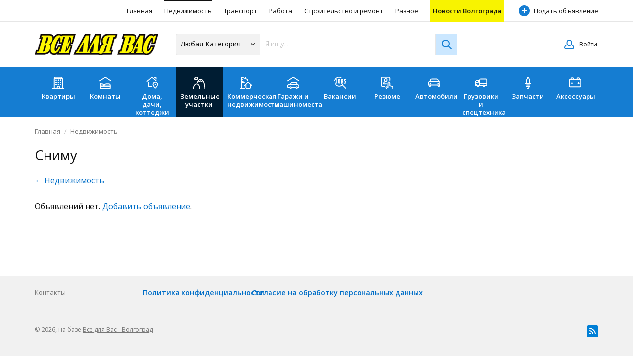

--- FILE ---
content_type: text/html; charset=utf-8
request_url: http://vdv-s.ru/realty/lots/rent-demand.html
body_size: 15106
content:
<!DOCTYPE html>
<html xmlns="http://www.w3.org/1999/xhtml" lang="ru">
<head>

<title>Сниму</title>

<meta http-equiv="X-UA-Compatible" content="IE=edge" />
<meta name="generator" content="Flynax Classifieds Software" />
<meta charset="UTF-8" />
<meta http-equiv="x-dns-prefetch-control" content="on" />
<meta name="viewport" content="width=device-width, user-scalable=no, initial-scale=1, maximum-scale=1" />

<meta name="description" content="" />
<meta name="Keywords" content="" />

<link rel="stylesheet" href="http://vdv-s.ru/templates/general_nova/css/style.css" />


<link rel="shortcut icon" href="http://vdv-s.ru/templates/general_nova/img/favicon.ico" type="image/x-icon" />




<!--[if lte IE 9]>
<meta http-equiv="refresh" content="0; url=http://vdv-s.ru/templates/general_nova/browser-upgrade.htx" />
<style>body { display: none!important; }</style>
<![endif]-->

<script src="http://vdv-s.ru/libs/jquery/jquery.js"></script>
<script src="http://vdv-s.ru/libs/javascript/system.lib.js"></script>
<script src="http://vdv-s.ru/libs/jquery/jquery.ui.js"></script>
<script src="http://vdv-s.ru/libs/jquery/datePicker/i18n/ui.datepicker-ru.js"></script>

                
<!-- Twitter Card data -->
<meta name="twitter:card" content="summary">
<meta name="twitter:title" content="Сниму">

<!-- Open Graph data -->
<meta property="og:title" content="Сниму" />
<meta property="og:type" content="website" />
<meta property="og:url" content="http://vdv-s.ru/realty/lots/rent-demand.html" />
<meta property="og:site_name" content="Все для Вас - Волгоград" />


<script type="text/javascript">
    var rlLangDir       = 'ltr';
    var rlLang          = 'ru';
    var isLogin         = false;
    var staticDataClass = true;

    var lang                                      = new Array();
    lang['photo']                                 = 'Фото';
    lang['of']                                    = 'из';
    lang['close']                                 = 'Закрыть';
    lang['add_photo']                             = 'Добавить фото';
    lang['from']                                  = 'от';
    lang['to']                                    = 'до';
    lang['remove_from_favorites']                 = 'Исключить из избранных';
    lang['add_to_favorites']                      = 'Добавить в &quot;Избранное&quot;';
    lang['notice_listing_removed_from_favorites'] = 'Объявление было успешно удалено из &quot;Избранных&quot;.';
    lang['no_favorite']                           = 'У Вас нет избранных объявлений.';
    lang['password_strength_pattern']             = 'Надежность ({number} из {maximum})';
    lang['notice_reg_length']                     = 'Значение в поле {field}  должно содержать как минимум 3 символа.';
    lang['notice_pass_bad']                       = 'Пароли не совпадают.';
    lang['password']                              = 'Пароль';
    lang['loading']                               = 'Загрузка…';
    lang['password_weak_warning']                 = 'Вы выбрали слабый пароль; мы советуем использовать заглавные буквы для повышения безопасности.';
    lang['manage']                                = 'Изменить';
    lang['done']                                  = 'Завершено';
    lang['cancel']                                = 'Отменить';
    lang['delete']                                = 'Удалить';
    lang['warning']                               = 'Внимание!';
    lang['notice']                                = 'Заметка';
    lang['gateway_fail']                          = 'Пожалуйста, выберите &quot;Платежный шлюз&quot; из списка.';
    lang['characters_left']                       = 'Осталось символов';
    lang['notice_bad_file_ext']                   = 'Формат файла {ext} не совместим; пожалуйста, используйте рекомендованные форматы из списка.';
    lang['save_search_confirm']                   = 'Вы уверены, что хотите сохранить результаты данного поиска?';
    lang['no_browser_gps_support']                = 'Ваш браузер не поддерживает опцию определения местоположения.';
    lang['gps_support_denied']                    = 'Пожалуйста, включите определение местоположения в настройках браузера.';
    lang['map_listings_request_fail']             = 'Не удалось вывести объявления на карте.';
    lang['map_search_limit_warning']              = 'Было найдено слишком много объявлений; попробуйте сузить критерии поиска или увеличить масштаб карты.';
    lang['show_subcategories']                    = 'Показывать подкатегории';
    lang['invalid_file_extension']                = "Файл, который Вы пытаетесь загрузить, имеет неверный формат; пожалуйста, загрузите файл в формате {ext}.";
    lang['system_error']                          = "Произошла системная ошибка; пожалуйста, просмотрите логи ошибок или свяжитесь с поддержкой Флайнекса.";
    lang['count_more_pictures']                   = '{count} фото<br />больше';
    lang['price']                                 = 'Цена';
    lang['nothing_found_for_char']                = 'Ничего не найдено по <strong>&quot;{char}&quot;</strong>.';
    lang['delete_file']                           = 'Delete File';
    lang['confirm_notice']                        = 'Пожалуйста, подтвердите действие.';
    lang['any']                                   = '&mdash;';
    lang['account_remove_notice']                 = 'Your account will be terminated permanently including your profile data, listings and other settings.';
    lang['account_remove_notice_pass']            = 'Your account will be terminated permanently including your profile data, listings and other settings; please enter your password to proceed with termination.';
    lang['delete_account']                        = 'Удалить учетную запись';
    lang['password_lenght_fail']                  = 'Ваш пароль является слишком коротким или пустым.';
    lang['account_remove_in_process']             = 'The account removal is in process; please do not close the pop-up.';
    lang['error_max_size']                        = 'The file size exceeds the {limit}Mb limit.';

    var rlPageInfo           = new Array();
    rlPageInfo['key']        = 'lt_property';
    rlPageInfo['controller'] = 'listing_type';
    rlPageInfo['path']       = 'realty';

    var rlConfig                                 = new Array();
    rlConfig['seo_url']                          = 'http://vdv-s.ru/';
    rlConfig['tpl_base']                         = 'http://vdv-s.ru/templates/general_nova/';
    rlConfig['files_url']                        = 'http://vdv-s.ru/files/';
    rlConfig['libs_url']                         = 'http://vdv-s.ru/libs/';
    rlConfig['plugins_url']                      = 'http://vdv-s.ru/plugins/';
    rlConfig['ajax_url']                         = 'http://vdv-s.ru/request.ajax.php';
    rlConfig['mod_rewrite']                      = 1;
    rlConfig['sf_display_fields']                = 0;
    rlConfig['account_password_strength']        = 0;
    rlConfig['messages_length']                  = 250;
    rlConfig['pg_upload_thumbnail_width']        = 270;
    rlConfig['pg_upload_thumbnail_height']       = 180;
    rlConfig['thumbnails_x2']                    = false;
    rlConfig['template_type']                    = 'responsive_42';
    rlConfig['domain']                           = '.vdv-s.ru';
    rlConfig['domain_path']                      = '/';
    rlConfig['map_search_listings_limit']        = 500;
    rlConfig['map_search_listings_limit_mobile'] = 75;
    rlConfig['price_delimiter']                  = " ";
    rlConfig['price_separator']                  = ".";
    rlConfig['random_block_slideshow_delay']     = '10';
    rlConfig['template_name']                    = 'general_nova';
    rlConfig['upload_max_size']                  = 104857600;

    var rlAccountInfo = new Array();
    rlAccountInfo['ID'] = null;

    flynax.langSelector();

    var qtip_style = new Object({
        width      : 'auto',
        background : '#1473cc',
        color      : '#ffffff',
        tip        : 'bottomLeft',
        border     : {
            width  : 7,
            radius : 0,
            color  : '#1473cc'
        }
    });
</script>


<script src="http://vdv-s.ru/templates/general_nova/js/lib.js"></script>

<link href="http://vdv-s.ru/plugins/fieldBoundBoxes/static/style.css" type="text/css" rel="stylesheet" /><!-- verification code plugin -->


<!-- verification code plugin -->


<script type="text/javascript" charset="UTF-8">
/* <![CDATA[ */
try { if (undefined == xajax.config) xajax.config = {}; } catch (e) { xajax = {}; xajax.config = {}; };
xajax.config.requestURI = "http://vdv-s.ru/realty/lots/rent-demand.html";
xajax.config.statusMessages = false;
xajax.config.waitCursor = true;
xajax.config.version = "xajax 0.5 Beta 4";
xajax.config.legacy = false;
xajax.config.defaultMode = "asynchronous";
xajax.config.defaultMethod = "POST";
/* ]]> */
</script>
<script type="text/javascript" src="http://vdv-s.ru/libs/ajax/xajax_js/xajax_core.js" charset="UTF-8"></script>
<script type="text/javascript" charset="UTF-8">
/* <![CDATA[ */
window.setTimeout(
 function() {
  var scriptExists = false;
  try { if (xajax.isLoaded) scriptExists = true; }
  catch (e) {}
  if (!scriptExists) {
   alert("Error: the xajax Javascript component could not be included. Perhaps the URL is incorrect?\nURL: http://vdv-s.ru/libs/ajax/xajax_js/xajax_core.js");
  }
 }, 2000);
/* ]]> */
</script>

<script type='text/javascript' charset='UTF-8'>
/* <![CDATA[ */
xajax_mfGetNext = function() { return xajax.request( { xjxfun: 'ajaxGetNext' }, { parameters: arguments } ); };
xajax_mfBuild = function() { return xajax.request( { xjxfun: 'ajaxBuild' }, { parameters: arguments } ); };
xajax_saveSearch = function() { return xajax.request( { xjxfun: 'ajaxSaveSearch' }, { parameters: arguments } ); };
/* ]]> */
</script>


</head>

<body class="large lt-property-page no-sidebar bc-exists header-banner -theme" >
    <div class="main-wrapper d-flex flex-column">
        <header class="page-header">
            <div class="point1 clearfix">
                <div class="top-navigation">
                    <div class="point1 h-100 d-flex align-items-center">
                        <!-- languages selector -->


<!-- languages selector end -->
                        

                        <span class="header-contacts d-none d-md-block font-size-xs font-weight-semibold">
                                                            <a class="color-gray contacts__email mx-3" href="mailto: sales@flynax.com">
                                    <svg viewBox="0 0 12 10" class="mr-1">
                                        <use xlink:href="#envelope-small"></use>
                                    </svg>
                                    sales@flynax.com
                                </a>
                                                                                        <a class="d-lg-none d-xl-inline color-gray contacts__handset mx-3" href="tel: +1 (994) 546-1212">
                                    <svg viewBox="0 0 12 12" class="mr-1">
                                        <use xlink:href="#handset"></use>
                                    </svg>
                                    +1 (994) 546-1212
                                </a>
                                                    </span>

                        <nav class="main-menu d-flex flex-fill shrink-fix h-100 justify-content-end">
                            <!-- main menu block -->

<div class="menu d-flex h-100 align-items-center flex-fill shrink-fix justify-content-end">
    <div class="d-none d-lg-flex h-100 align-items-center flex-fill shrink-fix justify-content-end">
        <span class="mobile-menu-header d-none align-items-center">
            <span class="mr-auto">Меню</span>
            <svg viewBox="0 0 12 12">
                <use xlink:href="#close-icon"></use>
            </svg>
        </span>

					<a title="Все для Вас - Волгоград"
           class="h-100"
                      href="http://vdv-s.ru/">Главная</a>
					<a title="Недвижимость на продажу/в аренду"
           class="h-100 active"
                      href="http://vdv-s.ru/realty.html">Недвижимость</a>
					<a title="Авто и мотоциклы , запасные части и аксессуары"
           class="h-100"
                      href="http://vdv-s.ru/auto.html">Транспорт</a>
					<a title="Работа"
           class="h-100"
                      href="http://vdv-s.ru/job.html">Работа</a>
					<a title="Строительство и ремонт"
           class="h-100"
                      href="http://vdv-s.ru/stroyka.html">Строительство и ремонт</a>
					<a title="Товары повседневного спроса на продажу"
           class="h-100"
                      href="http://vdv-s.ru/market.html">Разное</a>
					<a title="Новости "
           class="h-100"
                      href="http://news.vdv-s.ru">Новости Волгограда</a>
			    </div>

    <a class="h-100 add-property icon-opacity d-none d-md-flex" 
        rel="nofollow"
        title="Добавить новое объявление"
    href="http://vdv-s.ru/add-listing/lots/rent-demand/select-a-plan.html"><span class="icon-opacity__icon"></span>Подать объявление</a>

	</div>

<span class="menu-button d-flex d-lg-none align-items-center" title="Меню">
    <svg viewBox="0 0 20 14" class="mr-2">
        <use xlink:href="#mobile-menu"></use>
    </svg>
    Меню
</span>


<!-- main menu block end -->                        </nav>
                    </div>
                </div>
                <section class="header-nav d-flex flex-column">
                    <div class="point1 d-flex flex-fill flex-column">
                        <div class="row no-gutters flex-fill align-items-center">
                            <div class="col-6 col-xl-3">
                                <div class="mx-0 md-x-3" id="logo">
                                    <a class="d-inline-block" href="http://vdv-s.ru/" title="Все для Вас - Волгоград">
                                        <img alt="Все для Вас - Волгоград" 
                                            src="http://vdv-s.ru/templates/general_nova/img/logo.png" 
                                            srcset="http://vdv-s.ru/templates/general_nova/img/@2x/logo.png 2x" />
                                    </a>
                                </div>
                            </div>
                            <div class="col-xl-6 col-lg-12 order-3 order-xl-2">
                                <!-- home page content tpl -->

<section class="horizontal-search">
    
                
    <form accesskey="http://vdv-s.ru/search.html#keyword_tab" method="post" action="http://vdv-s.ru/{type}/search-results.html">
        <input type="hidden" name="action" value="search" />
        <input type="hidden" name="form" value="keyword_search" />
        <input type="hidden" name="post_form_key" value="" />

		<div class="d-flex flex-column flex-md-row cd-form">
            
                            <select name="f[Category_ID]" class="cd-dropdown">
                    <option value="">Любая Категория</option>
                </select>

                
            
            <input class="tags-autocomplete flex-fill" type="text" placeholder="Я ищу..." name="f[keyword_search]" />

            
            <input class="d-block d-md-none" type="submit" value="Поиск" />
            <input class="button-lens d-none d-md-block" type="submit" value="" />
		</div>
    </form>
</section>

<!-- home page content tpl end -->                            </div>
                            <div class="col-6 col-xl-3 order-2 order-xl-3 d-flex justify-content-end user-navbar">
                                <!-- shopping cart tpl | template file -->


<!-- shopping cart tpl end -->                                <!-- user navigation bar -->


<span class="circle" id="user-navbar">
	<span class="default"><span>Войти</span></span>
	<span class="content  hide">
					<span class="user-navbar-container">
								
				<form  action="http://vdv-s.ru/login.html" method="post">
					<input type="hidden" name="action" value="login" />
					
					<input placeholder="Email" type="text" name="username" maxlength="100" value=""  />
					<input placeholder="Пароль" type="password" name="password" maxlength="100"  />
					
					<div class="nowrap">
					<input type="submit" value="Войти"  />
					<span class="hookUserNavbar"></span>
					</div>

                                            <div class="remember-me">
                            <label><input type="checkbox" name="remember_me" checked="checked" />Оставаться в системе</label>
                        </div>
                    
					<span class="links">
						<span><a title="Сменить пароль" class="font2" href="http://vdv-s.ru/reset-password.html">Забыли пароль?</a></span>
													<a title="Зарегистрироваться" class="font2" href="http://vdv-s.ru/registration.html">Зарегистрироваться</a>
											</span>
				</form>
			</span>
			</span>
	
	</span>

<!-- user navigation bar end -->                            </div>
                        </div>
                    </div>
                </section>
            </div>
        </header>

        <!-- categorires carousel -->

    
    <section class="categories__block">
        <div class="categories__container point1">
            <div class="owl-carousel d-flex owl-hidden">
                                <div class="item categories__item col-4 col-sm-3 col-md-2 col-lg-1">
                    <a href="http://vdv-s.ru/realty/flats.html"
                       class="categories__link text-center"
                       id="flats">
                                              <svg xmlns="http://www.w3.org/2000/svg" viewBox="0 0 24 24"><defs><style>.a{fill:none;stroke:currentColor;stroke-linecap:round;stroke-linejoin:round;stroke-width:1.5px;}</style></defs><title>building-1</title><line class="a" x1="20.25" y1="3.75" x2="20.25" y2="23.25"/><line class="a" x1="3.75" y1="3.75" x2="20.25" y2="3.75"/><line class="a" x1="3.75" y1="23.25" x2="3.75" y2="3.75"/><line class="a" x1="20.25" y1="23.25" x2="3.75" y2="23.25"/><polygon class="a" points="20.25 3.75 3.75 3.75 5.25 0.75 18.75 0.75 20.25 3.75"/><line class="a" x1="0.75" y1="23.25" x2="23.25" y2="23.25"/><path class="a" d="M14.25,21a2.25,2.25,0,0,0-4.5,0v2.25h4.5Z"/><path class="a" d="M7.5,6.375a.375.375,0,0,1,.375.375"/><path class="a" d="M7.125,6.75A.375.375,0,0,1,7.5,6.375"/><path class="a" d="M7.5,7.125a.375.375,0,0,1-.375-.375"/><path class="a" d="M7.875,6.75a.375.375,0,0,1-.375.375"/><path class="a" d="M7.5,10.875a.375.375,0,0,1,.375.375"/><path class="a" d="M7.125,11.25a.375.375,0,0,1,.375-.375"/><path class="a" d="M7.5,11.625a.375.375,0,0,1-.375-.375"/><path class="a" d="M7.875,11.25a.375.375,0,0,1-.375.375"/><path class="a" d="M7.5,15.375a.375.375,0,0,1,.375.375"/><path class="a" d="M7.125,15.75a.375.375,0,0,1,.375-.375"/><path class="a" d="M7.5,16.125a.375.375,0,0,1-.375-.375"/><path class="a" d="M7.875,15.75a.375.375,0,0,1-.375.375"/><path class="a" d="M12,6.375a.375.375,0,0,1,.375.375"/><path class="a" d="M11.625,6.75A.375.375,0,0,1,12,6.375"/><path class="a" d="M12,7.125a.375.375,0,0,1-.375-.375"/><path class="a" d="M12.375,6.75A.375.375,0,0,1,12,7.125"/><path class="a" d="M12,10.875a.375.375,0,0,1,.375.375"/><path class="a" d="M11.625,11.25A.375.375,0,0,1,12,10.875"/><path class="a" d="M12,11.625a.375.375,0,0,1-.375-.375"/><path class="a" d="M12.375,11.25a.375.375,0,0,1-.375.375"/><path class="a" d="M12,15.375a.375.375,0,0,1,.375.375"/><path class="a" d="M11.625,15.75A.375.375,0,0,1,12,15.375"/><path class="a" d="M12,16.125a.375.375,0,0,1-.375-.375"/><path class="a" d="M12.375,15.75a.375.375,0,0,1-.375.375"/><path class="a" d="M16.5,6.375a.375.375,0,0,1,.375.375"/><path class="a" d="M16.125,6.75a.375.375,0,0,1,.375-.375"/><path class="a" d="M16.5,7.125a.375.375,0,0,1-.375-.375"/><path class="a" d="M16.875,6.75a.375.375,0,0,1-.375.375"/><path class="a" d="M16.5,10.875a.375.375,0,0,1,.375.375"/><path class="a" d="M16.125,11.25a.375.375,0,0,1,.375-.375"/><path class="a" d="M16.5,11.625a.375.375,0,0,1-.375-.375"/><path class="a" d="M16.875,11.25a.375.375,0,0,1-.375.375"/><path class="a" d="M16.5,15.375a.375.375,0,0,1,.375.375"/><path class="a" d="M16.125,15.75a.375.375,0,0,1,.375-.375"/><path class="a" d="M16.5,16.125a.375.375,0,0,1-.375-.375"/><path class="a" d="M16.875,15.75a.375.375,0,0,1-.375.375"/></svg>
                                              Квартиры
                   </a>
                </div>
                                <div class="item categories__item col-4 col-sm-3 col-md-2 col-lg-1">
                    <a href="http://vdv-s.ru/realty/rooms.html"
                       class="categories__link text-center"
                       id="rooms">
                                              <svg xmlns="http://www.w3.org/2000/svg" viewBox="0 0 24 24"><defs><style>.a{fill:none;stroke:currentColor;stroke-linecap:round;stroke-linejoin:round;stroke-width:1.5px;}</style></defs><title>hotel-bedroom</title><polyline class="a" points="0.75 8.25 12 0.75 23.25 8.25"/><polyline class="a" points="2.25 18.75 21.75 18.75 21.75 23.25 2.25 23.25 2.25 12.75"/><path class="a" d="M5.25,14.25h-3v4.5h6v-1.5A3,3,0,0,0,5.25,14.25Z"/><path class="a" d="M18.75,14.25H14.031a4.5,4.5,0,0,0-4.025,2.488L9,18.75H21.75v-1.5A3,3,0,0,0,18.75,14.25Z"/></svg>
                                              Комнаты
                   </a>
                </div>
                                <div class="item categories__item col-4 col-sm-3 col-md-2 col-lg-1">
                    <a href="http://vdv-s.ru/realty/houses.html"
                       class="categories__link text-center"
                       id="houses">
                                              <svg id="Regular" xmlns="http://www.w3.org/2000/svg" viewBox="0 0 24 24"><defs><style>.cls-1{fill:none;stroke:currentColor;stroke-linecap:round;stroke-linejoin:round;stroke-width:1.5px;}</style></defs><title>real-estate-action-house-pin</title><path class="cls-1" d="M10.5,19.75H6a1.5,1.5,0,0,1-1.5-1.5v-7.5"/><path class="cls-1" d="M1.5,9.25l8.781-7.43a1.5,1.5,0,0,1,1.938,0l7.289,6.168"/><polyline class="cls-1" points="16.5 1.75 19.5 1.75 19.5 4.75"/><path class="cls-1" d="M18,14.875a.375.375,0,1,1-.375.375A.375.375,0,0,1,18,14.875"/><path class="cls-1" d="M18,10.75a4.5,4.5,0,0,1,4.5,4.5c0,1.921-2.688,5.65-3.909,7.212a.75.75,0,0,1-1.182,0C16.188,20.9,13.5,17.171,13.5,15.25A4.5,4.5,0,0,1,18,10.75Z"/></svg>
                                              Дома, дачи, коттеджи
                   </a>
                </div>
                                <div class="item categories__item categories__item_active col-4 col-sm-3 col-md-2 col-lg-1">
                    <a href="http://vdv-s.ru/realty/lots.html"
                       class="categories__link text-center"
                       id="lots">
                                              <svg xmlns="http://www.w3.org/2000/svg" viewBox="0 0 24 24"><defs><style>.a{fill:none;stroke:currentColor;stroke-linecap:round;stroke-linejoin:round;stroke-width:1.5px;}</style></defs><title>landmark-mountain</title><path class="a" d="M6.75.75a2.249,2.249,0,0,0-2.2,1.767,1.457,1.457,0,0,0-.8-.267,1.5,1.5,0,0,0,0,3h3a2.25,2.25,0,0,0,0-4.5Z"/><path class="a" d="M12.75,23.25c0-4.971-2.686-9-6-9s-6,4.029-6,9"/><path class="a" d="M23.25,23.25c0-9.941-3.862-18-8.625-18-2.559,0-4.858,2.326-6.437,6.02"/><polyline class="a" points="9.822 8.298 12 9.75 14.25 8.25 16.5 9.75 19.181 7.963"/></svg>
                                              Земельные участки
                   </a>
                </div>
                                <div class="item categories__item col-4 col-sm-3 col-md-2 col-lg-1">
                    <a href="http://vdv-s.ru/realty/commercial.html"
                       class="categories__link text-center"
                       id="commercial">
                                              <svg id="Regular" xmlns="http://www.w3.org/2000/svg" viewBox="0 0 24 24"><defs><style>.cls-1{fill:none;stroke:currentColor;stroke-linecap:round;stroke-linejoin:round;stroke-width:1.5px;}</style></defs><title>real-estate-building-house</title><path class="cls-1" d="M11.25,14.781v6.968a1.5,1.5,0,0,0,1.5,1.5h6a1.5,1.5,0,0,0,1.5-1.5V14.781"/><path class="cls-1" d="M23.25,17.481l-6.5-5.847a1.5,1.5,0,0,0-2.006,0l-6.5,5.847"/><path class="cls-1" d="M8.25,23.25h-6V1.5A.749.749,0,0,1,3.263.8l10.5,4.27a.748.748,0,0,1,.487.7V8.25"/><line class="cls-1" x1="2.25" y1="23.25" x2="0.75" y2="23.25"/><line class="cls-1" x1="4.5" y1="6" x2="2.25" y2="6"/><line class="cls-1" x1="6" y1="9" x2="2.25" y2="9"/><line class="cls-1" x1="8.25" y1="12" x2="2.25" y2="12"/><line class="cls-1" x1="10.5" y1="3.74" x2="10.5" y2="0.75"/></svg>
                                              Коммерческая недвижимость
                   </a>
                </div>
                                <div class="item categories__item col-4 col-sm-3 col-md-2 col-lg-1">
                    <a href="http://vdv-s.ru/realty/boxes.html"
                       class="categories__link text-center"
                       id="garages">
                                              <svg xmlns="http://www.w3.org/2000/svg" viewBox="0 0 24 24"><defs><style>.a{fill:none;stroke:currentColor;stroke-linecap:round;stroke-linejoin:round;stroke-width:1.5px;}</style></defs><title>car-garage</title><polyline class="a" points="0.75 8.25 12 0.75 23.25 8.25"/><circle class="a" cx="6.75" cy="21.75" r="1.5"/><circle class="a" cx="18.75" cy="21.75" r="1.5"/><line class="a" x1="8.25" y1="21.75" x2="17.25" y2="21.75"/><path class="a" d="M20.25,21.75h1.5a1.5,1.5,0,0,0,1.5-1.5v-1.5a3,3,0,0,0-3-3l-1.835-3.671a1.5,1.5,0,0,0-1.342-.829h-7.9a1.5,1.5,0,0,0-1.341.829L6,15.75H3.75a3,3,0,0,0-3,3v1.5a1.5,1.5,0,0,0,1.5,1.5h3"/><line class="a" x1="6" y1="15.75" x2="20.25" y2="15.75"/></svg>
                                              Гаражи и машиноместа
                   </a>
                </div>
                                <div class="item categories__item col-4 col-sm-3 col-md-2 col-lg-1">
                    <a href="http://vdv-s.ru/job/vacancies.html"
                       class="categories__link text-center"
                       id="vacancies">
                                              <svg xmlns="http://www.w3.org/2000/svg" viewBox="0 0 24 24"><defs><style>.a{fill:none;stroke:currentColor;stroke-linecap:round;stroke-linejoin:round;stroke-width:1.5px;}</style></defs><title>job-search</title><path class="a" d="M.817,8.25A9.071,9.071,0,0,1,13.356,1.5"/><path class="a" d="M16.982,15.268A9.063,9.063,0,0,1,3.05,15.92"/><line class="a" x1="16.154" y1="16.22" x2="23.183" y2="23.25"/><path class="a" d="M5.183,5.25v6a1.5,1.5,0,0,1-1.5,1.5h-1.5"/><path class="a" d="M9.683,5.25a1.5,1.5,0,0,0-1.5,1.5v4.5a1.5,1.5,0,0,0,3,0V6.75A1.5,1.5,0,0,0,9.683,5.25Z"/><line class="a" x1="14.183" y1="12.75" x2="14.183" y2="5.25"/><path class="a" d="M14.183,5.25h1.5a1.5,1.5,0,0,1,1.5,1.5V7.5a1.5,1.5,0,0,1-1.5,1.5h-1.5"/><path class="a" d="M14.183,9h1.5a1.5,1.5,0,0,1,1.5,1.5v.75a1.5,1.5,0,0,1-1.5,1.5h-1.5"/><path class="a" d="M23.183,5.25h-1.5a1.5,1.5,0,0,0-1.5,1.5c0,2.25,3,2.25,3,4.5a1.5,1.5,0,0,1-1.5,1.5h-1.5"/></svg>
                                              Вакансии
                   </a>
                </div>
                                <div class="item categories__item col-4 col-sm-3 col-md-2 col-lg-1">
                    <a href="http://vdv-s.ru/job/resumes.html"
                       class="categories__link text-center"
                       id="resumes">
                                              <svg xmlns="http://www.w3.org/2000/svg" viewBox="0 0 24 24"><defs><style>.a{fill:none;stroke:currentColor;stroke-linecap:round;stroke-linejoin:round;stroke-width:1.5px;}</style></defs><title>job-seach-profile</title><path class="a" d="M23.136,23.25l.1-1.122a3,3,0,0,0-2.337-3.2l-3.651-.811V12.375A1.877,1.877,0,0,0,15.3,10.5a1.793,1.793,0,0,0-1.8,1.876v9.2l-1.477-1.108a1.533,1.533,0,0,0-2.146,2.145l.475.633"/><path class="a" d="M6.75,19.32H2.25a1.5,1.5,0,0,1-1.5-1.5V2.25A1.5,1.5,0,0,1,2.25.75h13.5a1.5,1.5,0,0,1,1.5,1.5V7.5"/><circle class="a" cx="9" cy="6.375" r="2.625"/><path class="a" d="M11.017,10.218A4.546,4.546,0,0,0,9,9.75a4.485,4.485,0,0,0-4.224,3,4.534,4.534,0,0,0-.264,1.5"/><line class="a" x1="4.5" y1="14.25" x2="10.5" y2="14.25"/></svg>
                                              Резюме
                   </a>
                </div>
                                <div class="item categories__item col-4 col-sm-3 col-md-2 col-lg-1">
                    <a href="http://vdv-s.ru/auto/cars.html"
                       class="categories__link text-center"
                       id="cars">
                                              <svg xmlns="http://www.w3.org/2000/svg" viewBox="0 0 24 24"><defs><style>.a{fill:none;stroke:currentColor;stroke-linecap:round;stroke-linejoin:round;stroke-width:1.5px;}</style></defs><title>car</title><path class="a" d="M21,9.75,19.3,5.96A2.249,2.249,0,0,0,17.191,4.5H6.809A2.249,2.249,0,0,0,4.7,5.96L3,9.75"/><path class="a" d="M1.5,16.468V18a1.5,1.5,0,0,0,3,0V16.5"/><path class="a" d="M22.5,16.468V18a1.5,1.5,0,0,1-3,0V16.5"/><path class="a" d="M19.875,12.75a.375.375,0,0,1,.375.375"/><path class="a" d="M19.5,13.125a.375.375,0,0,1,.375-.375"/><path class="a" d="M19.875,13.5a.375.375,0,0,1-.375-.375"/><path class="a" d="M20.25,13.125a.375.375,0,0,1-.375.375"/><path class="a" d="M4.125,12.75a.375.375,0,0,0-.375.375"/><path class="a" d="M4.5,13.125a.375.375,0,0,0-.375-.375"/><path class="a" d="M4.125,13.5a.375.375,0,0,0,.375-.375"/><path class="a" d="M3.75,13.125a.375.375,0,0,0,.375.375"/><path class="a" d="M2.75,9.75h18.5a2,2,0,0,1,2,2V15.5a1,1,0,0,1-1,1H1.75a1,1,0,0,1-1-1V11.75A2,2,0,0,1,2.75,9.75Z"/></svg>
                                              Автомобили
                   </a>
                </div>
                                <div class="item categories__item col-4 col-sm-3 col-md-2 col-lg-1">
                    <a href="http://vdv-s.ru/auto/trucks-special-vehicles.html"
                       class="categories__link text-center"
                       id="trucks_special_vehicles">
                                              <svg xmlns="http://www.w3.org/2000/svg" viewBox="0 0 24 24"><defs><style>.a{fill:none;stroke:currentColor;stroke-linecap:round;stroke-linejoin:round;stroke-width:1.5px;}</style></defs><title>delivery-truck-5</title><path class="a" d="M9,18V7.5H3.5A2.97,2.97,0,0,0,.75,10.65v6.3A.99.99,0,0,0,1.667,18H3.75"/><circle class="a" cx="5.25" cy="18" r="1.5"/><circle class="a" cx="17.25" cy="18" r="1.5"/><path class="a" d="M.75,12H5.125A.862.862,0,0,0,6,11.152V7.5"/><line class="a" x1="6.75" y1="18" x2="15.75" y2="18"/><line class="a" x1="0.75" y1="15" x2="2.707" y2="15"/><path class="a" d="M23.25,13.5H9V6a1.5,1.5,0,0,1,1.5-1.5H21.75A1.5,1.5,0,0,1,23.25,6Z"/><path class="a" d="M18.75,18h3a1.5,1.5,0,0,0,1.5-1.5v-3"/></svg>
                                              Грузовики и спецтехника
                   </a>
                </div>
                                <div class="item categories__item col-4 col-sm-3 col-md-2 col-lg-1">
                    <a href="http://vdv-s.ru/auto/parts.html"
                       class="categories__link text-center"
                       id="parts">
                                              <svg xmlns="http://www.w3.org/2000/svg" viewBox="0 0 24 24"><defs><style>.a{fill:none;stroke:currentColor;stroke-linecap:round;stroke-linejoin:round;stroke-width:1.5px;}</style></defs><title>car-tool-spark-plug</title><line class="a" x1="6.5" y1="13.5" x2="17" y2="13.5"/><line class="a" x1="8.75" y1="16.5" x2="14.75" y2="16.5"/><line class="a" x1="8.75" y1="19.5" x2="14.75" y2="19.5"/><path class="a" d="M13.25,19.5v2.25a1.5,1.5,0,0,1-1.5,1.5h-1.5"/><path class="a" d="M14.75,13.5V6.454a1.5,1.5,0,0,0-.252-.832l-1-1.494A1.5,1.5,0,0,1,13.25,3.3V2.25a1.5,1.5,0,0,0-3,0V3.3A1.5,1.5,0,0,1,10,4.128L9,5.622a1.5,1.5,0,0,0-.252.832V13.5"/></svg>
                                              Запчасти
                   </a>
                </div>
                                <div class="item categories__item col-4 col-sm-3 col-md-2 col-lg-1">
                    <a href="http://vdv-s.ru/auto/accessories.html"
                       class="categories__link text-center"
                       id="car_accessories">
                                              <svg xmlns="http://www.w3.org/2000/svg" viewBox="0 0 24 24"><defs><style>.a{fill:none;stroke:currentColor;stroke-linecap:round;stroke-linejoin:round;stroke-width:1.5px;}</style></defs><title>car-tool-battery</title><rect class="a" x="0.75" y="5.25" width="22.5" height="15" rx="1" ry="1"/><path class="a" d="M4.75,2.25h2.5a1,1,0,0,1,1,1v2a0,0,0,0,1,0,0H3.75a0,0,0,0,1,0,0v-2A1,1,0,0,1,4.75,2.25Z"/><path class="a" d="M15.75,2.25h4.5a0,0,0,0,1,0,0v2a1,1,0,0,1-1,1h-2.5a1,1,0,0,1-1-1v-2a0,0,0,0,1,0,0Z" transform="translate(36 7.5) rotate(180)"/><line class="a" x1="3.75" y1="12.75" x2="6.75" y2="12.75"/><line class="a" x1="17.25" y1="12.75" x2="20.25" y2="12.75"/><line class="a" x1="18.75" y1="11.25" x2="18.75" y2="14.25"/></svg>
                                              Аксессуары
                   </a>
                </div>
                                <div class="item categories__item col-4 col-sm-3 col-md-2 col-lg-1">
                    <a href="http://vdv-s.ru/auto/transportations.html"
                       class="categories__link text-center"
                       id="transportations">
                                              <svg xmlns="http://www.w3.org/2000/svg" viewBox="0 0 24 24"><defs><style>.a{fill:none;stroke:currentColor;stroke-linecap:round;stroke-linejoin:round;stroke-width:1.5px;}</style></defs><title>upload-thick-box</title><line class="a" x1="12.002" y1="19.501" x2="12.002" y2="10.501"/><polyline class="a" points="9.002 13.501 12.002 10.501 15.002 13.501"/><rect class="a" x="0.752" y="6.751" width="22.5" height="16.5" rx="1.5" ry="1.5"/><path class="a" d="M.954,7.5l2.4-5.859A1.5,1.5,0,0,1,4.727.751h14.55a1.5,1.5,0,0,1,1.371.891l2.343,5.765"/><line class="a" x1="12.002" y1="6.751" x2="12.002" y2="0.751"/></svg>
                                              Перевозки
                   </a>
                </div>
                            </div>
        </div>
    </section>

    <script>
    

    $(function(){
        flUtil.loadScript(rlConfig['tpl_base']  + 'js/owl.carousel.min.js', function(){
            $('.owl-carousel').owlCarousel({
                loop: true,
                rtl: rlLangDir == 'rtl' ? true : false,
                margin: 0,
                nav: true,
                dots: false,
                navText: [],
                navElement: 'div',
                responsive: {
                    0: {
                        items: 3
                    },
                    576: {
                        items: 4
                    },
                    768: {
                        items: 6
                    },
                    992: {
                        items: 8
                    },
                    1200: {
                        items: 12,
                        nav: false
                    }
                }
            });

            $('.owl-carousel .item').removeClass(function (index, className) {
                return (className.match (/(^|\s)col-\S+/g) || []).join(' ');
            });

            $('.owl-hidden').removeClass('owl-hidden');
        });
    });
    
    </script>

<!-- categorires carousel --><!-- page content -->


<div id="wrapper" class="flex-fill w-100">
	<section id="main_container">
		<!-- bread crumbs block -->

	<div id="bread_crumbs">
		<ul class="point1"><li accesskey="/"><a href="http://vdv-s.ru/" title="Все для Вас - Волгоград">Главная</a></li><li accesskey="/"><a href="http://vdv-s.ru/realty.html" title="Недвижимость на продажу/в аренду">Недвижимость</a></li></ul>
	</div>

<!-- bread crumbs block end -->
				
		<div class="inside-container point1 clearfix">	
            
            
			<div class="row">
				<!-- left blocks area on home page -->
								<!-- left blocks area end -->

				<section id="content" class="col-lg-12">
											
															<h1>Сниму</h1>
														
											
					<div id="system_message">
                        
						<!-- no javascript mode -->
												<!-- no javascript mode end -->
					</div>
					
																	<!-- top blocks area -->
						<aside class="top">
																							
	

<section class="content_block no-header categories-box stick">
		<div>
	<!-- categories block tpl -->

			
		<a href="http://vdv-s.ru/realty.html">&larr; Недвижимость</a>
	
<!-- categories block tpl -->



	</div>
</section>																																		<!-- top blocks area end -->
						</aside>
											
					<section id="controller_area"><!-- listing type -->



<!-- search results -->
<!-- browse/search forms mode -->

		
				
									<div class="text-notice">
																	Объявлений нет. <a href="http://vdv-s.ru/add-listing/select-a-plan.html?id=2086">Добавить объявление</a>.
									</div>
							
		
<!-- browse mode -->



<!-- listing type end --></section>

											<!-- middle blocks area -->
												<!-- middle blocks area end -->
						
												
															</section>
			</div>
		</div>
	</section>
</div>


<!-- page content end -->		<footer class="page-footer content-padding">
            <div class="point1 clearfix">
                <div class="row">
                    
                    <nav class="footer-menu col-12 col-xl-9">
                        <div class="row">
                            <!-- footer menu block -->



    <ul class="col-sm-6 col-md-3 mb-4">
    	<li class="footer__menu-title">About Classifieds</li>
        
                                    	    <li>
                <a  title="Контакты" href="http://vdv-s.ru/contacts.html">
                    Контакты
                </a>
            </li>
            </ul>
    <ul class="col-sm-6 col-md-3 mb-4">
    	<li class="footer__menu-title">Help & Contact</li>
        
                                    	    <li>
                <a  title="Политика конфиденциальности" href="http://vdv-s.ru/privacy-policy.html">
                    Политика конфиденциальности
                </a>
            </li>
            </ul>
    <ul class="col-sm-6 col-md-3 mb-4">
    	<li class="footer__menu-title">More Helpful Links</li>
        
                                    	    <li>
                <a  title="Согласие на обработку персональных данных" href="http://vdv-s.ru/personal-data-agreement.html">
                    Согласие на обработку персональных данных
                </a>
            </li>
            </ul>

<!-- footer menu block end -->
                            <div class="mobile-apps col-sm-6 col-md-3">
                                <h4 class="footer__menu-title">Mobile Apps</h4>
                                <a class="d-inline-block pt-0 pt-sm-2" target="_blank" href="">
                                    <img src="http://vdv-s.ru/templates/general_nova/img/app-store-icon.svg" alt="App store icon" />
                                </a>
                                <a class="d-inline-block mt-0 mt-sm-3" target="_blank" href="">
                                    <img src="http://vdv-s.ru/templates/general_nova/img/play-market-icon.svg" alt="Play market icon" />
                                </a>
                            </div>
                        </div>
                    </nav>
                </div>

                <!-- footer data tpl -->

<div class="footer-data row mt-4">
    <div class="icons col-12 col-sm-4 order-sm-2">
        <!--<a class="facebook" target="_blank" title="Подписывайтесь на нашу страницу в Фейсбуке" href=""></a>-->
        <!--<a class="twitter ml-4" target="_blank" title="Подписывайтесь на нашу страницу в Твиттере" href=""></a>-->
                    <a class="rss ml-4" title="Подписаться на RSS-ленту" href="http://vdv-s.ru/rss-feed/news/" target="_blank"></a>
            </div>

    <div class="align-self-center col-12 mt-4 mt-sm-0 col-sm-8 font-size-xs">
        &copy; 2026, на базе
        <a title="на базе Все для Вас - Волгоград" href="https://www.flynax.com">Все для Вас - Волгоград</a>
    </div>
</div>

<!-- footer data tpl end -->            </div>
        </footer>
        
        <!-- weather forecase | footer js code statement -->

<script>
lang['weatherForecast_error'] = "Error";
lang['weatherForecast_no_wf'] = "Прогнозы погоды недоступен для региона {location}";
var weatherForecast_lang = "ru";
var weatherForecast_conditions = new Array();
    weatherForecast_conditions[200] = 'Light Rain';
    weatherForecast_conditions[302] = 'Light Rain';
    weatherForecast_conditions[500] = 'Light Rain';
    weatherForecast_conditions[201] = 'Rain';
    weatherForecast_conditions[312] = 'Rain';
    weatherForecast_conditions[501] = 'Rain';
    weatherForecast_conditions[520] = 'Rain';
    weatherForecast_conditions[521] = 'Rain';
    weatherForecast_conditions[531] = 'Rain';
    weatherForecast_conditions[202] = 'Heavy Rain';
    weatherForecast_conditions[313] = 'Heavy Rain';
    weatherForecast_conditions[314] = 'Heavy Rain';
    weatherForecast_conditions[321] = 'Heavy Rain';
    weatherForecast_conditions[502] = 'Heavy Rain';
    weatherForecast_conditions[503] = 'Heavy Rain';
    weatherForecast_conditions[504] = 'Heavy Rain';
    weatherForecast_conditions[522] = 'Heavy Rain';
    weatherForecast_conditions[511] = 'Freezing Rain';
    weatherForecast_conditions[210] = 'Thunderstorm';
    weatherForecast_conditions[211] = 'Thunderstorm';
    weatherForecast_conditions[212] = 'Thunderstorm';
    weatherForecast_conditions[221] = 'Thunderstorm';
    weatherForecast_conditions[230] = 'Drizzle';
    weatherForecast_conditions[231] = 'Drizzle';
    weatherForecast_conditions[232] = 'Drizzle';
    weatherForecast_conditions[300] = 'Drizzle';
    weatherForecast_conditions[301] = 'Drizzle';
    weatherForecast_conditions[310] = 'Drizzle';
    weatherForecast_conditions[311] = 'Drizzle';
    weatherForecast_conditions[600] = 'Light Snow';
    weatherForecast_conditions[601] = 'Snow';
    weatherForecast_conditions[602] = 'Heavy Snow';
    weatherForecast_conditions[620] = 'Heavy Snow';
    weatherForecast_conditions[611] = 'Sleet';
    weatherForecast_conditions[612] = 'Sleet';
    weatherForecast_conditions[615] = 'Sleet';
    weatherForecast_conditions[616] = 'Sleet';
    weatherForecast_conditions[621] = 'Snow Flurries';
    weatherForecast_conditions[622] = 'Snow Flurries';
    weatherForecast_conditions[701] = 'Mist';
    weatherForecast_conditions[711] = 'Smoky';
    weatherForecast_conditions[721] = 'Haze';
    weatherForecast_conditions[731] = 'Dust';
    weatherForecast_conditions[761] = 'Dust';
    weatherForecast_conditions[751] = 'Sand Storm';
    weatherForecast_conditions[741] = 'Foggy';
    weatherForecast_conditions[762] = 'Volcanic Ash';
    weatherForecast_conditions[771] = 'Squalls';
    weatherForecast_conditions[781] = 'Tornado';
    weatherForecast_conditions[900] = 'Tornado';
    weatherForecast_conditions[850] = 'Clear Sky';
    weatherForecast_conditions[800] = 'Солнечно';
    weatherForecast_conditions[801] = 'Partly Cloudy';
    weatherForecast_conditions[802] = 'Преимущественно облачно';
    weatherForecast_conditions[803] = 'Преимущественно облачно';
    weatherForecast_conditions[804] = 'Облачно';
    weatherForecast_conditions[901] = 'Storm';
    weatherForecast_conditions[960] = 'Storm';
    weatherForecast_conditions[961] = 'Storm';
    weatherForecast_conditions[902] = 'Hurricane';
    weatherForecast_conditions[962] = 'Hurricane';
    weatherForecast_conditions[903] = 'Cold';
    weatherForecast_conditions[904] = 'Hot';
    weatherForecast_conditions[956] = 'Windy';
    weatherForecast_conditions[957] = 'Windy';
    weatherForecast_conditions[906] = 'Hail';
    weatherForecast_conditions[951] = 'Calm';
    weatherForecast_conditions[952] = 'Breeze';
    weatherForecast_conditions[953] = 'Breeze';
    weatherForecast_conditions[954] = 'Breeze';
    weatherForecast_conditions[955] = 'Breeze';
    weatherForecast_conditions[958] = 'Gale';
    weatherForecast_conditions[959] = 'Gale';
</script>

<script id="weather-forecast" type="text/x-jquery-tmpl">


<li>
    <div class="two-inline left clearfix">
        <div class="day">${week_day_short}</div>
        <div class="day-forecast">
            <ul class="weather-icon w${icon}">
                <li class="base"></li>
                <li class="pheno"></li>
            </ul>
            <div class="cond">${name}</div>
            <div class="temp">
                <span><span>H</span> ${temp_max}<span>, </span></span>
                <span><span>L</span> ${temp_min}</span>
            </div>
        </div>
    </div>
</li>


</script>

<!-- weather forecase | footer js code statement end --><!-- verification code plugin -->


<!-- verification code plugin --><!-- polls footer tpl -->

<script>
var poll_lang = Array();
poll_lang['vote'] = "Голосовать";
poll_lang['notice_vote_accepted'] = "Ваш голос принят, спасибо!";



$(document).ready(function(){
    // open results
    $('div.poll-nav span.link').click(function(){
        $(this).closest('.poll-inquirer').slideUp();
        $(this).closest('.poll-inquirer').next().slideDown();
    });

    // hide results
    $('div.poll-results span.link').click(function(){
        $(this).closest('.poll-results').slideUp();
        $(this).closest('.poll-results').prev().slideDown();
    });

    // submit handler
    $('div.poll-nav input').click(function(){
        var parent = $(this).closest('div.poll-container');
        var poll_id = parent.attr('id').split('_')[2];
        var vote_id = parent.find('ul.poll-answer input:checked').val();

        if (vote_id > 0 && poll_id > 0) {
            $(this).val(lang['loading']);

            if (typeof staticDataClass != 'undefined' && staticDataClass) {
                $.post(rlConfig['ajax_url'], {mode: 'poll_vote', item: poll_id, vote: vote_id}, function(response){
                    $(this).val(poll_lang['vote']);

                    if (response.status == 'ok') {
                        printMessage('notice', poll_lang['notice_vote_accepted']);

                        // append content
                        parent.find('ul.poll-votes').empty();
                        $('#pollItem').tmpl(response.results.items).appendTo(parent.find('ul.poll-votes'));
                        parent.find('div.poll-results div.poll-total b').text(response.results.total);

                        // animate
                        parent.find('div.poll-results-nav').hide();
                        parent.find('div.poll-nav span.link').trigger('click');
                        parent.find('div.poll-nav').slideUp();
                    }
                }, 'json');
            } else {
                xajax_vote(poll_id, vote_id);
            }
        }
    });
});


</script>

<!-- polls footer tpl end -->
    </div>

			<div id="login_modal_source" class="hide">
			<div class="tmp-dom">
				<div class="caption_padding">Войти</div>
				
								
				<form  action="http://vdv-s.ru/login.html" method="post">
					<input type="hidden" name="action" value="login" />

					<div class="submit-cell">
						<div class="name">Имя пользователя</div>
						<div class="field">
							<input  type="text" name="username" maxlength="35" value="" />
						</div>
					</div>
					<div class="submit-cell">
						<div class="name">Пароль</div>
						<div class="field">
							<input  type="password" name="password" maxlength="35" />
						</div>
					</div>

					<div class="submit-cell buttons">
						<div class="name"></div>
						<div class="field">
							<input  type="submit" value="Войти" />

							<div style="padding: 10px 0 0 0;">Забыли пароль? <a title="Сменить пароль" class="brown_12" href="http://vdv-s.ru/reset-password.html">Поменять</a></div>
						</div>
					</div>
				</form>
			</div>
		</div>
	
	<link rel="stylesheet" href="http://vdv-s.ru/templates/general_nova/css/jquery.ui.css" />
<link rel="stylesheet" href="http://vdv-s.ru/plugins/monetize/static/style.css" />


	<script src="http://vdv-s.ru/templates/general_nova/js/util.js"></script>
<script src="http://vdv-s.ru/plugins/monetize/static/lib.js"></script>
<script>flUtil.init();</script>
<script>
                var categoryDropdownTypes = Array('property', 'motors', 'jobs', 'stroyka', 'listings');
                var categoryDropdownData = null;

                                    categoryDropdownData = new Array();
                                            
                        categoryDropdownData.push( { 
                            ID: 'property',
                            Key: 'property',
                            Link_type: 'full',
                            Path: 'realty',
                            name: 'Недвижимость',
                            Sub_cat: 1,
                            Advanced_search: 0
                         } );
                                            
                        categoryDropdownData.push( { 
                            ID: 'motors',
                            Key: 'motors',
                            Link_type: 'full',
                            Path: 'auto',
                            name: 'Транспорт',
                            Sub_cat: 2,
                            Advanced_search: 0
                         } );
                                            
                        categoryDropdownData.push( { 
                            ID: 'jobs',
                            Key: 'jobs',
                            Link_type: 'full',
                            Path: 'job',
                            name: 'Работа',
                            Sub_cat: 3,
                            Advanced_search: 0
                         } );
                                            
                        categoryDropdownData.push( { 
                            ID: 'stroyka',
                            Key: 'stroyka',
                            Link_type: 'full',
                            Path: 'stroyka',
                            name: 'Строительство и ремонт',
                            Sub_cat: 4,
                            Advanced_search: 1
                         } );
                                            
                        categoryDropdownData.push( { 
                            ID: 'listings',
                            Key: 'listings',
                            Link_type: 'full',
                            Path: 'market',
                            name: 'Разное',
                            Sub_cat: 5,
                            Advanced_search: 0
                         } );
                                    
                

                $('section.horizontal-search select[name="f[Category_ID]"]').categoryDropdown({
                    listingTypeKey: categoryDropdownTypes,
                    typesData: categoryDropdownData,
                    phrases: { 
                        no_categories_available: "",
                        select: "Любая Категория",
                        select_category: "Любая Категория"
                     }
                });

                
                </script>


    <script>
    

    (function(){
        $('#nova-newsletter-cont').append($('#tmp-newsletter > div'));
        $('#newsletter_name').val('Guest');
    })();

    
    </script>

    <svg xmlns="http://www.w3.org/2000/svg" xmlns:xlink="http://www.w3.org/1999/xlink" class="hide">
    <path id="dropdown-arrow-down" d="M4 2.577L1.716.293a1.01 1.01 0 0 0-1.423 0 1.01 1.01 0 0 0 0 1.423l2.991 2.99C3.481 4.903 3.741 5 4 5c.26.001.52-.096.716-.293l2.991-2.99a1.01 1.01 0 0 0 0-1.423 1.01 1.01 0 0 0-1.423 0L4 2.577z" />
    <path id="envelope-small" d="M12 1L6 3.988 0 1a1 1 0 0 1 1-1h10a1 1 0 0 1 1 1zm0 1.894V9a1 1 0 0 1-1 1H1a1 1 0 0 1-1-1V3l6 3 6-3.106z" />
    <path id="handset" d="M3.327 2.868c-.27-.447-.792-1.305-1.097-1.8-.566.256-1.265 1.17-1.229 1.837.125 2.204 2.03 5.008 4.62 6.778 2.582 1.764 4.545 1.724 5.292.096-.511-.304-1.343-.794-1.76-1.037-.05.058-.11.128-.176.21l-.028.034-.026.033-.19.242H8.73a6.186 6.186 0 0 1-.297.368c-.476.48-.936.64-1.56.412-1.67-.627-4.88-3.775-4.946-5.331l-.001-.05c.002-.423.197-.724.525-1.045.04-.038.008-.012.331-.28l.246-.206.044-.037.042-.037c.088-.076.157-.137.212-.187z" fill-rule="nonzero" stroke="#000" stroke-width="2" />
    <path id="mobile-menu" d="M1 0h18a1 1 0 1 1 0 2H1a1 1 0 1 1 0-2zm0 6h18a1 1 0 1 1 0 2H1a1 1 0 1 1 0-2zm0 6h18a1 1 0 1 1 0 2H1a1 1 0 1 1 0-2z" fill="#157DD2" fill-rule="evenodd"/>
    <path id="close-icon" d="M.293 1.707A1 1 0 0 1 1.707.293L6 4.586 10.293.293a1 1 0 0 1 1.414 1.414L7.414 6l4.293 4.293a1 1 0 0 1-1.414 1.414L6 7.414l-4.293 4.293a1 1 0 0 1-1.414-1.414L4.586 6 .293 1.707z" />
</svg></body>
</html>

--- FILE ---
content_type: application/javascript; charset=utf-8
request_url: http://vdv-s.ru/templates/general_nova/js/lib.js
body_size: 77114
content:

/******************************************************************************
 *
 *	PROJECT: Flynax Classifieds Software
 *	VERSION: 4.7.2
 *	LICENSE: FL7G539KAG8A - http://www.flynax.com/license-agreement.html
 *	PRODUCT: Classified Ads Script
 *	DOMAIN: vdv-s.ru
 *	FILE: LIB.JS
 *
 *	The software is a commercial product delivered under single, non-exclusive,
 *	non-transferable license for one domain or IP address. Therefore distribution,
 *	sale or transfer of the file in whole or in part without permission of Flynax
 *	respective owners is considered to be illegal and breach of Flynax License End
 *	User Agreement.
 *
 *	You are not allowed to remove this information from the file without permission
 *	of Flynax respective owners.
 *
 *	Flynax Classifieds Software 2019 |  All copyrights reserved.
 *
 *	http://www.flynax.com/
 *
 ******************************************************************************/

/* mouse wheel */
!function(a){"function"==typeof define&&define.amd?define(["jquery"],a):"object"==typeof exports?module.exports=a:a(jQuery)}(function(a){function b(b){var g=b||window.event,h=i.call(arguments,1),j=0,l=0,m=0,n=0,o=0,p=0;if(b=a.event.fix(g),b.type="mousewheel","detail"in g&&(m=-1*g.detail),"wheelDelta"in g&&(m=g.wheelDelta),"wheelDeltaY"in g&&(m=g.wheelDeltaY),"wheelDeltaX"in g&&(l=-1*g.wheelDeltaX),"axis"in g&&g.axis===g.HORIZONTAL_AXIS&&(l=-1*m,m=0),j=0===m?l:m,"deltaY"in g&&(m=-1*g.deltaY,j=m),"deltaX"in g&&(l=g.deltaX,0===m&&(j=-1*l)),0!==m||0!==l){if(1===g.deltaMode){var q=a.data(this,"mousewheel-line-height");j*=q,m*=q,l*=q}else if(2===g.deltaMode){var r=a.data(this,"mousewheel-page-height");j*=r,m*=r,l*=r}if(n=Math.max(Math.abs(m),Math.abs(l)),(!f||f>n)&&(f=n,d(g,n)&&(f/=40)),d(g,n)&&(j/=40,l/=40,m/=40),j=Math[j>=1?"floor":"ceil"](j/f),l=Math[l>=1?"floor":"ceil"](l/f),m=Math[m>=1?"floor":"ceil"](m/f),k.settings.normalizeOffset&&this.getBoundingClientRect){var s=this.getBoundingClientRect();o=b.clientX-s.left,p=b.clientY-s.top}return b.deltaX=l,b.deltaY=m,b.deltaFactor=f,b.offsetX=o,b.offsetY=p,b.deltaMode=0,h.unshift(b,j,l,m),e&&clearTimeout(e),e=setTimeout(c,200),(a.event.dispatch||a.event.handle).apply(this,h)}}function c(){f=null}function d(a,b){return k.settings.adjustOldDeltas&&"mousewheel"===a.type&&b%120===0}var e,f,g=["wheel","mousewheel","DOMMouseScroll","MozMousePixelScroll"],h="onwheel"in document||document.documentMode>=9?["wheel"]:["mousewheel","DomMouseScroll","MozMousePixelScroll"],i=Array.prototype.slice;if(a.event.fixHooks)for(var j=g.length;j;)a.event.fixHooks[g[--j]]=a.event.mouseHooks;var k=a.event.special.mousewheel={version:"3.1.12",setup:function(){if(this.addEventListener)for(var c=h.length;c;)this.addEventListener(h[--c],b,!1);else this.onmousewheel=b;a.data(this,"mousewheel-line-height",k.getLineHeight(this)),a.data(this,"mousewheel-page-height",k.getPageHeight(this))},teardown:function(){if(this.removeEventListener)for(var c=h.length;c;)this.removeEventListener(h[--c],b,!1);else this.onmousewheel=null;a.removeData(this,"mousewheel-line-height"),a.removeData(this,"mousewheel-page-height")},getLineHeight:function(b){var c=a(b),d=c["offsetParent"in a.fn?"offsetParent":"parent"]();return d.length||(d=a("body")),parseInt(d.css("fontSize"),10)||parseInt(c.css("fontSize"),10)||16},getPageHeight:function(b){return a(b).height()},settings:{adjustOldDeltas:!0,normalizeOffset:!0}};a.fn.extend({mousewheel:function(a){return a?this.bind("mousewheel",a):this.trigger("mousewheel")},unmousewheel:function(a){return this.unbind("mousewheel",a)}})});

/* == malihu jquery custom scrollbar plugin == Version: 3.1.5, License: MIT License (MIT) */
!function(e){"function"==typeof define&&define.amd?define(["jquery"],e):"undefined"!=typeof module&&module.exports?module.exports=e:e(jQuery,window,document)}(function(e){!function(t){var o="function"==typeof define&&define.amd,a="undefined"!=typeof module&&module.exports,n="https:"==document.location.protocol?"https:":"http:",i="cdnjs.cloudflare.com/ajax/libs/jquery-mousewheel/3.1.13/jquery.mousewheel.min.js";o||(a?require("jquery-mousewheel")(e):e.event.special.mousewheel||e("head").append(decodeURI("%3Cscript src="+n+"//"+i+"%3E%3C/script%3E"))),t()}(function(){var t,o="mCustomScrollbar",a="mCS",n=".mCustomScrollbar",i={setTop:0,setLeft:0,axis:"y",scrollbarPosition:"inside",scrollInertia:950,autoDraggerLength:!0,alwaysShowScrollbar:0,snapOffset:0,mouseWheel:{enable:!0,scrollAmount:"auto",axis:"y",deltaFactor:"auto",disableOver:["select","option","keygen","datalist","textarea"]},scrollButtons:{scrollType:"stepless",scrollAmount:"auto"},keyboard:{enable:!0,scrollType:"stepless",scrollAmount:"auto"},contentTouchScroll:25,documentTouchScroll:!0,advanced:{autoScrollOnFocus:"input,textarea,select,button,datalist,keygen,a[tabindex],area,object,[contenteditable='true']",updateOnContentResize:!0,updateOnImageLoad:"auto",autoUpdateTimeout:60},theme:"light",callbacks:{onTotalScrollOffset:0,onTotalScrollBackOffset:0,alwaysTriggerOffsets:!0}},r=0,l={},s=window.attachEvent&&!window.addEventListener?1:0,c=!1,d=["mCSB_dragger_onDrag","mCSB_scrollTools_onDrag","mCS_img_loaded","mCS_disabled","mCS_destroyed","mCS_no_scrollbar","mCS-autoHide","mCS-dir-rtl","mCS_no_scrollbar_y","mCS_no_scrollbar_x","mCS_y_hidden","mCS_x_hidden","mCSB_draggerContainer","mCSB_buttonUp","mCSB_buttonDown","mCSB_buttonLeft","mCSB_buttonRight"],u={init:function(t){var t=e.extend(!0,{},i,t),o=f.call(this);if(t.live){var s=t.liveSelector||this.selector||n,c=e(s);if("off"===t.live)return void m(s);l[s]=setTimeout(function(){c.mCustomScrollbar(t),"once"===t.live&&c.length&&m(s)},500)}else m(s);return t.setWidth=t.set_width?t.set_width:t.setWidth,t.setHeight=t.set_height?t.set_height:t.setHeight,t.axis=t.horizontalScroll?"x":p(t.axis),t.scrollInertia=t.scrollInertia>0&&t.scrollInertia<17?17:t.scrollInertia,"object"!=typeof t.mouseWheel&&1==t.mouseWheel&&(t.mouseWheel={enable:!0,scrollAmount:"auto",axis:"y",preventDefault:!1,deltaFactor:"auto",normalizeDelta:!1,invert:!1}),t.mouseWheel.scrollAmount=t.mouseWheelPixels?t.mouseWheelPixels:t.mouseWheel.scrollAmount,t.mouseWheel.normalizeDelta=t.advanced.normalizeMouseWheelDelta?t.advanced.normalizeMouseWheelDelta:t.mouseWheel.normalizeDelta,t.scrollButtons.scrollType=g(t.scrollButtons.scrollType),h(t),e(o).each(function(){var o=e(this);if(!o.data(a)){o.data(a,{idx:++r,opt:t,scrollRatio:{y:null,x:null},overflowed:null,contentReset:{y:null,x:null},bindEvents:!1,tweenRunning:!1,sequential:{},langDir:o.css("direction"),cbOffsets:null,trigger:null,poll:{size:{o:0,n:0},img:{o:0,n:0},change:{o:0,n:0}}});var n=o.data(a),i=n.opt,l=o.data("mcs-axis"),s=o.data("mcs-scrollbar-position"),c=o.data("mcs-theme");l&&(i.axis=l),s&&(i.scrollbarPosition=s),c&&(i.theme=c,h(i)),v.call(this),n&&i.callbacks.onCreate&&"function"==typeof i.callbacks.onCreate&&i.callbacks.onCreate.call(this),e("#mCSB_"+n.idx+"_container img:not(."+d[2]+")").addClass(d[2]),u.update.call(null,o)}})},update:function(t,o){var n=t||f.call(this);return e(n).each(function(){var t=e(this);if(t.data(a)){var n=t.data(a),i=n.opt,r=e("#mCSB_"+n.idx+"_container"),l=e("#mCSB_"+n.idx),s=[e("#mCSB_"+n.idx+"_dragger_vertical"),e("#mCSB_"+n.idx+"_dragger_horizontal")];if(!r.length)return;n.tweenRunning&&Q(t),o&&n&&i.callbacks.onBeforeUpdate&&"function"==typeof i.callbacks.onBeforeUpdate&&i.callbacks.onBeforeUpdate.call(this),t.hasClass(d[3])&&t.removeClass(d[3]),t.hasClass(d[4])&&t.removeClass(d[4]),l.css("max-height","none"),l.height()!==t.height()&&l.css("max-height",t.height()),_.call(this),"y"===i.axis||i.advanced.autoExpandHorizontalScroll||r.css("width",x(r)),n.overflowed=y.call(this),M.call(this),i.autoDraggerLength&&S.call(this),b.call(this),T.call(this);var c=[Math.abs(r[0].offsetTop),Math.abs(r[0].offsetLeft)];"x"!==i.axis&&(n.overflowed[0]?s[0].height()>s[0].parent().height()?B.call(this):(G(t,c[0].toString(),{dir:"y",dur:0,overwrite:"none"}),n.contentReset.y=null):(B.call(this),"y"===i.axis?k.call(this):"yx"===i.axis&&n.overflowed[1]&&G(t,c[1].toString(),{dir:"x",dur:0,overwrite:"none"}))),"y"!==i.axis&&(n.overflowed[1]?s[1].width()>s[1].parent().width()?B.call(this):(G(t,c[1].toString(),{dir:"x",dur:0,overwrite:"none"}),n.contentReset.x=null):(B.call(this),"x"===i.axis?k.call(this):"yx"===i.axis&&n.overflowed[0]&&G(t,c[0].toString(),{dir:"y",dur:0,overwrite:"none"}))),o&&n&&(2===o&&i.callbacks.onImageLoad&&"function"==typeof i.callbacks.onImageLoad?i.callbacks.onImageLoad.call(this):3===o&&i.callbacks.onSelectorChange&&"function"==typeof i.callbacks.onSelectorChange?i.callbacks.onSelectorChange.call(this):i.callbacks.onUpdate&&"function"==typeof i.callbacks.onUpdate&&i.callbacks.onUpdate.call(this)),N.call(this)}})},scrollTo:function(t,o){if("undefined"!=typeof t&&null!=t){var n=f.call(this);return e(n).each(function(){var n=e(this);if(n.data(a)){var i=n.data(a),r=i.opt,l={trigger:"external",scrollInertia:r.scrollInertia,scrollEasing:"mcsEaseInOut",moveDragger:!1,timeout:60,callbacks:!0,onStart:!0,onUpdate:!0,onComplete:!0},s=e.extend(!0,{},l,o),c=Y.call(this,t),d=s.scrollInertia>0&&s.scrollInertia<17?17:s.scrollInertia;c[0]=X.call(this,c[0],"y"),c[1]=X.call(this,c[1],"x"),s.moveDragger&&(c[0]*=i.scrollRatio.y,c[1]*=i.scrollRatio.x),s.dur=ne()?0:d,setTimeout(function(){null!==c[0]&&"undefined"!=typeof c[0]&&"x"!==r.axis&&i.overflowed[0]&&(s.dir="y",s.overwrite="all",G(n,c[0].toString(),s)),null!==c[1]&&"undefined"!=typeof c[1]&&"y"!==r.axis&&i.overflowed[1]&&(s.dir="x",s.overwrite="none",G(n,c[1].toString(),s))},s.timeout)}})}},stop:function(){var t=f.call(this);return e(t).each(function(){var t=e(this);t.data(a)&&Q(t)})},disable:function(t){var o=f.call(this);return e(o).each(function(){var o=e(this);if(o.data(a)){o.data(a);N.call(this,"remove"),k.call(this),t&&B.call(this),M.call(this,!0),o.addClass(d[3])}})},destroy:function(){var t=f.call(this);return e(t).each(function(){var n=e(this);if(n.data(a)){var i=n.data(a),r=i.opt,l=e("#mCSB_"+i.idx),s=e("#mCSB_"+i.idx+"_container"),c=e(".mCSB_"+i.idx+"_scrollbar");r.live&&m(r.liveSelector||e(t).selector),N.call(this,"remove"),k.call(this),B.call(this),n.removeData(a),$(this,"mcs"),c.remove(),s.find("img."+d[2]).removeClass(d[2]),l.replaceWith(s.contents()),n.removeClass(o+" _"+a+"_"+i.idx+" "+d[6]+" "+d[7]+" "+d[5]+" "+d[3]).addClass(d[4])}})}},f=function(){return"object"!=typeof e(this)||e(this).length<1?n:this},h=function(t){var o=["rounded","rounded-dark","rounded-dots","rounded-dots-dark"],a=["rounded-dots","rounded-dots-dark","3d","3d-dark","3d-thick","3d-thick-dark","inset","inset-dark","inset-2","inset-2-dark","inset-3","inset-3-dark"],n=["minimal","minimal-dark"],i=["minimal","minimal-dark"],r=["minimal","minimal-dark"];t.autoDraggerLength=e.inArray(t.theme,o)>-1?!1:t.autoDraggerLength,t.autoExpandScrollbar=e.inArray(t.theme,a)>-1?!1:t.autoExpandScrollbar,t.scrollButtons.enable=e.inArray(t.theme,n)>-1?!1:t.scrollButtons.enable,t.autoHideScrollbar=e.inArray(t.theme,i)>-1?!0:t.autoHideScrollbar,t.scrollbarPosition=e.inArray(t.theme,r)>-1?"outside":t.scrollbarPosition},m=function(e){l[e]&&(clearTimeout(l[e]),$(l,e))},p=function(e){return"yx"===e||"xy"===e||"auto"===e?"yx":"x"===e||"horizontal"===e?"x":"y"},g=function(e){return"stepped"===e||"pixels"===e||"step"===e||"click"===e?"stepped":"stepless"},v=function(){var t=e(this),n=t.data(a),i=n.opt,r=i.autoExpandScrollbar?" "+d[1]+"_expand":"",l=["<div id='mCSB_"+n.idx+"_scrollbar_vertical' class='mCSB_scrollTools mCSB_"+n.idx+"_scrollbar mCS-"+i.theme+" mCSB_scrollTools_vertical"+r+"'><div class='"+d[12]+"'><div id='mCSB_"+n.idx+"_dragger_vertical' class='mCSB_dragger' style='position:absolute;'><div class='mCSB_dragger_bar' /></div><div class='mCSB_draggerRail' /></div></div>","<div id='mCSB_"+n.idx+"_scrollbar_horizontal' class='mCSB_scrollTools mCSB_"+n.idx+"_scrollbar mCS-"+i.theme+" mCSB_scrollTools_horizontal"+r+"'><div class='"+d[12]+"'><div id='mCSB_"+n.idx+"_dragger_horizontal' class='mCSB_dragger' style='position:absolute;'><div class='mCSB_dragger_bar' /></div><div class='mCSB_draggerRail' /></div></div>"],s="yx"===i.axis?"mCSB_vertical_horizontal":"x"===i.axis?"mCSB_horizontal":"mCSB_vertical",c="yx"===i.axis?l[0]+l[1]:"x"===i.axis?l[1]:l[0],u="yx"===i.axis?"<div id='mCSB_"+n.idx+"_container_wrapper' class='mCSB_container_wrapper' />":"",f=i.autoHideScrollbar?" "+d[6]:"",h="x"!==i.axis&&"rtl"===n.langDir?" "+d[7]:"";i.setWidth&&t.css("width",i.setWidth),i.setHeight&&t.css("height",i.setHeight),i.setLeft="y"!==i.axis&&"rtl"===n.langDir?"989999px":i.setLeft,t.addClass(o+" _"+a+"_"+n.idx+f+h).wrapInner("<div id='mCSB_"+n.idx+"' class='mCustomScrollBox mCS-"+i.theme+" "+s+"'><div id='mCSB_"+n.idx+"_container' class='mCSB_container' style='position:relative; top:"+i.setTop+"; left:"+i.setLeft+";' dir='"+n.langDir+"' /></div>");var m=e("#mCSB_"+n.idx),p=e("#mCSB_"+n.idx+"_container");"y"===i.axis||i.advanced.autoExpandHorizontalScroll||p.css("width",x(p)),"outside"===i.scrollbarPosition?("static"===t.css("position")&&t.css("position","relative"),t.css("overflow","visible"),m.addClass("mCSB_outside").after(c)):(m.addClass("mCSB_inside").append(c),p.wrap(u)),w.call(this);var g=[e("#mCSB_"+n.idx+"_dragger_vertical"),e("#mCSB_"+n.idx+"_dragger_horizontal")];g[0].css("min-height",g[0].height()),g[1].css("min-width",g[1].width())},x=function(t){var o=[t[0].scrollWidth,Math.max.apply(Math,t.children().map(function(){return e(this).outerWidth(!0)}).get())],a=t.parent().width();return o[0]>a?o[0]:o[1]>a?o[1]:"100%"},_=function(){var t=e(this),o=t.data(a),n=o.opt,i=e("#mCSB_"+o.idx+"_container");if(n.advanced.autoExpandHorizontalScroll&&"y"!==n.axis){i.css({width:"auto","min-width":0,"overflow-x":"scroll"});var r=Math.ceil(i[0].scrollWidth);3===n.advanced.autoExpandHorizontalScroll||2!==n.advanced.autoExpandHorizontalScroll&&r>i.parent().width()?i.css({width:r,"min-width":"100%","overflow-x":"inherit"}):i.css({"overflow-x":"inherit",position:"absolute"}).wrap("<div class='mCSB_h_wrapper' style='position:relative; left:0; width:999999px;' />").css({width:Math.ceil(i[0].getBoundingClientRect().right+.4)-Math.floor(i[0].getBoundingClientRect().left),"min-width":"100%",position:"relative"}).unwrap()}},w=function(){var t=e(this),o=t.data(a),n=o.opt,i=e(".mCSB_"+o.idx+"_scrollbar:first"),r=oe(n.scrollButtons.tabindex)?"tabindex='"+n.scrollButtons.tabindex+"'":"",l=["<a href='#' class='"+d[13]+"' "+r+" />","<a href='#' class='"+d[14]+"' "+r+" />","<a href='#' class='"+d[15]+"' "+r+" />","<a href='#' class='"+d[16]+"' "+r+" />"],s=["x"===n.axis?l[2]:l[0],"x"===n.axis?l[3]:l[1],l[2],l[3]];n.scrollButtons.enable&&i.prepend(s[0]).append(s[1]).next(".mCSB_scrollTools").prepend(s[2]).append(s[3])},S=function(){var t=e(this),o=t.data(a),n=e("#mCSB_"+o.idx),i=e("#mCSB_"+o.idx+"_container"),r=[e("#mCSB_"+o.idx+"_dragger_vertical"),e("#mCSB_"+o.idx+"_dragger_horizontal")],l=[n.height()/i.outerHeight(!1),n.width()/i.outerWidth(!1)],c=[parseInt(r[0].css("min-height")),Math.round(l[0]*r[0].parent().height()),parseInt(r[1].css("min-width")),Math.round(l[1]*r[1].parent().width())],d=s&&c[1]<c[0]?c[0]:c[1],u=s&&c[3]<c[2]?c[2]:c[3];r[0].css({height:d,"max-height":r[0].parent().height()-10}).find(".mCSB_dragger_bar").css({"line-height":c[0]+"px"}),r[1].css({width:u,"max-width":r[1].parent().width()-10})},b=function(){var t=e(this),o=t.data(a),n=e("#mCSB_"+o.idx),i=e("#mCSB_"+o.idx+"_container"),r=[e("#mCSB_"+o.idx+"_dragger_vertical"),e("#mCSB_"+o.idx+"_dragger_horizontal")],l=[i.outerHeight(!1)-n.height(),i.outerWidth(!1)-n.width()],s=[l[0]/(r[0].parent().height()-r[0].height()),l[1]/(r[1].parent().width()-r[1].width())];o.scrollRatio={y:s[0],x:s[1]}},C=function(e,t,o){var a=o?d[0]+"_expanded":"",n=e.closest(".mCSB_scrollTools");"active"===t?(e.toggleClass(d[0]+" "+a),n.toggleClass(d[1]),e[0]._draggable=e[0]._draggable?0:1):e[0]._draggable||("hide"===t?(e.removeClass(d[0]),n.removeClass(d[1])):(e.addClass(d[0]),n.addClass(d[1])))},y=function(){var t=e(this),o=t.data(a),n=e("#mCSB_"+o.idx),i=e("#mCSB_"+o.idx+"_container"),r=null==o.overflowed?i.height():i.outerHeight(!1),l=null==o.overflowed?i.width():i.outerWidth(!1),s=i[0].scrollHeight,c=i[0].scrollWidth;return s>r&&(r=s),c>l&&(l=c),[r>n.height(),l>n.width()]},B=function(){var t=e(this),o=t.data(a),n=o.opt,i=e("#mCSB_"+o.idx),r=e("#mCSB_"+o.idx+"_container"),l=[e("#mCSB_"+o.idx+"_dragger_vertical"),e("#mCSB_"+o.idx+"_dragger_horizontal")];if(Q(t),("x"!==n.axis&&!o.overflowed[0]||"y"===n.axis&&o.overflowed[0])&&(l[0].add(r).css("top",0),G(t,"_resetY")),"y"!==n.axis&&!o.overflowed[1]||"x"===n.axis&&o.overflowed[1]){var s=dx=0;"rtl"===o.langDir&&(s=i.width()-r.outerWidth(!1),dx=Math.abs(s/o.scrollRatio.x)),r.css("left",s),l[1].css("left",dx),G(t,"_resetX")}},T=function(){function t(){r=setTimeout(function(){e.event.special.mousewheel?(clearTimeout(r),W.call(o[0])):t()},100)}var o=e(this),n=o.data(a),i=n.opt;if(!n.bindEvents){if(I.call(this),i.contentTouchScroll&&D.call(this),E.call(this),i.mouseWheel.enable){var r;t()}P.call(this),U.call(this),i.advanced.autoScrollOnFocus&&H.call(this),i.scrollButtons.enable&&F.call(this),i.keyboard.enable&&q.call(this),n.bindEvents=!0}},k=function(){var t=e(this),o=t.data(a),n=o.opt,i=a+"_"+o.idx,r=".mCSB_"+o.idx+"_scrollbar",l=e("#mCSB_"+o.idx+",#mCSB_"+o.idx+"_container,#mCSB_"+o.idx+"_container_wrapper,"+r+" ."+d[12]+",#mCSB_"+o.idx+"_dragger_vertical,#mCSB_"+o.idx+"_dragger_horizontal,"+r+">a"),s=e("#mCSB_"+o.idx+"_container");n.advanced.releaseDraggableSelectors&&l.add(e(n.advanced.releaseDraggableSelectors)),n.advanced.extraDraggableSelectors&&l.add(e(n.advanced.extraDraggableSelectors)),o.bindEvents&&(e(document).add(e(!A()||top.document)).unbind("."+i),l.each(function(){e(this).unbind("."+i)}),clearTimeout(t[0]._focusTimeout),$(t[0],"_focusTimeout"),clearTimeout(o.sequential.step),$(o.sequential,"step"),clearTimeout(s[0].onCompleteTimeout),$(s[0],"onCompleteTimeout"),o.bindEvents=!1)},M=function(t){var o=e(this),n=o.data(a),i=n.opt,r=e("#mCSB_"+n.idx+"_container_wrapper"),l=r.length?r:e("#mCSB_"+n.idx+"_container"),s=[e("#mCSB_"+n.idx+"_scrollbar_vertical"),e("#mCSB_"+n.idx+"_scrollbar_horizontal")],c=[s[0].find(".mCSB_dragger"),s[1].find(".mCSB_dragger")];"x"!==i.axis&&(n.overflowed[0]&&!t?(s[0].add(c[0]).add(s[0].children("a")).css("display","block"),l.removeClass(d[8]+" "+d[10])):(i.alwaysShowScrollbar?(2!==i.alwaysShowScrollbar&&c[0].css("display","none"),l.removeClass(d[10])):(s[0].css("display","none"),l.addClass(d[10])),l.addClass(d[8]))),"y"!==i.axis&&(n.overflowed[1]&&!t?(s[1].add(c[1]).add(s[1].children("a")).css("display","block"),l.removeClass(d[9]+" "+d[11])):(i.alwaysShowScrollbar?(2!==i.alwaysShowScrollbar&&c[1].css("display","none"),l.removeClass(d[11])):(s[1].css("display","none"),l.addClass(d[11])),l.addClass(d[9]))),n.overflowed[0]||n.overflowed[1]?o.removeClass(d[5]):o.addClass(d[5])},O=function(t){var o=t.type,a=t.target.ownerDocument!==document&&null!==frameElement?[e(frameElement).offset().top,e(frameElement).offset().left]:null,n=A()&&t.target.ownerDocument!==top.document&&null!==frameElement?[e(t.view.frameElement).offset().top,e(t.view.frameElement).offset().left]:[0,0];switch(o){case"pointerdown":case"MSPointerDown":case"pointermove":case"MSPointerMove":case"pointerup":case"MSPointerUp":return a?[t.originalEvent.pageY-a[0]+n[0],t.originalEvent.pageX-a[1]+n[1],!1]:[t.originalEvent.pageY,t.originalEvent.pageX,!1];case"touchstart":case"touchmove":case"touchend":var i=t.originalEvent.touches[0]||t.originalEvent.changedTouches[0],r=t.originalEvent.touches.length||t.originalEvent.changedTouches.length;return t.target.ownerDocument!==document?[i.screenY,i.screenX,r>1]:[i.pageY,i.pageX,r>1];default:return a?[t.pageY-a[0]+n[0],t.pageX-a[1]+n[1],!1]:[t.pageY,t.pageX,!1]}},I=function(){function t(e,t,a,n){if(h[0].idleTimer=d.scrollInertia<233?250:0,o.attr("id")===f[1])var i="x",s=(o[0].offsetLeft-t+n)*l.scrollRatio.x;else var i="y",s=(o[0].offsetTop-e+a)*l.scrollRatio.y;G(r,s.toString(),{dir:i,drag:!0})}var o,n,i,r=e(this),l=r.data(a),d=l.opt,u=a+"_"+l.idx,f=["mCSB_"+l.idx+"_dragger_vertical","mCSB_"+l.idx+"_dragger_horizontal"],h=e("#mCSB_"+l.idx+"_container"),m=e("#"+f[0]+",#"+f[1]),p=d.advanced.releaseDraggableSelectors?m.add(e(d.advanced.releaseDraggableSelectors)):m,g=d.advanced.extraDraggableSelectors?e(!A()||top.document).add(e(d.advanced.extraDraggableSelectors)):e(!A()||top.document);m.bind("contextmenu."+u,function(e){e.preventDefault()}).bind("mousedown."+u+" touchstart."+u+" pointerdown."+u+" MSPointerDown."+u,function(t){if(t.stopImmediatePropagation(),t.preventDefault(),ee(t)){c=!0,s&&(document.onselectstart=function(){return!1}),L.call(h,!1),Q(r),o=e(this);var a=o.offset(),l=O(t)[0]-a.top,u=O(t)[1]-a.left,f=o.height()+a.top,m=o.width()+a.left;f>l&&l>0&&m>u&&u>0&&(n=l,i=u),C(o,"active",d.autoExpandScrollbar)}}).bind("touchmove."+u,function(e){e.stopImmediatePropagation(),e.preventDefault();var a=o.offset(),r=O(e)[0]-a.top,l=O(e)[1]-a.left;t(n,i,r,l)}),e(document).add(g).bind("mousemove."+u+" pointermove."+u+" MSPointerMove."+u,function(e){if(o){var a=o.offset(),r=O(e)[0]-a.top,l=O(e)[1]-a.left;if(n===r&&i===l)return;t(n,i,r,l)}}).add(p).bind("mouseup."+u+" touchend."+u+" pointerup."+u+" MSPointerUp."+u,function(){o&&(C(o,"active",d.autoExpandScrollbar),o=null),c=!1,s&&(document.onselectstart=null),L.call(h,!0)})},D=function(){function o(e){if(!te(e)||c||O(e)[2])return void(t=0);t=1,b=0,C=0,d=1,y.removeClass("mCS_touch_action");var o=I.offset();u=O(e)[0]-o.top,f=O(e)[1]-o.left,z=[O(e)[0],O(e)[1]]}function n(e){if(te(e)&&!c&&!O(e)[2]&&(T.documentTouchScroll||e.preventDefault(),e.stopImmediatePropagation(),(!C||b)&&d)){g=K();var t=M.offset(),o=O(e)[0]-t.top,a=O(e)[1]-t.left,n="mcsLinearOut";if(E.push(o),W.push(a),z[2]=Math.abs(O(e)[0]-z[0]),z[3]=Math.abs(O(e)[1]-z[1]),B.overflowed[0])var i=D[0].parent().height()-D[0].height(),r=u-o>0&&o-u>-(i*B.scrollRatio.y)&&(2*z[3]<z[2]||"yx"===T.axis);if(B.overflowed[1])var l=D[1].parent().width()-D[1].width(),h=f-a>0&&a-f>-(l*B.scrollRatio.x)&&(2*z[2]<z[3]||"yx"===T.axis);r||h?(U||e.preventDefault(),b=1):(C=1,y.addClass("mCS_touch_action")),U&&e.preventDefault(),w="yx"===T.axis?[u-o,f-a]:"x"===T.axis?[null,f-a]:[u-o,null],I[0].idleTimer=250,B.overflowed[0]&&s(w[0],R,n,"y","all",!0),B.overflowed[1]&&s(w[1],R,n,"x",L,!0)}}function i(e){if(!te(e)||c||O(e)[2])return void(t=0);t=1,e.stopImmediatePropagation(),Q(y),p=K();var o=M.offset();h=O(e)[0]-o.top,m=O(e)[1]-o.left,E=[],W=[]}function r(e){if(te(e)&&!c&&!O(e)[2]){d=0,e.stopImmediatePropagation(),b=0,C=0,v=K();var t=M.offset(),o=O(e)[0]-t.top,a=O(e)[1]-t.left;if(!(v-g>30)){_=1e3/(v-p);var n="mcsEaseOut",i=2.5>_,r=i?[E[E.length-2],W[W.length-2]]:[0,0];x=i?[o-r[0],a-r[1]]:[o-h,a-m];var u=[Math.abs(x[0]),Math.abs(x[1])];_=i?[Math.abs(x[0]/4),Math.abs(x[1]/4)]:[_,_];var f=[Math.abs(I[0].offsetTop)-x[0]*l(u[0]/_[0],_[0]),Math.abs(I[0].offsetLeft)-x[1]*l(u[1]/_[1],_[1])];w="yx"===T.axis?[f[0],f[1]]:"x"===T.axis?[null,f[1]]:[f[0],null],S=[4*u[0]+T.scrollInertia,4*u[1]+T.scrollInertia];var y=parseInt(T.contentTouchScroll)||0;w[0]=u[0]>y?w[0]:0,w[1]=u[1]>y?w[1]:0,B.overflowed[0]&&s(w[0],S[0],n,"y",L,!1),B.overflowed[1]&&s(w[1],S[1],n,"x",L,!1)}}}function l(e,t){var o=[1.5*t,2*t,t/1.5,t/2];return e>90?t>4?o[0]:o[3]:e>60?t>3?o[3]:o[2]:e>30?t>8?o[1]:t>6?o[0]:t>4?t:o[2]:t>8?t:o[3]}function s(e,t,o,a,n,i){e&&G(y,e.toString(),{dur:t,scrollEasing:o,dir:a,overwrite:n,drag:i})}var d,u,f,h,m,p,g,v,x,_,w,S,b,C,y=e(this),B=y.data(a),T=B.opt,k=a+"_"+B.idx,M=e("#mCSB_"+B.idx),I=e("#mCSB_"+B.idx+"_container"),D=[e("#mCSB_"+B.idx+"_dragger_vertical"),e("#mCSB_"+B.idx+"_dragger_horizontal")],E=[],W=[],R=0,L="yx"===T.axis?"none":"all",z=[],P=I.find("iframe"),H=["touchstart."+k+" pointerdown."+k+" MSPointerDown."+k,"touchmove."+k+" pointermove."+k+" MSPointerMove."+k,"touchend."+k+" pointerup."+k+" MSPointerUp."+k],U=void 0!==document.body.style.touchAction&&""!==document.body.style.touchAction;I.bind(H[0],function(e){o(e)}).bind(H[1],function(e){n(e)}),M.bind(H[0],function(e){i(e)}).bind(H[2],function(e){r(e)}),P.length&&P.each(function(){e(this).bind("load",function(){A(this)&&e(this.contentDocument||this.contentWindow.document).bind(H[0],function(e){o(e),i(e)}).bind(H[1],function(e){n(e)}).bind(H[2],function(e){r(e)})})})},E=function(){function o(){return window.getSelection?window.getSelection().toString():document.selection&&"Control"!=document.selection.type?document.selection.createRange().text:0}function n(e,t,o){d.type=o&&i?"stepped":"stepless",d.scrollAmount=10,j(r,e,t,"mcsLinearOut",o?60:null)}var i,r=e(this),l=r.data(a),s=l.opt,d=l.sequential,u=a+"_"+l.idx,f=e("#mCSB_"+l.idx+"_container"),h=f.parent();f.bind("mousedown."+u,function(){t||i||(i=1,c=!0)}).add(document).bind("mousemove."+u,function(e){if(!t&&i&&o()){var a=f.offset(),r=O(e)[0]-a.top+f[0].offsetTop,c=O(e)[1]-a.left+f[0].offsetLeft;r>0&&r<h.height()&&c>0&&c<h.width()?d.step&&n("off",null,"stepped"):("x"!==s.axis&&l.overflowed[0]&&(0>r?n("on",38):r>h.height()&&n("on",40)),"y"!==s.axis&&l.overflowed[1]&&(0>c?n("on",37):c>h.width()&&n("on",39)))}}).bind("mouseup."+u+" dragend."+u,function(){t||(i&&(i=0,n("off",null)),c=!1)})},W=function(){function t(t,a){if(Q(o),!z(o,t.target)){var r="auto"!==i.mouseWheel.deltaFactor?parseInt(i.mouseWheel.deltaFactor):s&&t.deltaFactor<100?100:t.deltaFactor||100,d=i.scrollInertia;if("x"===i.axis||"x"===i.mouseWheel.axis)var u="x",f=[Math.round(r*n.scrollRatio.x),parseInt(i.mouseWheel.scrollAmount)],h="auto"!==i.mouseWheel.scrollAmount?f[1]:f[0]>=l.width()?.9*l.width():f[0],m=Math.abs(e("#mCSB_"+n.idx+"_container")[0].offsetLeft),p=c[1][0].offsetLeft,g=c[1].parent().width()-c[1].width(),v="y"===i.mouseWheel.axis?t.deltaY||a:t.deltaX;else var u="y",f=[Math.round(r*n.scrollRatio.y),parseInt(i.mouseWheel.scrollAmount)],h="auto"!==i.mouseWheel.scrollAmount?f[1]:f[0]>=l.height()?.9*l.height():f[0],m=Math.abs(e("#mCSB_"+n.idx+"_container")[0].offsetTop),p=c[0][0].offsetTop,g=c[0].parent().height()-c[0].height(),v=t.deltaY||a;"y"===u&&!n.overflowed[0]||"x"===u&&!n.overflowed[1]||((i.mouseWheel.invert||t.webkitDirectionInvertedFromDevice)&&(v=-v),i.mouseWheel.normalizeDelta&&(v=0>v?-1:1),(v>0&&0!==p||0>v&&p!==g||i.mouseWheel.preventDefault)&&(t.stopImmediatePropagation(),t.preventDefault()),t.deltaFactor<5&&!i.mouseWheel.normalizeDelta&&(h=t.deltaFactor,d=17),G(o,(m-v*h).toString(),{dir:u,dur:d}))}}if(e(this).data(a)){var o=e(this),n=o.data(a),i=n.opt,r=a+"_"+n.idx,l=e("#mCSB_"+n.idx),c=[e("#mCSB_"+n.idx+"_dragger_vertical"),e("#mCSB_"+n.idx+"_dragger_horizontal")],d=e("#mCSB_"+n.idx+"_container").find("iframe");d.length&&d.each(function(){e(this).bind("load",function(){A(this)&&e(this.contentDocument||this.contentWindow.document).bind("mousewheel."+r,function(e,o){t(e,o)})})}),l.bind("mousewheel."+r,function(e,o){t(e,o)})}},R=new Object,A=function(t){var o=!1,a=!1,n=null;if(void 0===t?a="#empty":void 0!==e(t).attr("id")&&(a=e(t).attr("id")),a!==!1&&void 0!==R[a])return R[a];if(t){try{var i=t.contentDocument||t.contentWindow.document;n=i.body.innerHTML}catch(r){}o=null!==n}else{try{var i=top.document;n=i.body.innerHTML}catch(r){}o=null!==n}return a!==!1&&(R[a]=o),o},L=function(e){var t=this.find("iframe");if(t.length){var o=e?"auto":"none";t.css("pointer-events",o)}},z=function(t,o){var n=o.nodeName.toLowerCase(),i=t.data(a).opt.mouseWheel.disableOver,r=["select","textarea"];return e.inArray(n,i)>-1&&!(e.inArray(n,r)>-1&&!e(o).is(":focus"))},P=function(){var t,o=e(this),n=o.data(a),i=a+"_"+n.idx,r=e("#mCSB_"+n.idx+"_container"),l=r.parent(),s=e(".mCSB_"+n.idx+"_scrollbar ."+d[12]);s.bind("mousedown."+i+" touchstart."+i+" pointerdown."+i+" MSPointerDown."+i,function(o){c=!0,e(o.target).hasClass("mCSB_dragger")||(t=1)}).bind("touchend."+i+" pointerup."+i+" MSPointerUp."+i,function(){c=!1}).bind("click."+i,function(a){if(t&&(t=0,e(a.target).hasClass(d[12])||e(a.target).hasClass("mCSB_draggerRail"))){Q(o);var i=e(this),s=i.find(".mCSB_dragger");if(i.parent(".mCSB_scrollTools_horizontal").length>0){if(!n.overflowed[1])return;var c="x",u=a.pageX>s.offset().left?-1:1,f=Math.abs(r[0].offsetLeft)-u*(.9*l.width())}else{if(!n.overflowed[0])return;var c="y",u=a.pageY>s.offset().top?-1:1,f=Math.abs(r[0].offsetTop)-u*(.9*l.height())}G(o,f.toString(),{dir:c,scrollEasing:"mcsEaseInOut"})}})},H=function(){var t=e(this),o=t.data(a),n=o.opt,i=a+"_"+o.idx,r=e("#mCSB_"+o.idx+"_container"),l=r.parent();r.bind("focusin."+i,function(){var o=e(document.activeElement),a=r.find(".mCustomScrollBox").length,i=0;o.is(n.advanced.autoScrollOnFocus)&&(Q(t),clearTimeout(t[0]._focusTimeout),t[0]._focusTimer=a?(i+17)*a:0,t[0]._focusTimeout=setTimeout(function(){var e=[ae(o)[0],ae(o)[1]],a=[r[0].offsetTop,r[0].offsetLeft],s=[a[0]+e[0]>=0&&a[0]+e[0]<l.height()-o.outerHeight(!1),a[1]+e[1]>=0&&a[0]+e[1]<l.width()-o.outerWidth(!1)],c="yx"!==n.axis||s[0]||s[1]?"all":"none";"x"===n.axis||s[0]||G(t,e[0].toString(),{dir:"y",scrollEasing:"mcsEaseInOut",overwrite:c,dur:i}),"y"===n.axis||s[1]||G(t,e[1].toString(),{dir:"x",scrollEasing:"mcsEaseInOut",overwrite:c,dur:i})},t[0]._focusTimer))})},U=function(){var t=e(this),o=t.data(a),n=a+"_"+o.idx,i=e("#mCSB_"+o.idx+"_container").parent();i.bind("scroll."+n,function(){0===i.scrollTop()&&0===i.scrollLeft()||e(".mCSB_"+o.idx+"_scrollbar").css("visibility","hidden")})},F=function(){var t=e(this),o=t.data(a),n=o.opt,i=o.sequential,r=a+"_"+o.idx,l=".mCSB_"+o.idx+"_scrollbar",s=e(l+">a");s.bind("contextmenu."+r,function(e){e.preventDefault()}).bind("mousedown."+r+" touchstart."+r+" pointerdown."+r+" MSPointerDown."+r+" mouseup."+r+" touchend."+r+" pointerup."+r+" MSPointerUp."+r+" mouseout."+r+" pointerout."+r+" MSPointerOut."+r+" click."+r,function(a){function r(e,o){i.scrollAmount=n.scrollButtons.scrollAmount,j(t,e,o)}if(a.preventDefault(),ee(a)){var l=e(this).attr("class");switch(i.type=n.scrollButtons.scrollType,a.type){case"mousedown":case"touchstart":case"pointerdown":case"MSPointerDown":if("stepped"===i.type)return;c=!0,o.tweenRunning=!1,r("on",l);break;case"mouseup":case"touchend":case"pointerup":case"MSPointerUp":case"mouseout":case"pointerout":case"MSPointerOut":if("stepped"===i.type)return;c=!1,i.dir&&r("off",l);break;case"click":if("stepped"!==i.type||o.tweenRunning)return;r("on",l)}}})},q=function(){function t(t){function a(e,t){r.type=i.keyboard.scrollType,r.scrollAmount=i.keyboard.scrollAmount,"stepped"===r.type&&n.tweenRunning||j(o,e,t)}switch(t.type){case"blur":n.tweenRunning&&r.dir&&a("off",null);break;case"keydown":case"keyup":var l=t.keyCode?t.keyCode:t.which,s="on";if("x"!==i.axis&&(38===l||40===l)||"y"!==i.axis&&(37===l||39===l)){if((38===l||40===l)&&!n.overflowed[0]||(37===l||39===l)&&!n.overflowed[1])return;"keyup"===t.type&&(s="off"),e(document.activeElement).is(u)||(t.preventDefault(),t.stopImmediatePropagation(),a(s,l))}else if(33===l||34===l){if((n.overflowed[0]||n.overflowed[1])&&(t.preventDefault(),t.stopImmediatePropagation()),"keyup"===t.type){Q(o);var f=34===l?-1:1;if("x"===i.axis||"yx"===i.axis&&n.overflowed[1]&&!n.overflowed[0])var h="x",m=Math.abs(c[0].offsetLeft)-f*(.9*d.width());else var h="y",m=Math.abs(c[0].offsetTop)-f*(.9*d.height());G(o,m.toString(),{dir:h,scrollEasing:"mcsEaseInOut"})}}else if((35===l||36===l)&&!e(document.activeElement).is(u)&&((n.overflowed[0]||n.overflowed[1])&&(t.preventDefault(),t.stopImmediatePropagation()),"keyup"===t.type)){if("x"===i.axis||"yx"===i.axis&&n.overflowed[1]&&!n.overflowed[0])var h="x",m=35===l?Math.abs(d.width()-c.outerWidth(!1)):0;else var h="y",m=35===l?Math.abs(d.height()-c.outerHeight(!1)):0;G(o,m.toString(),{dir:h,scrollEasing:"mcsEaseInOut"})}}}var o=e(this),n=o.data(a),i=n.opt,r=n.sequential,l=a+"_"+n.idx,s=e("#mCSB_"+n.idx),c=e("#mCSB_"+n.idx+"_container"),d=c.parent(),u="input,textarea,select,datalist,keygen,[contenteditable='true']",f=c.find("iframe"),h=["blur."+l+" keydown."+l+" keyup."+l];f.length&&f.each(function(){e(this).bind("load",function(){A(this)&&e(this.contentDocument||this.contentWindow.document).bind(h[0],function(e){t(e)})})}),s.attr("tabindex","0").bind(h[0],function(e){t(e)})},j=function(t,o,n,i,r){function l(e){u.snapAmount&&(f.scrollAmount=u.snapAmount instanceof Array?"x"===f.dir[0]?u.snapAmount[1]:u.snapAmount[0]:u.snapAmount);var o="stepped"!==f.type,a=r?r:e?o?p/1.5:g:1e3/60,n=e?o?7.5:40:2.5,s=[Math.abs(h[0].offsetTop),Math.abs(h[0].offsetLeft)],d=[c.scrollRatio.y>10?10:c.scrollRatio.y,c.scrollRatio.x>10?10:c.scrollRatio.x],m="x"===f.dir[0]?s[1]+f.dir[1]*(d[1]*n):s[0]+f.dir[1]*(d[0]*n),v="x"===f.dir[0]?s[1]+f.dir[1]*parseInt(f.scrollAmount):s[0]+f.dir[1]*parseInt(f.scrollAmount),x="auto"!==f.scrollAmount?v:m,_=i?i:e?o?"mcsLinearOut":"mcsEaseInOut":"mcsLinear",w=!!e;return e&&17>a&&(x="x"===f.dir[0]?s[1]:s[0]),G(t,x.toString(),{dir:f.dir[0],scrollEasing:_,dur:a,onComplete:w}),e?void(f.dir=!1):(clearTimeout(f.step),void(f.step=setTimeout(function(){l()},a)))}function s(){clearTimeout(f.step),$(f,"step"),Q(t)}var c=t.data(a),u=c.opt,f=c.sequential,h=e("#mCSB_"+c.idx+"_container"),m="stepped"===f.type,p=u.scrollInertia<26?26:u.scrollInertia,g=u.scrollInertia<1?17:u.scrollInertia;switch(o){case"on":if(f.dir=[n===d[16]||n===d[15]||39===n||37===n?"x":"y",n===d[13]||n===d[15]||38===n||37===n?-1:1],Q(t),oe(n)&&"stepped"===f.type)return;l(m);break;case"off":s(),(m||c.tweenRunning&&f.dir)&&l(!0)}},Y=function(t){var o=e(this).data(a).opt,n=[];return"function"==typeof t&&(t=t()),t instanceof Array?n=t.length>1?[t[0],t[1]]:"x"===o.axis?[null,t[0]]:[t[0],null]:(n[0]=t.y?t.y:t.x||"x"===o.axis?null:t,n[1]=t.x?t.x:t.y||"y"===o.axis?null:t),"function"==typeof n[0]&&(n[0]=n[0]()),"function"==typeof n[1]&&(n[1]=n[1]()),n},X=function(t,o){if(null!=t&&"undefined"!=typeof t){var n=e(this),i=n.data(a),r=i.opt,l=e("#mCSB_"+i.idx+"_container"),s=l.parent(),c=typeof t;o||(o="x"===r.axis?"x":"y");var d="x"===o?l.outerWidth(!1)-s.width():l.outerHeight(!1)-s.height(),f="x"===o?l[0].offsetLeft:l[0].offsetTop,h="x"===o?"left":"top";switch(c){case"function":return t();case"object":var m=t.jquery?t:e(t);if(!m.length)return;return"x"===o?ae(m)[1]:ae(m)[0];case"string":case"number":if(oe(t))return Math.abs(t);if(-1!==t.indexOf("%"))return Math.abs(d*parseInt(t)/100);if(-1!==t.indexOf("-="))return Math.abs(f-parseInt(t.split("-=")[1]));if(-1!==t.indexOf("+=")){var p=f+parseInt(t.split("+=")[1]);return p>=0?0:Math.abs(p)}if(-1!==t.indexOf("px")&&oe(t.split("px")[0]))return Math.abs(t.split("px")[0]);if("top"===t||"left"===t)return 0;if("bottom"===t)return Math.abs(s.height()-l.outerHeight(!1));if("right"===t)return Math.abs(s.width()-l.outerWidth(!1));if("first"===t||"last"===t){var m=l.find(":"+t);return"x"===o?ae(m)[1]:ae(m)[0]}return e(t).length?"x"===o?ae(e(t))[1]:ae(e(t))[0]:(l.css(h,t),void u.update.call(null,n[0]))}}},N=function(t){function o(){return clearTimeout(f[0].autoUpdate),0===l.parents("html").length?void(l=null):void(f[0].autoUpdate=setTimeout(function(){return c.advanced.updateOnSelectorChange&&(s.poll.change.n=i(),s.poll.change.n!==s.poll.change.o)?(s.poll.change.o=s.poll.change.n,void r(3)):c.advanced.updateOnContentResize&&(s.poll.size.n=l[0].scrollHeight+l[0].scrollWidth+f[0].offsetHeight+l[0].offsetHeight+l[0].offsetWidth,s.poll.size.n!==s.poll.size.o)?(s.poll.size.o=s.poll.size.n,void r(1)):!c.advanced.updateOnImageLoad||"auto"===c.advanced.updateOnImageLoad&&"y"===c.axis||(s.poll.img.n=f.find("img").length,s.poll.img.n===s.poll.img.o)?void((c.advanced.updateOnSelectorChange||c.advanced.updateOnContentResize||c.advanced.updateOnImageLoad)&&o()):(s.poll.img.o=s.poll.img.n,void f.find("img").each(function(){n(this)}))},c.advanced.autoUpdateTimeout))}function n(t){function o(e,t){return function(){
return t.apply(e,arguments)}}function a(){this.onload=null,e(t).addClass(d[2]),r(2)}if(e(t).hasClass(d[2]))return void r();var n=new Image;n.onload=o(n,a),n.src=t.src}function i(){c.advanced.updateOnSelectorChange===!0&&(c.advanced.updateOnSelectorChange="*");var e=0,t=f.find(c.advanced.updateOnSelectorChange);return c.advanced.updateOnSelectorChange&&t.length>0&&t.each(function(){e+=this.offsetHeight+this.offsetWidth}),e}function r(e){clearTimeout(f[0].autoUpdate),u.update.call(null,l[0],e)}var l=e(this),s=l.data(a),c=s.opt,f=e("#mCSB_"+s.idx+"_container");return t?(clearTimeout(f[0].autoUpdate),void $(f[0],"autoUpdate")):void o()},V=function(e,t,o){return Math.round(e/t)*t-o},Q=function(t){var o=t.data(a),n=e("#mCSB_"+o.idx+"_container,#mCSB_"+o.idx+"_container_wrapper,#mCSB_"+o.idx+"_dragger_vertical,#mCSB_"+o.idx+"_dragger_horizontal");n.each(function(){Z.call(this)})},G=function(t,o,n){function i(e){return s&&c.callbacks[e]&&"function"==typeof c.callbacks[e]}function r(){return[c.callbacks.alwaysTriggerOffsets||w>=S[0]+y,c.callbacks.alwaysTriggerOffsets||-B>=w]}function l(){var e=[h[0].offsetTop,h[0].offsetLeft],o=[x[0].offsetTop,x[0].offsetLeft],a=[h.outerHeight(!1),h.outerWidth(!1)],i=[f.height(),f.width()];t[0].mcs={content:h,top:e[0],left:e[1],draggerTop:o[0],draggerLeft:o[1],topPct:Math.round(100*Math.abs(e[0])/(Math.abs(a[0])-i[0])),leftPct:Math.round(100*Math.abs(e[1])/(Math.abs(a[1])-i[1])),direction:n.dir}}var s=t.data(a),c=s.opt,d={trigger:"internal",dir:"y",scrollEasing:"mcsEaseOut",drag:!1,dur:c.scrollInertia,overwrite:"all",callbacks:!0,onStart:!0,onUpdate:!0,onComplete:!0},n=e.extend(d,n),u=[n.dur,n.drag?0:n.dur],f=e("#mCSB_"+s.idx),h=e("#mCSB_"+s.idx+"_container"),m=h.parent(),p=c.callbacks.onTotalScrollOffset?Y.call(t,c.callbacks.onTotalScrollOffset):[0,0],g=c.callbacks.onTotalScrollBackOffset?Y.call(t,c.callbacks.onTotalScrollBackOffset):[0,0];if(s.trigger=n.trigger,0===m.scrollTop()&&0===m.scrollLeft()||(e(".mCSB_"+s.idx+"_scrollbar").css("visibility","visible"),m.scrollTop(0).scrollLeft(0)),"_resetY"!==o||s.contentReset.y||(i("onOverflowYNone")&&c.callbacks.onOverflowYNone.call(t[0]),s.contentReset.y=1),"_resetX"!==o||s.contentReset.x||(i("onOverflowXNone")&&c.callbacks.onOverflowXNone.call(t[0]),s.contentReset.x=1),"_resetY"!==o&&"_resetX"!==o){if(!s.contentReset.y&&t[0].mcs||!s.overflowed[0]||(i("onOverflowY")&&c.callbacks.onOverflowY.call(t[0]),s.contentReset.x=null),!s.contentReset.x&&t[0].mcs||!s.overflowed[1]||(i("onOverflowX")&&c.callbacks.onOverflowX.call(t[0]),s.contentReset.x=null),c.snapAmount){var v=c.snapAmount instanceof Array?"x"===n.dir?c.snapAmount[1]:c.snapAmount[0]:c.snapAmount;o=V(o,v,c.snapOffset)}switch(n.dir){case"x":var x=e("#mCSB_"+s.idx+"_dragger_horizontal"),_="left",w=h[0].offsetLeft,S=[f.width()-h.outerWidth(!1),x.parent().width()-x.width()],b=[o,0===o?0:o/s.scrollRatio.x],y=p[1],B=g[1],T=y>0?y/s.scrollRatio.x:0,k=B>0?B/s.scrollRatio.x:0;break;case"y":var x=e("#mCSB_"+s.idx+"_dragger_vertical"),_="top",w=h[0].offsetTop,S=[f.height()-h.outerHeight(!1),x.parent().height()-x.height()],b=[o,0===o?0:o/s.scrollRatio.y],y=p[0],B=g[0],T=y>0?y/s.scrollRatio.y:0,k=B>0?B/s.scrollRatio.y:0}b[1]<0||0===b[0]&&0===b[1]?b=[0,0]:b[1]>=S[1]?b=[S[0],S[1]]:b[0]=-b[0],t[0].mcs||(l(),i("onInit")&&c.callbacks.onInit.call(t[0])),clearTimeout(h[0].onCompleteTimeout),J(x[0],_,Math.round(b[1]),u[1],n.scrollEasing),!s.tweenRunning&&(0===w&&b[0]>=0||w===S[0]&&b[0]<=S[0])||J(h[0],_,Math.round(b[0]),u[0],n.scrollEasing,n.overwrite,{onStart:function(){n.callbacks&&n.onStart&&!s.tweenRunning&&(i("onScrollStart")&&(l(),c.callbacks.onScrollStart.call(t[0])),s.tweenRunning=!0,C(x),s.cbOffsets=r())},onUpdate:function(){n.callbacks&&n.onUpdate&&i("whileScrolling")&&(l(),c.callbacks.whileScrolling.call(t[0]))},onComplete:function(){if(n.callbacks&&n.onComplete){"yx"===c.axis&&clearTimeout(h[0].onCompleteTimeout);var e=h[0].idleTimer||0;h[0].onCompleteTimeout=setTimeout(function(){i("onScroll")&&(l(),c.callbacks.onScroll.call(t[0])),i("onTotalScroll")&&b[1]>=S[1]-T&&s.cbOffsets[0]&&(l(),c.callbacks.onTotalScroll.call(t[0])),i("onTotalScrollBack")&&b[1]<=k&&s.cbOffsets[1]&&(l(),c.callbacks.onTotalScrollBack.call(t[0])),s.tweenRunning=!1,h[0].idleTimer=0,C(x,"hide")},e)}}})}},J=function(e,t,o,a,n,i,r){function l(){S.stop||(x||m.call(),x=K()-v,s(),x>=S.time&&(S.time=x>S.time?x+f-(x-S.time):x+f-1,S.time<x+1&&(S.time=x+1)),S.time<a?S.id=h(l):g.call())}function s(){a>0?(S.currVal=u(S.time,_,b,a,n),w[t]=Math.round(S.currVal)+"px"):w[t]=o+"px",p.call()}function c(){f=1e3/60,S.time=x+f,h=window.requestAnimationFrame?window.requestAnimationFrame:function(e){return s(),setTimeout(e,.01)},S.id=h(l)}function d(){null!=S.id&&(window.requestAnimationFrame?window.cancelAnimationFrame(S.id):clearTimeout(S.id),S.id=null)}function u(e,t,o,a,n){switch(n){case"linear":case"mcsLinear":return o*e/a+t;case"mcsLinearOut":return e/=a,e--,o*Math.sqrt(1-e*e)+t;case"easeInOutSmooth":return e/=a/2,1>e?o/2*e*e+t:(e--,-o/2*(e*(e-2)-1)+t);case"easeInOutStrong":return e/=a/2,1>e?o/2*Math.pow(2,10*(e-1))+t:(e--,o/2*(-Math.pow(2,-10*e)+2)+t);case"easeInOut":case"mcsEaseInOut":return e/=a/2,1>e?o/2*e*e*e+t:(e-=2,o/2*(e*e*e+2)+t);case"easeOutSmooth":return e/=a,e--,-o*(e*e*e*e-1)+t;case"easeOutStrong":return o*(-Math.pow(2,-10*e/a)+1)+t;case"easeOut":case"mcsEaseOut":default:var i=(e/=a)*e,r=i*e;return t+o*(.499999999999997*r*i+-2.5*i*i+5.5*r+-6.5*i+4*e)}}e._mTween||(e._mTween={top:{},left:{}});var f,h,r=r||{},m=r.onStart||function(){},p=r.onUpdate||function(){},g=r.onComplete||function(){},v=K(),x=0,_=e.offsetTop,w=e.style,S=e._mTween[t];"left"===t&&(_=e.offsetLeft);var b=o-_;S.stop=0,"none"!==i&&d(),c()},K=function(){return window.performance&&window.performance.now?window.performance.now():window.performance&&window.performance.webkitNow?window.performance.webkitNow():Date.now?Date.now():(new Date).getTime()},Z=function(){var e=this;e._mTween||(e._mTween={top:{},left:{}});for(var t=["top","left"],o=0;o<t.length;o++){var a=t[o];e._mTween[a].id&&(window.requestAnimationFrame?window.cancelAnimationFrame(e._mTween[a].id):clearTimeout(e._mTween[a].id),e._mTween[a].id=null,e._mTween[a].stop=1)}},$=function(e,t){try{delete e[t]}catch(o){e[t]=null}},ee=function(e){return!(e.which&&1!==e.which)},te=function(e){var t=e.originalEvent.pointerType;return!(t&&"touch"!==t&&2!==t)},oe=function(e){return!isNaN(parseFloat(e))&&isFinite(e)},ae=function(e){var t=e.parents(".mCSB_container");return[e.offset().top-t.offset().top,e.offset().left-t.offset().left]},ne=function(){function e(){var e=["webkit","moz","ms","o"];if("hidden"in document)return"hidden";for(var t=0;t<e.length;t++)if(e[t]+"Hidden"in document)return e[t]+"Hidden";return null}var t=e();return t?document[t]:!1};e.fn[o]=function(t){return u[t]?u[t].apply(this,Array.prototype.slice.call(arguments,1)):"object"!=typeof t&&t?void e.error("Method "+t+" does not exist"):u.init.apply(this,arguments)},e[o]=function(t){return u[t]?u[t].apply(this,Array.prototype.slice.call(arguments,1)):"object"!=typeof t&&t?void e.error("Method "+t+" does not exist"):u.init.apply(this,arguments)},e[o].defaults=i,window[o]=!0,e(window).bind("load",function(){e(n)[o](),e.extend(e.expr[":"],{mcsInView:e.expr[":"].mcsInView||function(t){var o,a,n=e(t),i=n.parents(".mCSB_container");if(i.length)return o=i.parent(),a=[i[0].offsetTop,i[0].offsetLeft],a[0]+ae(n)[0]>=0&&a[0]+ae(n)[0]<o.height()-n.outerHeight(!1)&&a[1]+ae(n)[1]>=0&&a[1]+ae(n)[1]<o.width()-n.outerWidth(!1)},mcsInSight:e.expr[":"].mcsInSight||function(t,o,a){var n,i,r,l,s=e(t),c=s.parents(".mCSB_container"),d="exact"===a[3]?[[1,0],[1,0]]:[[.9,.1],[.6,.4]];if(c.length)return n=[s.outerHeight(!1),s.outerWidth(!1)],r=[c[0].offsetTop+ae(s)[0],c[0].offsetLeft+ae(s)[1]],i=[c.parent()[0].offsetHeight,c.parent()[0].offsetWidth],l=[n[0]<i[0]?d[0]:d[1],n[1]<i[1]?d[0]:d[1]],r[0]-i[0]*l[0][0]<0&&r[0]+n[0]-i[0]*l[0][1]>=0&&r[1]-i[1]*l[1][0]<0&&r[1]+n[1]-i[1]*l[1][1]>=0},mcsOverflow:e.expr[":"].mcsOverflow||function(t){var o=e(t).data(a);if(o)return o.overflowed[0]||o.overflowed[1]}})})})});

/*! jQuery Mobile v1.4.5 | Copyright 2010, 2014 jQuery Foundation, Inc. | jquery.org/license */
(function(e,t,n){typeof define=="function"&&define.amd?define(["jquery"],function(r){return n(r,e,t),r.mobile}):n(e.jQuery,e,t)})(this,document,function(e,t,n,r){(function(e,t,n,r){function T(e){while(e&&typeof e.originalEvent!="undefined")e=e.originalEvent;return e}function N(t,n){var i=t.type,s,o,a,l,c,h,p,d,v;t=e.Event(t),t.type=n,s=t.originalEvent,o=e.event.props,i.search(/^(mouse|click)/)>-1&&(o=f);if(s)for(p=o.length,l;p;)l=o[--p],t[l]=s[l];i.search(/mouse(down|up)|click/)>-1&&!t.which&&(t.which=1);if(i.search(/^touch/)!==-1){a=T(s),i=a.touches,c=a.changedTouches,h=i&&i.length?i[0]:c&&c.length?c[0]:r;if(h)for(d=0,v=u.length;d<v;d++)l=u[d],t[l]=h[l]}return t}function C(t){var n={},r,s;while(t){r=e.data(t,i);for(s in r)r[s]&&(n[s]=n.hasVirtualBinding=!0);t=t.parentNode}return n}function k(t,n){var r;while(t){r=e.data(t,i);if(r&&(!n||r[n]))return t;t=t.parentNode}return null}function L(){g=!1}function A(){g=!0}function O(){E=0,v.length=0,m=!1,A()}function M(){L()}function _(){D(),c=setTimeout(function(){c=0,O()},e.vmouse.resetTimerDuration)}function D(){c&&(clearTimeout(c),c=0)}function P(t,n,r){var i;if(r&&r[t]||!r&&k(n.target,t))i=N(n,t),e(n.target).trigger(i);return i}function H(t){var n=e.data(t.target,s),r;!m&&(!E||E!==n)&&(r=P("v"+t.type,t),r&&(r.isDefaultPrevented()&&t.preventDefault(),r.isPropagationStopped()&&t.stopPropagation(),r.isImmediatePropagationStopped()&&t.stopImmediatePropagation()))}function B(t){var n=T(t).touches,r,i,o;n&&n.length===1&&(r=t.target,i=C(r),i.hasVirtualBinding&&(E=w++,e.data(r,s,E),D(),M(),d=!1,o=T(t).touches[0],h=o.pageX,p=o.pageY,P("vmouseover",t,i),P("vmousedown",t,i)))}function j(e){if(g)return;d||P("vmousecancel",e,C(e.target)),d=!0,_()}function F(t){if(g)return;var n=T(t).touches[0],r=d,i=e.vmouse.moveDistanceThreshold,s=C(t.target);d=d||Math.abs(n.pageX-h)>i||Math.abs(n.pageY-p)>i,d&&!r&&P("vmousecancel",t,s),P("vmousemove",t,s),_()}function I(e){if(g)return;A();var t=C(e.target),n,r;P("vmouseup",e,t),d||(n=P("vclick",e,t),n&&n.isDefaultPrevented()&&(r=T(e).changedTouches[0],v.push({touchID:E,x:r.clientX,y:r.clientY}),m=!0)),P("vmouseout",e,t),d=!1,_()}function q(t){var n=e.data(t,i),r;if(n)for(r in n)if(n[r])return!0;return!1}function R(){}function U(t){var n=t.substr(1);return{setup:function(){q(this)||e.data(this,i,{});var r=e.data(this,i);r[t]=!0,l[t]=(l[t]||0)+1,l[t]===1&&b.bind(n,H),e(this).bind(n,R),y&&(l.touchstart=(l.touchstart||0)+1,l.touchstart===1&&b.bind("touchstart",B).bind("touchend",I).bind("touchmove",F).bind("scroll",j))},teardown:function(){--l[t],l[t]||b.unbind(n,H),y&&(--l.touchstart,l.touchstart||b.unbind("touchstart",B).unbind("touchmove",F).unbind("touchend",I).unbind("scroll",j));var r=e(this),s=e.data(this,i);s&&(s[t]=!1),r.unbind(n,R),q(this)||r.removeData(i)}}}var i="virtualMouseBindings",s="virtualTouchID",o="vmouseover vmousedown vmousemove vmouseup vclick vmouseout vmousecancel".split(" "),u="clientX clientY pageX pageY screenX screenY".split(" "),a=e.event.mouseHooks?e.event.mouseHooks.props:[],f=e.event.props.concat(a),l={},c=0,h=0,p=0,d=!1,v=[],m=!1,g=!1,y="addEventListener"in n,b=e(n),w=1,E=0,S,x;e.vmouse={moveDistanceThreshold:10,clickDistanceThreshold:10,resetTimerDuration:1500};for(x=0;x<o.length;x++)e.event.special[o[x]]=U(o[x]);y&&n.addEventListener("click",function(t){var n=v.length,r=t.target,i,o,u,a,f,l;if(n){i=t.clientX,o=t.clientY,S=e.vmouse.clickDistanceThreshold,u=r;while(u){for(a=0;a<n;a++){f=v[a],l=0;if(u===r&&Math.abs(f.x-i)<S&&Math.abs(f.y-o)<S||e.data(u,s)===f.touchID){t.preventDefault(),t.stopPropagation();return}}u=u.parentNode}}},!0)})(e,t,n),function(e){e.mobile={}}(e),function(e,t){var r={touch:"ontouchend"in n};e.mobile.support=e.mobile.support||{},e.extend(e.support,r),e.extend(e.mobile.support,r)}(e),function(e,t,r){function l(t,n,i,s){var o=i.type;i.type=n,s?e.event.trigger(i,r,t):e.event.dispatch.call(t,i),i.type=o}var i=e(n),s=e.mobile.support.touch,o="touchmove scroll",u=s?"touchstart":"mousedown",a=s?"touchend":"mouseup",f=s?"touchmove":"mousemove";e.each("touchstart touchmove touchend tap taphold swipe swipeleft swiperight scrollstart scrollstop".split(" "),function(t,n){e.fn[n]=function(e){return e?this.bind(n,e):this.trigger(n)},e.attrFn&&(e.attrFn[n]=!0)}),e.event.special.scrollstart={enabled:!0,setup:function(){function s(e,n){r=n,l(t,r?"scrollstart":"scrollstop",e)}var t=this,n=e(t),r,i;n.bind(o,function(t){if(!e.event.special.scrollstart.enabled)return;r||s(t,!0),clearTimeout(i),i=setTimeout(function(){s(t,!1)},50)})},teardown:function(){e(this).unbind(o)}},e.event.special.tap={tapholdThreshold:750,emitTapOnTaphold:!0,setup:function(){var t=this,n=e(t),r=!1;n.bind("vmousedown",function(s){function a(){clearTimeout(u)}function f(){a(),n.unbind("vclick",c).unbind("vmouseup",a),i.unbind("vmousecancel",f)}function c(e){f(),!r&&o===e.target?l(t,"tap",e):r&&e.preventDefault()}r=!1;if(s.which&&s.which!==1)return!1;var o=s.target,u;n.bind("vmouseup",a).bind("vclick",c),i.bind("vmousecancel",f),u=setTimeout(function(){e.event.special.tap.emitTapOnTaphold||(r=!0),l(t,"taphold",e.Event("taphold",{target:o}))},e.event.special.tap.tapholdThreshold)})},teardown:function(){e(this).unbind("vmousedown").unbind("vclick").unbind("vmouseup"),i.unbind("vmousecancel")}},e.event.special.swipe={scrollSupressionThreshold:30,durationThreshold:1e3,horizontalDistanceThreshold:30,verticalDistanceThreshold:30,getLocation:function(e){var n=t.pageXOffset,r=t.pageYOffset,i=e.clientX,s=e.clientY;if(e.pageY===0&&Math.floor(s)>Math.floor(e.pageY)||e.pageX===0&&Math.floor(i)>Math.floor(e.pageX))i-=n,s-=r;else if(s<e.pageY-r||i<e.pageX-n)i=e.pageX-n,s=e.pageY-r;return{x:i,y:s}},start:function(t){var n=t.originalEvent.touches?t.originalEvent.touches[0]:t,r=e.event.special.swipe.getLocation(n);return{time:(new Date).getTime(),coords:[r.x,r.y],origin:e(t.target)}},stop:function(t){var n=t.originalEvent.touches?t.originalEvent.touches[0]:t,r=e.event.special.swipe.getLocation(n);return{time:(new Date).getTime(),coords:[r.x,r.y]}},handleSwipe:function(t,n,r,i){if(n.time-t.time<e.event.special.swipe.durationThreshold&&Math.abs(t.coords[0]-n.coords[0])>e.event.special.swipe.horizontalDistanceThreshold&&Math.abs(t.coords[1]-n.coords[1])<e.event.special.swipe.verticalDistanceThreshold){var s=t.coords[0]>n.coords[0]?"swipeleft":"swiperight";return l(r,"swipe",e.Event("swipe",{target:i,swipestart:t,swipestop:n}),!0),l(r,s,e.Event(s,{target:i,swipestart:t,swipestop:n}),!0),!0}return!1},eventInProgress:!1,setup:function(){var t,n=this,r=e(n),s={};t=e.data(this,"mobile-events"),t||(t={length:0},e.data(this,"mobile-events",t)),t.length++,t.swipe=s,s.start=function(t){if(e.event.special.swipe.eventInProgress)return;e.event.special.swipe.eventInProgress=!0;var r,o=e.event.special.swipe.start(t),u=t.target,l=!1;s.move=function(t){if(!o||t.isDefaultPrevented())return;r=e.event.special.swipe.stop(t),l||(l=e.event.special.swipe.handleSwipe(o,r,n,u),l&&(e.event.special.swipe.eventInProgress=!1)),Math.abs(o.coords[0]-r.coords[0])>e.event.special.swipe.scrollSupressionThreshold&&t.preventDefault()},s.stop=function(){l=!0,e.event.special.swipe.eventInProgress=!1,i.off(f,s.move),s.move=null},i.on(f,s.move).one(a,s.stop)},r.on(u,s.start)},teardown:function(){var t,n;t=e.data(this,"mobile-events"),t&&(n=t.swipe,delete t.swipe,t.length--,t.length===0&&e.removeData(this,"mobile-events")),n&&(n.start&&e(this).off(u,n.start),n.move&&i.off(f,n.move),n.stop&&i.off(a,n.stop))}},e.each({scrollstop:"scrollstart",taphold:"tap",swipeleft:"swipe.left",swiperight:"swipe.right"},function(t,n){e.event.special[t]={setup:function(){e(this).bind(n,e.noop)},teardown:function(){e(this).unbind(n)}}})}(e,this)});

/* numeric */
(function(d){d.fn.numeric=function(a,c){"boolean"===typeof a&&(a={decimal:a});a=a||{};"undefined"==typeof a.negative&&(a.negative=!0);var h=!1===a.decimal?"":a.decimal||".",b=!0===a.negative?!0:!1;c="function"==typeof c?c:function(){};return this.data("numeric.decimal",h).data("numeric.negative",b).data("numeric.callback",c).keypress(d.fn.numeric.keypress).keyup(d.fn.numeric.keyup).blur(d.fn.numeric.blur)};d.fn.numeric.keypress=function(a){var c=d.data(this,"numeric.decimal"),h=d.data(this,"numeric.negative"), b=a.charCode?a.charCode:a.keyCode?a.keyCode:0;if(13==b&&"input"==this.nodeName.toLowerCase())return!0;if(13==b)return!1;var f=!1;if(a.ctrlKey&&97==b||a.ctrlKey&&65==b||a.ctrlKey&&120==b||a.ctrlKey&&88==b||a.ctrlKey&&99==b||a.ctrlKey&&67==b||a.ctrlKey&&122==b||a.ctrlKey&&90==b||a.ctrlKey&&118==b||a.ctrlKey&&86==b||a.shiftKey&&45==b)return!0;if(48>b||57<b){var e=d(this).val();if(0!==e.indexOf("-")&&h&&45==b&&(0===e.length||0===parseInt(d.fn.getSelectionStart(this),10)))return!0;c&&b==c.charCodeAt(0)&& -1!=e.indexOf(c)&&(f=!1);8!=b&&9!=b&&13!=b&&35!=b&&36!=b&&37!=b&&39!=b&&46!=b?f=!1:"undefined"!=typeof a.charCode&&(a.keyCode==a.which&&0!==a.which?(f=!0,46==a.which&&(f=!1)):0!==a.keyCode&&0===a.charCode&&0===a.which&&(f=!0));c&&b==c.charCodeAt(0)&&(f=-1==e.indexOf(c)?!0:!1)}else f=!0;return f};d.fn.numeric.keyup=function(a){if((a=d(this).val())&&0<a.length){var c=d.fn.getSelectionStart(this),h=d.fn.getSelectionEnd(this),b=d.data(this,"numeric.decimal"),f=d.data(this,"numeric.negative");if(""!== b&&null!==b){var e=a.indexOf(b);0===e&&(this.value="0"+a);1==e&&"-"==a.charAt(0)&&(this.value="-0"+a.substring(1));a=this.value}for(var m=[0,1,2,3,4,5,6,7,8,9,"-",b],e=a.length,g=e-1;0<=g;g--){var k=a.charAt(g);0!==g&&"-"==k?a=a.substring(0,g)+a.substring(g+1):0!==g||f||"-"!=k||(a=a.substring(1));for(var n=!1,l=0;l<m.length;l++)if(k==m[l]){n=!0;break}n&&" "!=k||(a=a.substring(0,g)+a.substring(g+1))}f=a.indexOf(b);if(0<f)for(e-=1;e>f;e--)a.charAt(e)==b&&(a=a.substring(0,e)+a.substring(e+1));this.value= a;d.fn.setSelection(this,[c,h])}};d.fn.numeric.blur=function(){var a=d.data(this,"numeric.decimal"),c=d.data(this,"numeric.callback"),h=this.value;""!==h&&(RegExp("^\\d+$|^\\d*"+a+"\\d+$").exec(h)||c.apply(this))};d.fn.removeNumeric=function(){return this.data("numeric.decimal",null).data("numeric.negative",null).data("numeric.callback",null).unbind("keypress",d.fn.numeric.keypress).unbind("blur",d.fn.numeric.blur)};d.fn.getSelectionStart=function(a){if(a.createTextRange){var c=document.selection.createRange().duplicate(); c.moveEnd("character",a.value.length);return""===c.text?a.value.length:a.value.lastIndexOf(c.text)}return a.selectionStart};d.fn.getSelectionEnd=function(a){if(a.createTextRange){var c=document.selection.createRange().duplicate();c.moveStart("character",-a.value.length);return c.text.length}return a.selectionEnd};d.fn.setSelection=function(a,c){"number"==typeof c&&(c=[c,c]);if(c&&c.constructor==Array&&2==c.length)if(a.createTextRange){var d=a.createTextRange();d.collapse(!0);d.moveStart("character", c[0]);d.moveEnd("character",c[1]);d.select()}else a.setSelectionRange&&(a.focus(),a.setSelectionRange(c[0],c[1]))}})(jQuery);

/*!
 * enquire.js v2.1.0 - Awesome Media Queries in JavaScript
 * Copyright (c) 2013 Nick Williams - http://wicky.nillia.ms/enquire.js
 * License: MIT (http://www.opensource.org/licenses/mit-license.php)
 */
(function(t,i,n){var e=i.matchMedia;"undefined"!=typeof module&&module.exports?module.exports=n(e):"function"==typeof define&&define.amd?define(function(){return i[t]=n(e)}):i[t]=n(e)})("enquire",this,function(t){"use strict";function i(t,i){var n,e=0,s=t.length;for(e;s>e&&(n=i(t[e],e),n!==!1);e++);}function n(t){return"[object Array]"===Object.prototype.toString.apply(t)}function e(t){return"function"==typeof t}function s(t){this.options=t,!t.deferSetup&&this.setup()}function o(i,n){this.query=i,this.isUnconditional=n,this.handlers=[],this.mql=t(i);var e=this;this.listener=function(t){e.mql=t,e.assess()},this.mql.addListener(this.listener)}function r(){if(!t)throw Error("matchMedia not present, legacy browsers require a polyfill");this.queries={},this.browserIsIncapable=!t("only all").matches}return s.prototype={setup:function(){this.options.setup&&this.options.setup(),this.initialised=!0},on:function(){!this.initialised&&this.setup(),this.options.match&&this.options.match()},off:function(){this.options.unmatch&&this.options.unmatch()},destroy:function(){this.options.destroy?this.options.destroy():this.off()},equals:function(t){return this.options===t||this.options.match===t}},o.prototype={addHandler:function(t){var i=new s(t);this.handlers.push(i),this.matches()&&i.on()},removeHandler:function(t){var n=this.handlers;i(n,function(i,e){return i.equals(t)?(i.destroy(),!n.splice(e,1)):void 0})},matches:function(){return this.mql.matches||this.isUnconditional},clear:function(){i(this.handlers,function(t){t.destroy()}),this.mql.removeListener(this.listener),this.handlers.length=0},assess:function(){var t=this.matches()?"on":"off";i(this.handlers,function(i){i[t]()})}},r.prototype={register:function(t,s,r){var h=this.queries,u=r&&this.browserIsIncapable;return h[t]||(h[t]=new o(t,u)),e(s)&&(s={match:s}),n(s)||(s=[s]),i(s,function(i){h[t].addHandler(i)}),this},unregister:function(t,i){var n=this.queries[t];return n&&(i?n.removeHandler(i):(n.clear(),delete this.queries[t])),this}},new r});

/**
 * jQuery Masonry v2.1.06
 * A dynamic layout plugin for jQuery
 * The flip-side of CSS Floats
 * http://masonry.desandro.com
 *
 * Licensed under the MIT license.
 * Copyright 2012 David DeSandro
 */
(function(f,e){var h=e.event,i;h.special.smartresize={setup:function(){e(this).bind("resize",h.special.smartresize.handler)},teardown:function(){e(this).unbind("resize",h.special.smartresize.handler)},handler:function(a,c){var b=this,d=arguments;a.type="smartresize";i&&clearTimeout(i);i=setTimeout(function(){e.event.handle.apply(b,d)},"execAsap"===c?0:100)}};e.fn.smartresize=function(a){return a?this.bind("smartresize",a):this.trigger("smartresize",["execAsap"])};e.Mason=function(a,c){this.element= e(c);this._create(a);this._init()};e.Mason.settings={isResizable:!0,isAnimated:!1,animationOptions:{queue:!1,duration:500},gutterWidth:0,isRTL:!1,fraudWidth:0,isFitWidth:!1,containerStyle:{position:"relative"}};e.Mason.prototype={_filterFindBricks:function(a){var c=this.options.itemSelector;return!c?a:a.filter(c).add(a.find(c))},_getBricks:function(a){return this._filterFindBricks(a).css({position:"absolute"}).addClass("masonry-brick")},_create:function(a){this.options=e.extend(!0,{},e.Mason.settings, a);this.styleQueue=[];a=this.element[0].style;this.originalStyle={height:a.height||""};var c=this.options.containerStyle,b;for(b in c)this.originalStyle[b]=a[b]||"";this.element.css(c);this.horizontalDirection=this.options.isRTL?"right":"left";b=this.element.css("padding-"+this.horizontalDirection);a=this.element.css("padding-top");this.offset={x:b?parseInt(b,10):0,y:a?parseInt(a,10):0};this.isFluid=this.options.columnWidth&&"function"===typeof this.options.columnWidth;var d=this;setTimeout(function(){d.element.addClass("masonry")}, 0);this.options.isResizable&&e(f).bind("smartresize.masonry",function(){d.resize()});this.reloadItems()},_init:function(a){this._getColumns();this._reLayout(a)},option:function(a){e.isPlainObject(a)&&(this.options=e.extend(!0,this.options,a))},layout:function(a,c){for(var b=0,d=a.length;b<d;b++)this._placeBrick(a[b]);d={};d.height=Math.max.apply(Math,this.colYs);if(this.options.isFitWidth){for(var e=0,b=this.cols;--b&&0===this.colYs[b];)e++;d.width=(this.cols-e)*this.columnWidth-this.options.gutterWidth}this.styleQueue.push({$el:this.element, style:d});for(var e=!this.isLaidOut?"css":this.options.isAnimated?"animate":"css",g=this.options.animationOptions,f,b=0,d=this.styleQueue.length;b<d;b++)f=this.styleQueue[b],f.$el[e](f.style,g);this.styleQueue=[];c&&c.call(a);this.isLaidOut=!0},_getColumns:function(){var a=(this.options.isFitWidth?this.element.parent():this.element).width(),a=a+this.options.fraudWidth;this.columnWidth=this.isFluid?this.options.columnWidth(a):this.options.columnWidth||this.$bricks.outerWidth(!0)||a;this.columnWidth+= this.options.gutterWidth;this.cols=Math.floor((a+this.options.gutterWidth)/this.columnWidth);this.cols=Math.max(this.cols,1)},_placeBrick:function(a){var a=e(a),c,b,d,f,g;c=Math.ceil(a.outerWidth(!0)/this.columnWidth);c=Math.min(c,this.cols);if(1===c)d=this.colYs;else{b=this.cols+1-c;d=[];for(g=0;g<b;g++)f=this.colYs.slice(g,g+c),d[g]=Math.max.apply(Math,f)}g=Math.min.apply(Math,d);b=c=0;for(f=d.length;b<f;b++)if(d[b]===g){c=b;break}d={top:g+this.offset.y};d[this.horizontalDirection]=this.columnWidth* c+this.offset.x;this.styleQueue.push({$el:a,style:d});a=g+a.outerHeight(!0);d=this.cols+1-f;for(b=0;b<d;b++)this.colYs[c+b]=a},resize:function(){var a=this.cols;this._getColumns();(this.isFluid||this.cols!==a)&&this._reLayout()},_reLayout:function(a){var c=this.cols;for(this.colYs=[];c--;)this.colYs.push(0);this.layout(this.$bricks,a)},reloadItems:function(){this.$bricks=this._getBricks(this.element.children())},reload:function(a){this.reloadItems();this._init(a)},appended:function(a,c,b){if(c){this._filterFindBricks(a).css({top:this.element.height()}); var d=this;setTimeout(function(){d._appended(a,b)},1)}else this._appended(a,b)},_appended:function(a,c){var b=this._getBricks(a);this.$bricks=this.$bricks.add(b);this.layout(b,c)},remove:function(a){this.$bricks=this.$bricks.not(a);a.remove()},destroy:function(){this.$bricks.removeClass("masonry-brick").each(function(){this.style.position="";this.style.top="";this.style.left=""});var a=this.element[0].style,c;for(c in this.originalStyle)a[c]=this.originalStyle[c];this.element.unbind(".masonry").removeClass("masonry").removeData("masonry"); e(f).unbind(".masonry")}};e.fn.imagesLoaded=function(a){function c(){a.call(d,f)}function b(a){a=a.target;a.src!==h&&-1===e.inArray(a,i)&&(i.push(a),0>=--g&&(setTimeout(c),f.unbind(".imagesLoaded",b)))}var d=this,f=d.find("img").add(d.filter("img")),g=f.length,h="[data-uri]",i=[];g||c();f.bind("load.imagesLoaded error.imagesLoaded",b).each(function(){var a=this.src;this.src=h;this.src=a});return d};e.fn.masonry=function(a){if("string"=== typeof a){var c=Array.prototype.slice.call(arguments,1);this.each(function(){var b=e.data(this,"masonry");b?!e.isFunction(b[a])||"_"===a.charAt(0)?f.console&&f.console.error("no such method '"+a+"' for masonry instance"):b[a].apply(b,c):f.console&&f.console.error("cannot call methods on masonry prior to initialization; attempted to call method '"+a+"'")})}else this.each(function(){var b=e.data(this,"masonry");b?(b.option(a||{}),b._init()):e.data(this,"masonry",new e.Mason(a,this))});return this}})(window, jQuery);

/*
 * jQuery Textarea Characters Counter Plugin v 2.0
 * Examples and documentation at: http://roy-jin.appspot.com/jsp/textareaCounter.jsp
 * Copyright (c) 2010 Roy Jin
 * Version: 2.0 (11-JUN-2010)
 * Dual licensed under the MIT and GPL licenses:
 * http://www.opensource.org/licenses/mit-license.php
 * http://www.gnu.org/licenses/gpl.html
 * Requires: jQuery v1.4.2 or later
 */
(function(d){d.fn.textareaCount=function(b,q){function f(){g.html(t());"undefined"!=typeof q&&q.call(this,{input:e,max:h,left:m,words:k});return!0}function t(){var a=c.val(),n=a.length;if(0<b.maxCharacterSize){n>=b.maxCharacterSize&&(a=a.substring(0,b.maxCharacterSize));var l=r(a),d=b.maxCharacterSize-l;p()||(d=b.maxCharacterSize);if(n>d){var f=this.scrollTop;c.val(a.substring(0,d));this.scrollTop=f}g.removeClass(b.warningStyle);d-n<=b.warningNumber&&g.addClass(b.warningStyle);e=c.val().length+l;
    p()||(e=c.val().length);k=s(c.val()).length-1;m=h-e}else l=r(a),e=c.val().length+l,p()||(e=c.val().length),k=s(c.val()).length-1;a=b.displayFormat;a=a.replace("#input",e);a=a.replace("#words",k);0<h&&(a=a.replace("#max",h),a=a.replace("#left",m));return a}function p(){return-1!=navigator.appVersion.toLowerCase().indexOf("win")?!0:!1}function r(a){for(var b=0,c=0;c<a.length;c++)"\n"==a.charAt(c)&&b++;return b}function s(a){a=(a+" ").replace(/^[^A-Za-z0-9]+/gi,"");var b=rExp=/[^A-Za-z0-9]+/gi;return a.replace(b,
    " ").split(" ")}b=d.extend({maxCharacterSize:250,originalStyle:"textarea_counter_default",warningStyle:"textarea_counter_warning",warningNumber:20,displayFormat:"<b>#left</b> "+lang.characters_left},b);var c=d(this);d("<div class='charleft'>&nbsp;</div>").insertAfter(c);var g=c.next(".charleft");g.addClass(b.originalStyle);g.css({});var e=0,h=b.maxCharacterSize,m=0,k=0;c.bind("keyup",function(a){f()}).bind("mouseover",function(a){setTimeout(function(){f()},10)}).bind("paste",function(a){setTimeout(function(){f()},
    10)})}})(jQuery);

/*
 * Generated by CoffeeScript 1.4.0
 */
(function(){var e,n=[].indexOf||function(e){for(var d=0,g=this.length;d<g;d++)if(d in this&&this[d]===e)return d;return-1};e=jQuery;e.fn.validateCreditCard=function(x,d){var g,f,h,q,r,t,u,k,v,l,w,p;h=[{name:"amex",pattern:/^3[47]/,valid_length:[15]},{name:"diners_club_carte_blanche",pattern:/^30[0-5]/,valid_length:[14]},{name:"diners_club_international",pattern:/^36/,valid_length:[14]},{name:"jcb",pattern:/^35(2[89]|[3-8][0-9])/,valid_length:[16]},{name:"laser",pattern:/^(6304|670[69]|6771)/,valid_length:[16,17,18,19]},{name:"visa_electron",pattern:/^(4026|417500|4508|4844|491(3|7))/,valid_length:[16]},{name:"visa",pattern:/^4/,valid_length:[16]},{name:"mastercard",pattern:/^5[1-5]/,valid_length:[16]},{name:"maestro",pattern:/^(5018|5020|5038|6304|6759|676[1-3])/,valid_length:[12,13,14,15,16,17,18,19]},{name:"discover",pattern:/^(6011|622(12[6-9]|1[3-9][0-9]|[2-8][0-9]{2}|9[0-1][0-9]|92[0-5]|64[4-9])|65)/,valid_length:[16]}];null==d&&(d={});null==d.accept&&(d.accept=function(){var a,c,b;b=[];a=0;for(c=h.length;a<c;a++)g=h[a],b.push(g.name);return b}());p=d.accept;l=0;for(w=p.length;l<w;l++)if(f=p[l],0>n.call(function(){var a,c,b;b=[];a=0;for(c=h.length;a<c;a++)g=h[a],b.push(g.name);return b}(),f))throw"Credit card type '"+f+"' is not supported";q=function(a){var c,b,e,m;m=[];c=0;for(b=h.length;c<b;c++)g=h[c],(e=g.name,0<=n.call(d.accept,e))&&m.push(g);c=0;for(b=m.length;c<b;c++)if(f=m[c],a.match(f.pattern))return f;return null};t=function(a){var c,b,d,f,e;b=0;e=a.split("").reverse();c=d=0;for(f=e.length;d<f;c=++d)a=e[c],a=+a,c%2?(a*=2,b=10>a?b+a:b+(a-9)):b+=a;return 0===b%10};r=function(a,c){var b;return b=a.length,0<=n.call(c.valid_length,b)};v=function(a){var c,b;f=q(a);c=b=!1;null!=f&&(b=t(a),c=r(a,f));return x({card_type:f,luhn_valid:b,length_valid:c})};k=function(){var a;a=u(e(this).val());return v(a)};u=function(a){return a.replace(/[ -]/g,"")};this.bind("input",function(){e(this).unbind("keyup");return k.call(this)});this.bind("keyup",function(){return k.call(this)});0!==this.length&&k.call(this);return this}}).call(this);

/*
 * jQuery Templates Plugin 1.0.0pre
 * http://github.com/jquery/jquery-tmpl
 * Requires jQuery 1.4.2
 *
 * Copyright 2011, Software Freedom Conservancy, Inc.
 * Dual licensed under the MIT or GPL Version 2 licenses.
 * http://jquery.org/license
 */
(function(a){var r=a.fn.domManip,d="_tmplitem",q=/^[^<]*(<[\w\W]+>)[^>]*$|\{\{\! /,b={},f={},e,p={key:0,data:{}},i=0,c=0,l=[];function g(g,d,h,e){var c={data:e||(e===0||e===false)?e:d?d.data:{},_wrap:d?d._wrap:null,tmpl:null,parent:d||null,nodes:[],calls:u,nest:w,wrap:x,html:v,update:t};g&&a.extend(c,g,{nodes:[],parent:d});if(h){c.tmpl=h;c._ctnt=c._ctnt||c.tmpl(a,c);c.key=++i;(l.length?f:b)[i]=c}return c}a.each({appendTo:"append",prependTo:"prepend",insertBefore:"before",insertAfter:"after",replaceAll:"replaceWith"},function(f,d){a.fn[f]=function(n){var g=[],i=a(n),k,h,m,l,j=this.length===1&&this[0].parentNode;e=b||{};if(j&&j.nodeType===11&&j.childNodes.length===1&&i.length===1){i[d](this[0]);g=this}else{for(h=0,m=i.length;h<m;h++){c=h;k=(h>0?this.clone(true):this).get();a(i[h])[d](k);g=g.concat(k)}c=0;g=this.pushStack(g,f,i.selector)}l=e;e=null;a.tmpl.complete(l);return g}});a.fn.extend({tmpl:function(d,c,b){return a.tmpl(this[0],d,c,b)},tmplItem:function(){return a.tmplItem(this[0])},template:function(b){return a.template(b,this[0])},domManip:function(d,m,k){if(d[0]&&a.isArray(d[0])){var g=a.makeArray(arguments),h=d[0],j=h.length,i=0,f;while(i<j&&!(f=a.data(h[i++],"tmplItem")));if(f&&c)g[2]=function(b){a.tmpl.afterManip(this,b,k)};r.apply(this,g)}else r.apply(this,arguments);c=0;!e&&a.tmpl.complete(b);return this}});a.extend({tmpl:function(d,h,e,c){var i,k=!c;if(k){c=p;d=a.template[d]||a.template(null,d);f={}}else if(!d){d=c.tmpl;b[c.key]=c;c.nodes=[];c.wrapped&&n(c,c.wrapped);return a(j(c,null,c.tmpl(a,c)))}if(!d)return[];if(typeof h==="function")h=h.call(c||{});e&&e.wrapped&&n(e,e.wrapped);i=a.isArray(h)?a.map(h,function(a){return a?g(e,c,d,a):null}):[g(e,c,d,h)];return k?a(j(c,null,i)):i},tmplItem:function(b){var c;if(b instanceof a)b=b[0];while(b&&b.nodeType===1&&!(c=a.data(b,"tmplItem"))&&(b=b.parentNode));return c||p},template:function(c,b){if(b){if(typeof b==="string")b=o(b);else if(b instanceof a)b=b[0]||{};if(b.nodeType)b=a.data(b,"tmpl")||a.data(b,"tmpl",o(b.innerHTML));return typeof c==="string"?(a.template[c]=b):b}return c?typeof c!=="string"?a.template(null,c):a.template[c]||a.template(null,q.test(c)?c:a(c)):null},encode:function(a){return(""+a).split("<").join("&lt;").split(">").join("&gt;").split('"').join("&#34;").split("'").join("&#39;")}});a.extend(a.tmpl,{tag:{tmpl:{_default:{$2:"null"},open:"if($notnull_1){__=__.concat($item.nest($1,$2));}"},wrap:{_default:{$2:"null"},open:"$item.calls(__,$1,$2);__=[];",close:"call=$item.calls();__=call._.concat($item.wrap(call,__));"},each:{_default:{$2:"$index, $value"},open:"if($notnull_1){$.each($1a,function($2){with(this){",close:"}});}"},"if":{open:"if(($notnull_1) && $1a){",close:"}"},"else":{_default:{$1:"true"},open:"}else if(($notnull_1) && $1a){"},html:{open:"if($notnull_1){__.push($1a);}"},"=":{_default:{$1:"$data"},open:"if($notnull_1){__.push($.encode($1a));}"},"!":{open:""}},complete:function(){b={}},afterManip:function(f,b,d){var e=b.nodeType===11?a.makeArray(b.childNodes):b.nodeType===1?[b]:[];d.call(f,b);m(e);c++}});function j(e,g,f){var b,c=f?a.map(f,function(a){return typeof a==="string"?e.key?a.replace(/(<\w+)(?=[\s>])(?![^>]*_tmplitem)([^>]*)/g,"$1 "+d+'="'+e.key+'" $2'):a:j(a,e,a._ctnt)}):e;if(g)return c;c=c.join("");c.replace(/^\s*([^<\s][^<]*)?(<[\w\W]+>)([^>]*[^>\s])?\s*$/,function(f,c,e,d){b=a(e).get();m(b);if(c)b=k(c).concat(b);if(d)b=b.concat(k(d))});return b?b:k(c)}function k(c){var b=document.createElement("div");b.innerHTML=c;return a.makeArray(b.childNodes)}function o(b){return new Function("jQuery","$item","var $=jQuery,call,__=[],$data=$item.data;with($data){__.push('"+a.trim(b).replace(/([\\'])/g,"\\$1").replace(/[\r\t\n]/g," ").replace(/\$\{([^\}]*)\}/g,"{{= $1}}").replace(/\{\{(\/?)(\w+|.)(?:\(((?:[^\}]|\}(?!\}))*?)?\))?(?:\s+(.*?)?)?(\(((?:[^\}]|\}(?!\}))*?)\))?\s*\}\}/g,function(m,l,k,g,b,c,d){var j=a.tmpl.tag[k],i,e,f;if(!j)throw"Unknown template tag: "+k;i=j._default||[];if(c&&!/\w$/.test(b)){b+=c;c=""}if(b){b=h(b);d=d?","+h(d)+")":c?")":"";e=c?b.indexOf(".")>-1?b+h(c):"("+b+").call($item"+d:b;f=c?e:"(typeof("+b+")==='function'?("+b+").call($item):("+b+"))"}else f=e=i.$1||"null";g=h(g);return"');"+j[l?"close":"open"].split("$notnull_1").join(b?"typeof("+b+")!=='undefined' && ("+b+")!=null":"true").split("$1a").join(f).split("$1").join(e).split("$2").join(g||i.$2||"")+"__.push('"})+"');}return __;")}function n(c,b){c._wrap=j(c,true,a.isArray(b)?b:[q.test(b)?b:a(b).html()]).join("")}function h(a){return a?a.replace(/\\'/g,"'").replace(/\\\\/g,"\\"):null}function s(b){var a=document.createElement("div");a.appendChild(b.cloneNode(true));return a.innerHTML}function m(o){var n="_"+c,k,j,l={},e,p,h;for(e=0,p=o.length;e<p;e++){if((k=o[e]).nodeType!==1)continue;j=k.getElementsByTagName("*");for(h=j.length-1;h>=0;h--)m(j[h]);m(k)}function m(j){var p,h=j,k,e,m;if(m=j.getAttribute(d)){while(h.parentNode&&(h=h.parentNode).nodeType===1&&!(p=h.getAttribute(d)));if(p!==m){h=h.parentNode?h.nodeType===11?0:h.getAttribute(d)||0:0;if(!(e=b[m])){e=f[m];e=g(e,b[h]||f[h]);e.key=++i;b[i]=e}c&&o(m)}j.removeAttribute(d)}else if(c&&(e=a.data(j,"tmplItem"))){o(e.key);b[e.key]=e;h=a.data(j.parentNode,"tmplItem");h=h?h.key:0}if(e){k=e;while(k&&k.key!=h){k.nodes.push(j);k=k.parent}delete e._ctnt;delete e._wrap;a.data(j,"tmplItem",e)}function o(a){a=a+n;e=l[a]=l[a]||g(e,b[e.parent.key+n]||e.parent)}}}function u(a,d,c,b){if(!a)return l.pop();l.push({_:a,tmpl:d,item:this,data:c,options:b})}function w(d,c,b){return a.tmpl(a.template(d),c,b,this)}function x(b,d){var c=b.options||{};c.wrapped=d;return a.tmpl(a.template(b.tmpl),b.data,c,b.item)}function v(d,c){var b=this._wrap;return a.map(a(a.isArray(b)?b.join(""):b).filter(d||"*"),function(a){return c?a.innerText||a.textContent:a.outerHTML||s(a)})}function t(){var b=this.nodes;a.tmpl(null,null,null,this).insertBefore(b[0]);a(b).remove()}})(jQuery);

/*
 * jquery.qtip. The jQuery tooltip plugin
 *
 * Copyright (c) 2009 Craig Thompson
 * http://craigsworks.com
 *
 * Licensed under MIT
 * http://www.opensource.org/licenses/mit-license.php
 *
 * Launch  : February 2009
 * Version : 1.0.0-rc3
 * Released: Tuesday 12th May, 2009 - 00:00
 * Debug: jquery.qtip.debug.js
 */
(function(f){f.fn.qtip=function(B,u){var y,t,A,s,x,w,v,z;if(typeof B=="string"){if(typeof f(this).data("qtip")!=="object"){f.fn.qtip.log.error.call(self,1,f.fn.qtip.constants.NO_TOOLTIP_PRESENT,false)}if(B=="api"){return f(this).data("qtip").interfaces[f(this).data("qtip").current]}else{if(B=="interfaces"){return f(this).data("qtip").interfaces}}}else{if(!B){B={}}if(typeof B.content!=="object"||(B.content.jquery&&B.content.length>0)){B.content={text:B.content}}if(typeof B.content.title!=="object"){B.content.title={text:B.content.title}}if(typeof B.position!=="object"){B.position={corner:B.position}}if(typeof B.position.corner!=="object"){B.position.corner={target:B.position.corner,tooltip:B.position.corner}}if(typeof B.show!=="object"){B.show={when:B.show}}if(typeof B.show.when!=="object"){B.show.when={event:B.show.when}}if(typeof B.show.effect!=="object"){B.show.effect={type:B.show.effect}}if(typeof B.hide!=="object"){B.hide={when:B.hide}}if(typeof B.hide.when!=="object"){B.hide.when={event:B.hide.when}}if(typeof B.hide.effect!=="object"){B.hide.effect={type:B.hide.effect}}if(typeof B.style!=="object"){B.style={name:B.style}}B.style=c(B.style);s=f.extend(true,{},f.fn.qtip.defaults,B);s.style=a.call({options:s},s.style);s.user=f.extend(true,{},B)}return f(this).each(function(){if(typeof B=="string"){w=B.toLowerCase();A=f(this).qtip("interfaces");if(typeof A=="object"){if(u===true&&w=="destroy"){while(A.length>0){A[A.length-1].destroy()}}else{if(u!==true){A=[f(this).qtip("api")]}for(y=0;y<A.length;y++){if(w=="destroy"){A[y].destroy()}else{if(A[y].status.rendered===true){if(w=="show"){A[y].show()}else{if(w=="hide"){A[y].hide()}else{if(w=="focus"){A[y].focus()}else{if(w=="disable"){A[y].disable(true)}else{if(w=="enable"){A[y].disable(false)}}}}}}}}}}}else{v=f.extend(true,{},s);v.hide.effect.length=s.hide.effect.length;v.show.effect.length=s.show.effect.length;if(v.position.container===false){v.position.container=f(document.body)}if(v.position.target===false){v.position.target=f(this)}if(v.show.when.target===false){v.show.when.target=f(this)}if(v.hide.when.target===false){v.hide.when.target=f(this)}t=f.fn.qtip.interfaces.length;for(y=0;y<t;y++){if(typeof f.fn.qtip.interfaces[y]=="undefined"){t=y;break}}x=new d(f(this),v,t);f.fn.qtip.interfaces[t]=x;if(typeof f(this).data("qtip")=="object"){if(typeof f(this).attr("qtip")==="undefined"){f(this).data("qtip").current=f(this).data("qtip").interfaces.length}f(this).data("qtip").interfaces.push(x)}else{f(this).data("qtip",{current:0,interfaces:[x]})}if(v.content.prerender===false&&v.show.when.event!==false&&v.show.ready!==true){v.show.when.target.bind(v.show.when.event+".qtip-"+t+"-create",{qtip:t},function(C){z=f.fn.qtip.interfaces[C.data.qtip];z.options.show.when.target.unbind(z.options.show.when.event+".qtip-"+C.data.qtip+"-create");z.cache.mouse={x:C.pageX,y:C.pageY};p.call(z);z.options.show.when.target.trigger(z.options.show.when.event)})}else{x.cache.mouse={x:v.show.when.target.offset().left,y:v.show.when.target.offset().top};p.call(x)}}})};function d(u,t,v){var s=this;s.id=v;s.options=t;s.status={animated:false,rendered:false,disabled:false,focused:false};s.elements={target:u.addClass(s.options.style.classes.target),tooltip:null,wrapper:null,content:null,contentWrapper:null,title:null,button:null,tip:null,bgiframe:null};s.cache={mouse:{},position:{},toggle:0};s.timers={};f.extend(s,s.options.api,{show:function(y){var x,z;if(!s.status.rendered){return f.fn.qtip.log.error.call(s,2,f.fn.qtip.constants.TOOLTIP_NOT_RENDERED,"show")}if(s.elements.tooltip.css("display")!=="none"){return s}s.elements.tooltip.stop(true,false);x=s.beforeShow.call(s,y);if(x===false){return s}function w(){if(s.options.position.type!=="static"){s.focus()}s.onShow.call(s,y);if(f.browser.msie){s.elements.tooltip.get(0).style.removeAttribute("filter")}}s.cache.toggle=1;if(s.options.position.type!=="static"){s.updatePosition(y,(s.options.show.effect.length>0))}if(typeof s.options.show.solo=="object"){z=f(s.options.show.solo)}else{if(s.options.show.solo===true){z=f("div.qtip").not(s.elements.tooltip)}}if(z){z.each(function(){if(f(this).qtip("api").status.rendered===true){f(this).qtip("api").hide()}})}if(typeof s.options.show.effect.type=="function"){s.options.show.effect.type.call(s.elements.tooltip,s.options.show.effect.length);s.elements.tooltip.queue(function(){w();f(this).dequeue()})}else{switch(s.options.show.effect.type.toLowerCase()){case"fade":s.elements.tooltip.fadeIn(s.options.show.effect.length,w);break;case"slide":s.elements.tooltip.slideDown(s.options.show.effect.length,function(){w();if(s.options.position.type!=="static"){s.updatePosition(y,true)}});break;case"grow":s.elements.tooltip.show(s.options.show.effect.length,w);break;default:s.elements.tooltip.show(null,w);break}s.elements.tooltip.addClass(s.options.style.classes.active)}return f.fn.qtip.log.error.call(s,1,f.fn.qtip.constants.EVENT_SHOWN,"show")},hide:function(y){var x;if(!s.status.rendered){return f.fn.qtip.log.error.call(s,2,f.fn.qtip.constants.TOOLTIP_NOT_RENDERED,"hide")}else{if(s.elements.tooltip.css("display")==="none"){return s}}clearTimeout(s.timers.show);s.elements.tooltip.stop(true,false);x=s.beforeHide.call(s,y);if(x===false){return s}function w(){s.onHide.call(s,y)}s.cache.toggle=0;if(typeof s.options.hide.effect.type=="function"){s.options.hide.effect.type.call(s.elements.tooltip,s.options.hide.effect.length);s.elements.tooltip.queue(function(){w();f(this).dequeue()})}else{switch(s.options.hide.effect.type.toLowerCase()){case"fade":s.elements.tooltip.fadeOut(s.options.hide.effect.length,w);break;case"slide":s.elements.tooltip.slideUp(s.options.hide.effect.length,w);break;case"grow":s.elements.tooltip.hide(s.options.hide.effect.length,w);break;default:s.elements.tooltip.hide(null,w);break}s.elements.tooltip.removeClass(s.options.style.classes.active)}return f.fn.qtip.log.error.call(s,1,f.fn.qtip.constants.EVENT_HIDDEN,"hide")},updatePosition:function(w,x){var C,G,L,J,H,E,y,I,B,D,K,A,F,z;if(!s.status.rendered){return f.fn.qtip.log.error.call(s,2,f.fn.qtip.constants.TOOLTIP_NOT_RENDERED,"updatePosition")}else{if(s.options.position.type=="static"){return f.fn.qtip.log.error.call(s,1,f.fn.qtip.constants.CANNOT_POSITION_STATIC,"updatePosition")}}G={position:{left:0,top:0},dimensions:{height:0,width:0},corner:s.options.position.corner.target};L={position:s.getPosition(),dimensions:s.getDimensions(),corner:s.options.position.corner.tooltip};if(s.options.position.target!=="mouse"){if(s.options.position.target.get(0).nodeName.toLowerCase()=="area"){J=s.options.position.target.attr("coords").split(",");for(C=0;C<J.length;C++){J[C]=parseInt(J[C])}H=s.options.position.target.parent("map").attr("name");E=f('img[usemap="#'+H+'"]:first').offset();G.position={left:Math.floor(E.left+J[0]),top:Math.floor(E.top+J[1])};switch(s.options.position.target.attr("shape").toLowerCase()){case"rect":G.dimensions={width:Math.ceil(Math.abs(J[2]-J[0])),height:Math.ceil(Math.abs(J[3]-J[1]))};break;case"circle":G.dimensions={width:J[2]+1,height:J[2]+1};break;case"poly":G.dimensions={width:J[0],height:J[1]};for(C=0;C<J.length;C++){if(C%2==0){if(J[C]>G.dimensions.width){G.dimensions.width=J[C]}if(J[C]<J[0]){G.position.left=Math.floor(E.left+J[C])}}else{if(J[C]>G.dimensions.height){G.dimensions.height=J[C]}if(J[C]<J[1]){G.position.top=Math.floor(E.top+J[C])}}}G.dimensions.width=G.dimensions.width-(G.position.left-E.left);G.dimensions.height=G.dimensions.height-(G.position.top-E.top);break;default:return f.fn.qtip.log.error.call(s,4,f.fn.qtip.constants.INVALID_AREA_SHAPE,"updatePosition");break}G.dimensions.width-=2;G.dimensions.height-=2}else{if(s.options.position.target.add(document.body).length===1){G.position={left:f(document).scrollLeft(),top:f(document).scrollTop()};G.dimensions={height:f(window).height(),width:f(window).width()}}else{if(typeof s.options.position.target.attr("qtip")!=="undefined"){G.position=s.options.position.target.qtip("api").cache.position}else{G.position=s.options.position.target.offset()}G.dimensions={height:s.options.position.target.outerHeight(),width:s.options.position.target.outerWidth()}}}y=f.extend({},G.position);if(G.corner.search(/right/i)!==-1){y.left+=G.dimensions.width}if(G.corner.search(/bottom/i)!==-1){y.top+=G.dimensions.height}if(G.corner.search(/((top|bottom)Middle)|center/)!==-1){y.left+=(G.dimensions.width/2)}if(G.corner.search(/((left|right)Middle)|center/)!==-1){y.top+=(G.dimensions.height/2)}}else{G.position=y={left:s.cache.mouse.x,top:s.cache.mouse.y};G.dimensions={height:1,width:1}}if(L.corner.search(/right/i)!==-1){y.left-=L.dimensions.width}if(L.corner.search(/bottom/i)!==-1){y.top-=L.dimensions.height}if(L.corner.search(/((top|bottom)Middle)|center/)!==-1){y.left-=(L.dimensions.width/2)}if(L.corner.search(/((left|right)Middle)|center/)!==-1){y.top-=(L.dimensions.height/2)}I=(f.browser.msie)?1:0;B=(f.browser.msie&&parseInt(f.browser.version.charAt(0))===6)?1:0;if(s.options.style.border.radius>0){if(L.corner.search(/Left/)!==-1){y.left-=s.options.style.border.radius}else{if(L.corner.search(/Right/)!==-1){y.left+=s.options.style.border.radius}}if(L.corner.search(/Top/)!==-1){y.top-=s.options.style.border.radius}else{if(L.corner.search(/Bottom/)!==-1){y.top+=s.options.style.border.radius}}}if(I){if(L.corner.search(/top/)!==-1){y.top-=I}else{if(L.corner.search(/bottom/)!==-1){y.top+=I}}if(L.corner.search(/left/)!==-1){y.left-=I}else{if(L.corner.search(/right/)!==-1){y.left+=I}}if(L.corner.search(/leftMiddle|rightMiddle/)!==-1){y.top-=1}}if(s.options.position.adjust.screen===true){y=o.call(s,y,G,L)}if(s.options.position.target==="mouse"&&s.options.position.adjust.mouse===true){if(s.options.position.adjust.screen===true&&s.elements.tip){K=s.elements.tip.attr("rel")}else{K=s.options.position.corner.tooltip}y.left+=(K.search(/right/i)!==-1)?-6:6;y.top+=(K.search(/bottom/i)!==-1)?-6:6}if(!s.elements.bgiframe&&f.browser.msie&&parseInt(f.browser.version.charAt(0))==6){f("select, object").each(function(){A=f(this).offset();A.bottom=A.top+f(this).height();A.right=A.left+f(this).width();if(y.top+L.dimensions.height>=A.top&&y.left+L.dimensions.width>=A.left){k.call(s)}})}y.left+=s.options.position.adjust.x;y.top+=s.options.position.adjust.y;F=s.getPosition();if(y.left!=F.left||y.top!=F.top){z=s.beforePositionUpdate.call(s,w);if(z===false){return s}s.cache.position=y;if(x===true){s.status.animated=true;s.elements.tooltip.animate(y,200,"swing",function(){s.status.animated=false})}else{s.elements.tooltip.css(y)}s.onPositionUpdate.call(s,w);if(typeof w!=="undefined"&&w.type&&w.type!=="mousemove"){f.fn.qtip.log.error.call(s,1,f.fn.qtip.constants.EVENT_POSITION_UPDATED,"updatePosition")}}return s},updateWidth:function(w){var x;if(!s.status.rendered){return f.fn.qtip.log.error.call(s,2,f.fn.qtip.constants.TOOLTIP_NOT_RENDERED,"updateWidth")}else{if(w&&typeof w!=="number"){return f.fn.qtip.log.error.call(s,2,"newWidth must be of type number","updateWidth")}}x=s.elements.contentWrapper.siblings().add(s.elements.tip).add(s.elements.button);if(!w){if(typeof s.options.style.width.value=="number"){w=s.options.style.width.value}else{s.elements.tooltip.css({width:"auto"});x.hide();if(f.browser.msie){s.elements.wrapper.add(s.elements.contentWrapper.children()).css({zoom:"normal"})}w=s.getDimensions().width+1;if(!s.options.style.width.value){if(w>s.options.style.width.max){w=s.options.style.width.max}if(w<s.options.style.width.min){w=s.options.style.width.min}}}}if(w%2!==0){w-=1}s.elements.tooltip.width(w);x.show();if(s.options.style.border.radius){s.elements.tooltip.find(".qtip-betweenCorners").each(function(y){f(this).width(w-(s.options.style.border.radius*2))})}if(f.browser.msie){s.elements.wrapper.add(s.elements.contentWrapper.children()).css({zoom:"1"});s.elements.wrapper.width(w);if(s.elements.bgiframe){s.elements.bgiframe.width(w).height(s.getDimensions.height)}}return f.fn.qtip.log.error.call(s,1,f.fn.qtip.constants.EVENT_WIDTH_UPDATED,"updateWidth")},updateStyle:function(w){var z,A,x,y,B;if(!s.status.rendered){return f.fn.qtip.log.error.call(s,2,f.fn.qtip.constants.TOOLTIP_NOT_RENDERED,"updateStyle")}else{if(typeof w!=="string"||!f.fn.qtip.styles[w]){return f.fn.qtip.log.error.call(s,2,f.fn.qtip.constants.STYLE_NOT_DEFINED,"updateStyle")}}s.options.style=a.call(s,f.fn.qtip.styles[w],s.options.user.style);s.elements.content.css(q(s.options.style));if(s.options.content.title.text!==false){s.elements.title.css(q(s.options.style.title,true))}s.elements.contentWrapper.css({borderColor:s.options.style.border.color});if(s.options.style.tip.corner!==false){if(f("<canvas>").get(0).getContext){z=s.elements.tooltip.find(".qtip-tip canvas:first");x=z.get(0).getContext("2d");x.clearRect(0,0,300,300);y=z.parent("div[rel]:first").attr("rel");B=b(y,s.options.style.tip.size.width,s.options.style.tip.size.height);h.call(s,z,B,s.options.style.tip.color||s.options.style.border.color)}else{if(f.browser.msie){z=s.elements.tooltip.find('.qtip-tip [nodeName="shape"]');z.attr("fillcolor",s.options.style.tip.color||s.options.style.border.color)}}}if(s.options.style.border.radius>0){s.elements.tooltip.find(".qtip-betweenCorners").css({backgroundColor:s.options.style.border.color});if(f("<canvas>").get(0).getContext){A=g(s.options.style.border.radius);s.elements.tooltip.find(".qtip-wrapper canvas").each(function(){x=f(this).get(0).getContext("2d");x.clearRect(0,0,300,300);y=f(this).parent("div[rel]:first").attr("rel");r.call(s,f(this),A[y],s.options.style.border.radius,s.options.style.border.color)})}else{if(f.browser.msie){s.elements.tooltip.find('.qtip-wrapper [nodeName="arc"]').each(function(){f(this).attr("fillcolor",s.options.style.border.color)})}}}return f.fn.qtip.log.error.call(s,1,f.fn.qtip.constants.EVENT_STYLE_UPDATED,"updateStyle")},updateContent:function(A,y){var z,x,w;if(!s.status.rendered){return f.fn.qtip.log.error.call(s,2,f.fn.qtip.constants.TOOLTIP_NOT_RENDERED,"updateContent")}else{if(!A){return f.fn.qtip.log.error.call(s,2,f.fn.qtip.constants.NO_CONTENT_PROVIDED,"updateContent")}}z=s.beforeContentUpdate.call(s,A);if(typeof z=="string"){A=z}else{if(z===false){return}}if(f.browser.msie){s.elements.contentWrapper.children().css({zoom:"normal"})}if(A.jquery&&A.length>0){A.clone(true).appendTo(s.elements.content).show()}else{s.elements.content.html(A)}x=s.elements.content.find("img[complete=false]");if(x.length>0){w=0;x.each(function(C){f('<img src="'+f(this).attr("src")+'" />').load(function(){if(++w==x.length){B()}})})}else{B()}function B(){s.updateWidth();if(y!==false){if(s.options.position.type!=="static"){s.updatePosition(s.elements.tooltip.is(":visible"),true)}if(s.options.style.tip.corner!==false){n.call(s)}}}s.onContentUpdate.call(s);return f.fn.qtip.log.error.call(s,1,f.fn.qtip.constants.EVENT_CONTENT_UPDATED,"loadContent")},loadContent:function(w,z,A){var y;if(!s.status.rendered){return f.fn.qtip.log.error.call(s,2,f.fn.qtip.constants.TOOLTIP_NOT_RENDERED,"loadContent")}y=s.beforeContentLoad.call(s);if(y===false){return s}if(A=="post"){f.post(w,z,x)}else{f.get(w,z,x)}function x(B){s.onContentLoad.call(s);f.fn.qtip.log.error.call(s,1,f.fn.qtip.constants.EVENT_CONTENT_LOADED,"loadContent");s.updateContent(B)}return s},updateTitle:function(w){if(!s.status.rendered){return f.fn.qtip.log.error.call(s,2,f.fn.qtip.constants.TOOLTIP_NOT_RENDERED,"updateTitle")}else{if(!w){return f.fn.qtip.log.error.call(s,2,f.fn.qtip.constants.NO_CONTENT_PROVIDED,"updateTitle")}}returned=s.beforeTitleUpdate.call(s);if(returned===false){return s}if(s.elements.button){s.elements.button=s.elements.button.clone(true)}s.elements.title.html(w);if(s.elements.button){s.elements.title.prepend(s.elements.button)}s.onTitleUpdate.call(s);return f.fn.qtip.log.error.call(s,1,f.fn.qtip.constants.EVENT_TITLE_UPDATED,"updateTitle")},focus:function(A){var y,x,w,z;if(!s.status.rendered){return f.fn.qtip.log.error.call(s,2,f.fn.qtip.constants.TOOLTIP_NOT_RENDERED,"focus")}else{if(s.options.position.type=="static"){return f.fn.qtip.log.error.call(s,1,f.fn.qtip.constants.CANNOT_FOCUS_STATIC,"focus")}}y=parseInt(s.elements.tooltip.css("z-index"));x=6000+f("div.qtip[qtip]").length-1;if(!s.status.focused&&y!==x){z=s.beforeFocus.call(s,A);if(z===false){return s}f("div.qtip[qtip]").not(s.elements.tooltip).each(function(){if(f(this).qtip("api").status.rendered===true){w=parseInt(f(this).css("z-index"));if(typeof w=="number"&&w>-1){f(this).css({zIndex:parseInt(f(this).css("z-index"))-1})}f(this).qtip("api").status.focused=false}});s.elements.tooltip.css({zIndex:x});s.status.focused=true;s.onFocus.call(s,A);f.fn.qtip.log.error.call(s,1,f.fn.qtip.constants.EVENT_FOCUSED,"focus")}return s},disable:function(w){if(!s.status.rendered){return f.fn.qtip.log.error.call(s,2,f.fn.qtip.constants.TOOLTIP_NOT_RENDERED,"disable")}if(w){if(!s.status.disabled){s.status.disabled=true;f.fn.qtip.log.error.call(s,1,f.fn.qtip.constants.EVENT_DISABLED,"disable")}else{f.fn.qtip.log.error.call(s,1,f.fn.qtip.constants.TOOLTIP_ALREADY_DISABLED,"disable")}}else{if(s.status.disabled){s.status.disabled=false;f.fn.qtip.log.error.call(s,1,f.fn.qtip.constants.EVENT_ENABLED,"disable")}else{f.fn.qtip.log.error.call(s,1,f.fn.qtip.constants.TOOLTIP_ALREADY_ENABLED,"disable")}}return s},destroy:function(){var w,x,y;x=s.beforeDestroy.call(s);if(x===false){return s}if(s.status.rendered){s.options.show.when.target.unbind("mousemove.qtip",s.updatePosition);s.options.show.when.target.unbind("mouseout.qtip",s.hide);s.options.show.when.target.unbind(s.options.show.when.event+".qtip");s.options.hide.when.target.unbind(s.options.hide.when.event+".qtip");s.elements.tooltip.unbind(s.options.hide.when.event+".qtip");s.elements.tooltip.unbind("mouseover.qtip",s.focus);s.elements.tooltip.remove()}else{s.options.show.when.target.unbind(s.options.show.when.event+".qtip-create")}if(typeof s.elements.target.data("qtip")=="object"){y=s.elements.target.data("qtip").interfaces;if(typeof y=="object"&&y.length>0){for(w=0;w<y.length-1;w++){if(y[w].id==s.id){y.splice(w,1)}}}}delete f.fn.qtip.interfaces[s.id];if(typeof y=="object"&&y.length>0){s.elements.target.data("qtip").current=y.length-1}else{s.elements.target.removeData("qtip")}s.onDestroy.call(s);f.fn.qtip.log.error.call(s,1,f.fn.qtip.constants.EVENT_DESTROYED,"destroy");return s.elements.target},getPosition:function(){var w,x;if(!s.status.rendered){return f.fn.qtip.log.error.call(s,2,f.fn.qtip.constants.TOOLTIP_NOT_RENDERED,"getPosition")}w=(s.elements.tooltip.css("display")!=="none")?false:true;if(w){s.elements.tooltip.css({visiblity:"hidden"}).show()}x=s.elements.tooltip.offset();if(w){s.elements.tooltip.css({visiblity:"visible"}).hide()}return x},getDimensions:function(){var w,x;if(!s.status.rendered){return f.fn.qtip.log.error.call(s,2,f.fn.qtip.constants.TOOLTIP_NOT_RENDERED,"getDimensions")}w=(!s.elements.tooltip.is(":visible"))?true:false;if(w){s.elements.tooltip.css({visiblity:"hidden"}).show()}x={height:s.elements.tooltip.outerHeight(),width:s.elements.tooltip.outerWidth()};if(w){s.elements.tooltip.css({visiblity:"visible"}).hide()}return x}})}function p(){var s,w,u,t,v,y,x;s=this;s.beforeRender.call(s);s.status.rendered=true;s.elements.tooltip='<div qtip="'+s.id+'" class="qtip '+(s.options.style.classes.tooltip||s.options.style)+'"style="display:none; -moz-border-radius:0; -webkit-border-radius:0; border-radius:0;position:'+s.options.position.type+';">  <div class="qtip-wrapper" style="position:relative; overflow:hidden; text-align:left;">    <div class="qtip-contentWrapper" style="overflow:hidden;">       <div class="qtip-content '+s.options.style.classes.content+'"></div></div></div></div>';s.elements.tooltip=f(s.elements.tooltip);s.elements.tooltip.appendTo(s.options.position.container);s.elements.tooltip.data("qtip",{current:0,interfaces:[s]});s.elements.wrapper=s.elements.tooltip.children("div:first");s.elements.contentWrapper=s.elements.wrapper.children("div:first").css({background:s.options.style.background});s.elements.content=s.elements.contentWrapper.children("div:first").css(q(s.options.style));if(f.browser.msie){s.elements.wrapper.add(s.elements.content).css({zoom:1})}if(s.options.hide.when.event=="unfocus"){s.elements.tooltip.attr("unfocus",true)}if(typeof s.options.style.width.value=="number"){s.updateWidth()}if(f("<canvas>").get(0).getContext||f.browser.msie){if(s.options.style.border.radius>0){m.call(s)}else{s.elements.contentWrapper.css({border:s.options.style.border.width+"px solid "+s.options.style.border.color})}if(s.options.style.tip.corner!==false){e.call(s)}}else{s.elements.contentWrapper.css({border:s.options.style.border.width+"px solid "+s.options.style.border.color});s.options.style.border.radius=0;s.options.style.tip.corner=false;f.fn.qtip.log.error.call(s,2,f.fn.qtip.constants.CANVAS_VML_NOT_SUPPORTED,"render")}if((typeof s.options.content.text=="string"&&s.options.content.text.length>0)||(s.options.content.text.jquery&&s.options.content.text.length>0)){u=s.options.content.text}else{if(typeof s.elements.target.attr("title")=="string"&&s.elements.target.attr("title").length>0){u=s.elements.target.attr("title").replace("\\n","<br />");s.elements.target.attr("title","")}else{if(typeof s.elements.target.attr("alt")=="string"&&s.elements.target.attr("alt").length>0){u=s.elements.target.attr("alt").replace("\\n","<br />");s.elements.target.attr("alt","")}else{u=" ";f.fn.qtip.log.error.call(s,1,f.fn.qtip.constants.NO_VALID_CONTENT,"render")}}}if(s.options.content.title.text!==false){j.call(s)}s.updateContent(u);l.call(s);if(s.options.show.ready===true){s.show()}if(s.options.content.url!==false){t=s.options.content.url;v=s.options.content.data;y=s.options.content.method||"get";s.loadContent(t,v,y)}s.onRender.call(s);f.fn.qtip.log.error.call(s,1,f.fn.qtip.constants.EVENT_RENDERED,"render")}function m(){var F,z,t,B,x,E,u,G,D,y,w,C,A,s,v;F=this;F.elements.wrapper.find(".qtip-borderBottom, .qtip-borderTop").remove();t=F.options.style.border.width;B=F.options.style.border.radius;x=F.options.style.border.color||F.options.style.tip.color;E=g(B);u={};for(z in E){u[z]='<div rel="'+z+'" style="'+((z.search(/Left/)!==-1)?"left":"right")+":0; position:absolute; height:"+B+"px; width:"+B+'px; overflow:hidden; line-height:0.1px; font-size:1px">';if(f("<canvas>").get(0).getContext){u[z]+='<canvas height="'+B+'" width="'+B+'" style="vertical-align: top"></canvas>'}else{if(f.browser.msie){G=B*2+3;u[z]+='<v:arc stroked="false" fillcolor="'+x+'" startangle="'+E[z][0]+'" endangle="'+E[z][1]+'" style="width:'+G+"px; height:"+G+"px; margin-top:"+((z.search(/bottom/)!==-1)?-2:-1)+"px; margin-left:"+((z.search(/Right/)!==-1)?E[z][2]-3.5:-1)+'px; vertical-align:top; display:inline-block; behavior:url(#default#VML)"></v:arc>'}}u[z]+="</div>"}D=F.getDimensions().width-(Math.max(t,B)*2);y='<div class="qtip-betweenCorners" style="height:'+B+"px; width:"+D+"px; overflow:hidden; background-color:"+x+'; line-height:0.1px; font-size:1px;">';w='<div class="qtip-borderTop" dir="ltr" style="height:'+B+"px; margin-left:"+B+'px; line-height:0.1px; font-size:1px; padding:0;">'+u.topLeft+u.topRight+y;F.elements.wrapper.prepend(w);C='<div class="qtip-borderBottom" dir="ltr" style="height:'+B+"px; margin-left:"+B+'px; line-height:0.1px; font-size:1px; padding:0;">'+u.bottomLeft+u.bottomRight+y;F.elements.wrapper.append(C);if(f("<canvas>").get(0).getContext){F.elements.wrapper.find("canvas").each(function(){A=E[f(this).parent("[rel]:first").attr("rel")];r.call(F,f(this),A,B,x)})}else{if(f.browser.msie){F.elements.tooltip.append('<v:image style="behavior:url(#default#VML);"></v:image>')}}s=Math.max(B,(B+(t-B)));v=Math.max(t-B,0);F.elements.contentWrapper.css({border:"0px solid "+x,borderWidth:v+"px "+s+"px"})}function r(u,w,s,t){var v=u.get(0).getContext("2d");v.fillStyle=t;v.beginPath();v.arc(w[0],w[1],s,0,Math.PI*2,false);v.fill()}function e(v){var t,s,x,u,w;t=this;if(t.elements.tip!==null){t.elements.tip.remove()}s=t.options.style.tip.color||t.options.style.border.color;if(t.options.style.tip.corner===false){return}else{if(!v){v=t.options.style.tip.corner}}x=b(v,t.options.style.tip.size.width,t.options.style.tip.size.height);t.elements.tip='<div class="'+t.options.style.classes.tip+'" dir="ltr" rel="'+v+'" style="position:absolute; height:'+t.options.style.tip.size.height+"px; width:"+t.options.style.tip.size.width+'px; margin:0 auto; line-height:0.1px; font-size:1px;">';if(f("<canvas>").get(0).getContext){t.elements.tip+='<canvas height="'+t.options.style.tip.size.height+'" width="'+t.options.style.tip.size.width+'"></canvas>'}else{if(f.browser.msie){u=t.options.style.tip.size.width+","+t.options.style.tip.size.height;w="m"+x[0][0]+","+x[0][1];w+=" l"+x[1][0]+","+x[1][1];w+=" "+x[2][0]+","+x[2][1];w+=" xe";t.elements.tip+='<v:shape fillcolor="'+s+'" stroked="false" filled="true" path="'+w+'" coordsize="'+u+'" style="width:'+t.options.style.tip.size.width+"px; height:"+t.options.style.tip.size.height+"px; line-height:0.1px; display:inline-block; behavior:url(#default#VML); vertical-align:"+((v.search(/top/)!==-1)?"bottom":"top")+'"></v:shape>';t.elements.tip+='<v:image style="behavior:url(#default#VML);"></v:image>';t.elements.contentWrapper.css("position","relative")}}t.elements.tooltip.prepend(t.elements.tip+"</div>");t.elements.tip=t.elements.tooltip.find("."+t.options.style.classes.tip).eq(0);if(f("<canvas>").get(0).getContext){h.call(t,t.elements.tip.find("canvas:first"),x,s)}if(v.search(/top/)!==-1&&f.browser.msie&&parseInt(f.browser.version.charAt(0))===6){t.elements.tip.css({marginTop:-4})}n.call(t,v)}function h(t,v,s){var u=t.get(0).getContext("2d");u.fillStyle=s;u.beginPath();u.moveTo(v[0][0],v[0][1]);u.lineTo(v[1][0],v[1][1]);u.lineTo(v[2][0],v[2][1]);u.fill()}function n(u){var t,w,s,x,v;t=this;if(t.options.style.tip.corner===false||!t.elements.tip){return}if(!u){u=t.elements.tip.attr("rel")}w=positionAdjust=(f.browser.msie)?1:0;t.elements.tip.css(u.match(/left|right|top|bottom/)[0],0);if(u.search(/top|bottom/)!==-1){if(f.browser.msie){if(parseInt(f.browser.version.charAt(0))===6){positionAdjust=(u.search(/top/)!==-1)?-3:1}else{positionAdjust=(u.search(/top/)!==-1)?1:2}}if(u.search(/Middle/)!==-1){t.elements.tip.css({left:"50%",marginLeft:-(t.options.style.tip.size.width/2)})}else{if(u.search(/Left/)!==-1){t.elements.tip.css({left:t.options.style.border.radius-w})}else{if(u.search(/Right/)!==-1){t.elements.tip.css({right:t.options.style.border.radius+w})}}}if(u.search(/top/)!==-1){t.elements.tip.css({top:-positionAdjust})}else{t.elements.tip.css({bottom:positionAdjust})}}else{if(u.search(/left|right/)!==-1){if(f.browser.msie){positionAdjust=(parseInt(f.browser.version.charAt(0))===6)?1:((u.search(/left/)!==-1)?1:2)}if(u.search(/Middle/)!==-1){t.elements.tip.css({top:"50%",marginTop:-(t.options.style.tip.size.height/2)})}else{if(u.search(/Top/)!==-1){t.elements.tip.css({top:t.options.style.border.radius-w})}else{if(u.search(/Bottom/)!==-1){t.elements.tip.css({bottom:t.options.style.border.radius+w})}}}if(u.search(/left/)!==-1){t.elements.tip.css({left:-positionAdjust})}else{t.elements.tip.css({right:positionAdjust})}}}s="padding-"+u.match(/left|right|top|bottom/)[0];x=t.options.style.tip.size[(s.search(/left|right/)!==-1)?"width":"height"];t.elements.tooltip.css("padding",0);t.elements.tooltip.css(s,x);if(f.browser.msie&&parseInt(f.browser.version.charAt(0))==6){v=parseInt(t.elements.tip.css("margin-top"))||0;v+=parseInt(t.elements.content.css("margin-top"))||0;t.elements.tip.css({marginTop:v})}}function j(){var s=this;if(s.elements.title!==null){s.elements.title.remove()}s.elements.title=f('<div class="'+s.options.style.classes.title+'">').css(q(s.options.style.title,true)).css({zoom:(f.browser.msie)?1:0}).prependTo(s.elements.contentWrapper);if(s.options.content.title.text){s.updateTitle.call(s,s.options.content.title.text)}if(s.options.content.title.button!==false&&typeof s.options.content.title.button=="string"){s.elements.button=f('<a class="'+s.options.style.classes.button+'" style="float:right; position: relative"></a>').css(q(s.options.style.button,true)).html(s.options.content.title.button).prependTo(s.elements.title).click(function(t){if(!s.status.disabled){s.hide(t)}})}}function l(){var t,v,u,s;t=this;v=t.options.show.when.target;u=t.options.hide.when.target;if(t.options.hide.fixed){u=u.add(t.elements.tooltip)}if(t.options.hide.when.event=="inactive"){s=["click","dblclick","mousedown","mouseup","mousemove","mouseout","mouseenter","mouseleave","mouseover"];function y(z){if(t.status.disabled===true){return}clearTimeout(t.timers.inactive);t.timers.inactive=setTimeout(function(){f(s).each(function(){u.unbind(this+".qtip-inactive");t.elements.content.unbind(this+".qtip-inactive")});t.hide(z)},t.options.hide.delay)}}else{if(t.options.hide.fixed===true){t.elements.tooltip.bind("mouseover.qtip",function(){if(t.status.disabled===true){return}clearTimeout(t.timers.hide)})}}function x(z){if(t.status.disabled===true){return}if(t.options.hide.when.event=="inactive"){f(s).each(function(){u.bind(this+".qtip-inactive",y);t.elements.content.bind(this+".qtip-inactive",y)});y()}clearTimeout(t.timers.show);clearTimeout(t.timers.hide);t.timers.show=setTimeout(function(){t.show(z)},t.options.show.delay)}function w(z){if(t.status.disabled===true){return}if(t.options.hide.fixed===true&&t.options.hide.when.event.search(/mouse(out|leave)/i)!==-1&&f(z.relatedTarget).parents("div.qtip[qtip]").length>0){z.stopPropagation();z.preventDefault();clearTimeout(t.timers.hide);return false}clearTimeout(t.timers.show);clearTimeout(t.timers.hide);t.elements.tooltip.stop(true,true);t.timers.hide=setTimeout(function(){t.hide(z)},t.options.hide.delay)}if((t.options.show.when.target.add(t.options.hide.when.target).length===1&&t.options.show.when.event==t.options.hide.when.event&&t.options.hide.when.event!=="inactive")||t.options.hide.when.event=="unfocus"){t.cache.toggle=0;v.bind(t.options.show.when.event+".qtip",function(z){if(t.cache.toggle==0){x(z)}else{w(z)}})}else{v.bind(t.options.show.when.event+".qtip",x);if(t.options.hide.when.event!=="inactive"){u.bind(t.options.hide.when.event+".qtip",w)}}if(t.options.position.type.search(/(fixed|absolute)/)!==-1){t.elements.tooltip.bind("mouseover.qtip",t.focus)}if(t.options.position.target==="mouse"&&t.options.position.type!=="static"){v.bind("mousemove.qtip",function(z){t.cache.mouse={x:z.pageX,y:z.pageY};if(t.status.disabled===false&&t.options.position.adjust.mouse===true&&t.options.position.type!=="static"&&t.elements.tooltip.css("display")!=="none"){t.updatePosition(z)}})}}function o(u,v,A){var z,s,x,y,t,w;z=this;if(A.corner=="center"){return v.position}s=f.extend({},u);y={x:false,y:false};t={left:(s.left<f.fn.qtip.cache.screen.scroll.left),right:(s.left+A.dimensions.width+2>=f.fn.qtip.cache.screen.width+f.fn.qtip.cache.screen.scroll.left),top:(s.top<f.fn.qtip.cache.screen.scroll.top),bottom:(s.top+A.dimensions.height+2>=f.fn.qtip.cache.screen.height+f.fn.qtip.cache.screen.scroll.top)};x={left:(t.left&&(A.corner.search(/right/i)!=-1||(A.corner.search(/right/i)==-1&&!t.right))),right:(t.right&&(A.corner.search(/left/i)!=-1||(A.corner.search(/left/i)==-1&&!t.left))),top:(t.top&&A.corner.search(/top/i)==-1),bottom:(t.bottom&&A.corner.search(/bottom/i)==-1)};if(x.left){if(z.options.position.target!=="mouse"){s.left=v.position.left+v.dimensions.width}else{s.left=z.cache.mouse.x}y.x="Left"}else{if(x.right){if(z.options.position.target!=="mouse"){s.left=v.position.left-A.dimensions.width}else{s.left=z.cache.mouse.x-A.dimensions.width}y.x="Right"}}if(x.top){if(z.options.position.target!=="mouse"){s.top=v.position.top+v.dimensions.height}else{s.top=z.cache.mouse.y}y.y="top"}else{if(x.bottom){if(z.options.position.target!=="mouse"){s.top=v.position.top-A.dimensions.height}else{s.top=z.cache.mouse.y-A.dimensions.height}y.y="bottom"}}if(s.left<0){s.left=u.left;y.x=false}if(s.top<0){s.top=u.top;y.y=false}if(z.options.style.tip.corner!==false){s.corner=new String(A.corner);if(y.x!==false){s.corner=s.corner.replace(/Left|Right|Middle/,y.x)}if(y.y!==false){s.corner=s.corner.replace(/top|bottom/,y.y)}if(s.corner!==z.elements.tip.attr("rel")){e.call(z,s.corner)}}return s}function q(u,t){var v,s;v=f.extend(true,{},u);for(s in v){if(t===true&&s.search(/(tip|classes)/i)!==-1){delete v[s]}else{if(!t&&s.search(/(width|border|tip|title|classes|user)/i)!==-1){delete v[s]}}}return v}function c(s){if(typeof s.tip!=="object"){s.tip={corner:s.tip}}if(typeof s.tip.size!=="object"){s.tip.size={width:s.tip.size,height:s.tip.size}}if(typeof s.border!=="object"){s.border={width:s.border}}if(typeof s.width!=="object"){s.width={value:s.width}}if(typeof s.width.max=="string"){s.width.max=parseInt(s.width.max.replace(/([0-9]+)/i,"$1"))}if(typeof s.width.min=="string"){s.width.min=parseInt(s.width.min.replace(/([0-9]+)/i,"$1"))}if(typeof s.tip.size.x=="number"){s.tip.size.width=s.tip.size.x;delete s.tip.size.x}if(typeof s.tip.size.y=="number"){s.tip.size.height=s.tip.size.y;delete s.tip.size.y}return s}function a(){var s,t,u,x,v,w;s=this;u=[true,{}];for(t=0;t<arguments.length;t++){u.push(arguments[t])}x=[f.extend.apply(f,u)];while(typeof x[0].name=="string"){x.unshift(c(f.fn.qtip.styles[x[0].name]))}x.unshift(true,{classes:{tooltip:"qtip-"+(arguments[0].name||"defaults")}},f.fn.qtip.styles.defaults);v=f.extend.apply(f,x);w=(f.browser.msie)?1:0;v.tip.size.width+=w;v.tip.size.height+=w;if(v.tip.size.width%2>0){v.tip.size.width+=1}if(v.tip.size.height%2>0){v.tip.size.height+=1}if(v.tip.corner===true){v.tip.corner=(s.options.position.corner.tooltip==="center")?false:s.options.position.corner.tooltip}return v}function b(v,u,t){var s={bottomRight:[[0,0],[u,t],[u,0]],bottomLeft:[[0,0],[u,0],[0,t]],topRight:[[0,t],[u,0],[u,t]],topLeft:[[0,0],[0,t],[u,t]],topMiddle:[[0,t],[u/2,0],[u,t]],bottomMiddle:[[0,0],[u,0],[u/2,t]],rightMiddle:[[0,0],[u,t/2],[0,t]],leftMiddle:[[u,0],[u,t],[0,t/2]]};s.leftTop=s.bottomRight;s.rightTop=s.bottomLeft;s.leftBottom=s.topRight;s.rightBottom=s.topLeft;return s[v]}function g(s){var t;if(f("<canvas>").get(0).getContext){t={topLeft:[s,s],topRight:[0,s],bottomLeft:[s,0],bottomRight:[0,0]}}else{if(f.browser.msie){t={topLeft:[-90,90,0],topRight:[-90,90,-s],bottomLeft:[90,270,0],bottomRight:[90,270,-s]}}}return t}function k(){var s,t,u;s=this;u=s.getDimensions();t='<iframe class="qtip-bgiframe" frameborder="0" tabindex="-1" src="javascript:false" style="display:block; position:absolute; z-index:-1; filter:alpha(opacity=\'0\'); border: 1px solid red; height:'+u.height+"px; width:"+u.width+'px" />';s.elements.bgiframe=s.elements.wrapper.prepend(t).children(".qtip-bgiframe:first")}f(document).ready(function(){f.fn.qtip.cache={screen:{scroll:{left:f(window).scrollLeft(),top:f(window).scrollTop()},width:f(window).width(),height:f(window).height()}};var s;f(window).bind("resize scroll",function(t){clearTimeout(s);s=setTimeout(function(){if(t.type==="scroll"){f.fn.qtip.cache.screen.scroll={left:f(window).scrollLeft(),top:f(window).scrollTop()}}else{f.fn.qtip.cache.screen.width=f(window).width();f.fn.qtip.cache.screen.height=f(window).height()}for(i=0;i<f.fn.qtip.interfaces.length;i++){var u=f.fn.qtip.interfaces[i];if(u.status.rendered===true&&(u.options.position.type!=="static"||u.options.position.adjust.scroll&&t.type==="scroll"||u.options.position.adjust.resize&&t.type==="resize")){u.updatePosition(t,true)}}},100)});f(document).bind("mousedown.qtip",function(t){if(f(t.target).parents("div.qtip").length===0){f(".qtip[unfocus]").each(function(){var u=f(this).qtip("api");if(f(this).is(":visible")&&!u.status.disabled&&f(t.target).add(u.elements.target).length>1){u.hide(t)}})}})});f.fn.qtip.interfaces=[];f.fn.qtip.log={error:function(){return this}};f.fn.qtip.constants={};f.fn.qtip.defaults={content:{prerender:false,text:false,url:false,data:null,title:{text:false,button:false}},position:{target:false,corner:{target:"bottomRight",tooltip:"topLeft"},adjust:{x:0,y:0,mouse:true,screen:false,scroll:true,resize:true},type:"absolute",container:false},show:{when:{target:false,event:"mouseover"},effect:{type:"fade",length:100},delay:140,solo:false,ready:false},hide:{when:{target:false,event:"mouseout"},effect:{type:"fade",length:100},delay:0,fixed:false},api:{beforeRender:function(){},onRender:function(){},beforePositionUpdate:function(){},onPositionUpdate:function(){},beforeShow:function(){},onShow:function(){},beforeHide:function(){},onHide:function(){},beforeContentUpdate:function(){},onContentUpdate:function(){},beforeContentLoad:function(){},onContentLoad:function(){},beforeTitleUpdate:function(){},onTitleUpdate:function(){},beforeDestroy:function(){},onDestroy:function(){},beforeFocus:function(){},onFocus:function(){}}};f.fn.qtip.styles={defaults:{background:"white",color:"#111",overflow:"hidden",textAlign:"left",width:{min:0,max:250},padding:"5px 9px",border:{width:1,radius:0,color:"#d3d3d3"},tip:{corner:false,color:false,size:{width:13,height:13},opacity:1},title:{background:"#e1e1e1",fontWeight:"bold",padding:"7px 12px"},button:{cursor:"pointer"},classes:{target:"",tip:"qtip-tip",title:"qtip-title",button:"qtip-button",content:"qtip-content",active:"qtip-active"}},cream:{border:{width:3,radius:0,color:"#F9E98E"},title:{background:"#F0DE7D",color:"#A27D35"},background:"#FBF7AA",color:"#A27D35",classes:{tooltip:"qtip-cream"}},light:{border:{width:3,radius:0,color:"#E2E2E2"},title:{background:"#f1f1f1",color:"#454545"},background:"white",color:"#454545",classes:{tooltip:"qtip-light"}},dark:{border:{width:3,radius:0,color:"#303030"},title:{background:"#404040",color:"#f3f3f3"},background:"#505050",color:"#f3f3f3",classes:{tooltip:"qtip-dark"}},red:{border:{width:3,radius:0,color:"#CE6F6F"},title:{background:"#f28279",color:"#9C2F2F"},background:"#F79992",color:"#9C2F2F",classes:{tooltip:"qtip-red"}},green:{border:{width:3,radius:0,color:"#A9DB66"},title:{background:"#b9db8c",color:"#58792E"},background:"#CDE6AC",color:"#58792E",classes:{tooltip:"qtip-green"}},blue:{border:{width:3,radius:0,color:"#ADD9ED"},title:{background:"#D0E9F5",color:"#5E99BD"},background:"#E5F6FE",color:"#4D9FBF",classes:{tooltip:"qtip-blue"}}}})(jQuery);

var media_query = 'desktop';
var large_desktop = true;
var swipeLeft = rlLangDir == 'rtl' ? 'swiperight' : 'swipeleft';
var swipeRight = rlLangDir == 'rtl' ? 'swipeleft' : 'swiperight';
var fl_ratio = typeof window.devicePixelRatio != undefined ? window.devicePixelRatio : 1;

/**
 * document ready
 *
 **/
$(document).ready(function(){
    flynaxTpl.customInput();
    flynaxTpl.langSelector();
    flynaxTpl.userNavbar();
    flynaxTpl.shoppingCart();
    flynaxTpl.gridView();
    flynaxTpl.categoryTree();
    flynaxTpl.urlHash();
    flynax.moreCategories();
    flynaxTpl.tabsMore();

    if ($.browser.msie && $.browser.version < 11) {
        $('body').addClass('ie-fallback');
    }

    $('div.sorting div.current').tplToggle({
        cont: $('div.sorting ul.fields'),
        parent: 'sorting'
    });

    $('section.side_block .expander').each(function(){
        $(this).parent().before($(this));
        $(this).tplToggle({
            cont: $(this).next(),
            id: 'cat_box_expander'
        });
    });

    $('#refine_keyword_opt').click(function(){
        $(this).closest('form').find('.options').slideToggle();
    });

    var plans_controllers = ['add_listing', 'upgrade_listing', 'my_packages', 'add_banner', 'registration', 'profile'];

    var desktop_match = function(){
        media_query = 'desktop';

        flynaxTpl.stickMenu('match');
        flynaxTpl.menu();

        // flynaxTpl.sidebarMasonry('desktop');
        flynaxTpl.sidebar('clear');

        if (!$('section.side_block > .expander').next().is(':visible')) {
            $('section.side_block > .expander').trigger('click');
        }

        $('div.categories').flCatSlider();

        if (plans_controllers.indexOf(rlPageInfo['controller']) >= 0) {
            if ($('div.plans-container ul.plans > li').length > 5) {
                $('div.plans-container').mCustomScrollbar('destroy');
                $('div.plans-container').mCustomScrollbar({horizontalScroll: true});

                if (rlLangDir == 'rtl') {
                    $('div.plans-container').mCustomScrollbar('scrollTo', 'right');
                }
            }
        }

        // special box scrolling
        $('div.special-block .categories-box-nav > div.clearfix').mCustomScrollbar();
    };

    // Move banner to appropriate position
    var moveBanner = function(back){
        var per_line = back ? 3 : 4;
        var $banner = $('#listings.grid .banner-in-grid');
        if ($banner.length) {
            $banner.each(function(){
                var index = $('#listings.grid > *').index(this);
                if (index % per_line !== 0) {
                    var to = Math[back ? 'floor' : 'ceil'](index / per_line) * per_line;
                    to = back ? to - 1: to;
                    $('#listings.grid > *').eq(to).after($(this));
                }
            });
        }
    }

    /**
     * media queries handler
     *
     **/
    enquire.register("screen and (min-width: 1440px)", {
        match: function(){
            $('div.gallery > div.thumbs > div.slider > ul').attr('style', '');

            moveBanner();
        },
        unmatch: function(){
            $('div.gallery > div.thumbs > div.slider > ul').attr('style', '');

            moveBanner(true);
        }
    }).register("screen and (min-width: 1200px)", {
        match: function(){
            desktop_match();
            large_desktop = true;
        },
        unmatch: function(){
            $('div.special-block .categories-box-nav > div.clearfix').mCustomScrollbar('destroy');
        }
    }).register("screen and (min-width: 992px) and (max-width: 1199px)", {
        match: function(){
            desktop_match();
            large_desktop = false;
        },
        unmatch: function(){
            $('div.special-block .categories-box-nav > div.clearfix').mCustomScrollbar('destroy');
        }
    }).register("screen and (min-width: 768px) and (max-width: 991px)", {
        match: function(){
            media_query = 'tablet';

            flynaxTpl.stickMenu('unmatch');
            flynaxTpl.mobileMenu();
            flynaxTpl.sidebar();

            $('div.categories').flCatSlider();

            if (plans_controllers.indexOf(rlPageInfo['controller']) >= 0) {
                if ($('div.plans-container ul.plans > li').length > 5) {
                    $('div.plans-container').mCustomScrollbar('destroy');
                    $('div.plans-container').mCustomScrollbar({horizontalScroll: true});

                    if (rlLangDir == 'rtl') {
                        $('div.plans-container').mCustomScrollbar('scrollTo', 'right');
                    }
                }
            }
        },
		unmatch: function(){}
    }).register("screen and (max-width: 767px)", {
        match: function(){
            media_query = 'mobile';

            flynaxTpl.stickMenu('unmatch');
            flynaxTpl.mobileMenu();
            flynaxTpl.sidebar();
            flynaxTpl.picGallery();
            flynaxTpl.mapSearchResponsive(true);

            $('div.categories').flCatSlider();

            $('.grid_navbar .buttons .list').trigger('click');

            if ($('section.side_block > .expander').next().is(':visible')) {
                setTimeout(function(){
                    $('section.side_block > .expander').trigger('click');
                }, 5);
            }

            if (plans_controllers.indexOf(rlPageInfo['controller']) >= 0) {
                $('div.plans-container').mCustomScrollbar('destroy');
            }
        },
        unmatch: function(){
            flynaxTpl.picGallery();
            flynaxTpl.mapSearchResponsive(false);

            /* move home page map search */
            if (rlPageInfo['controller'] == 'home' && $('section.home-map > div.point1').length) {
                $('section.home-map div.controls > div.point1').append($('section.home-map > div.point1 > div#search_area'));
                $('section.home-map > div.point1').remove();
            }
        }
    });

    flFieldset();
    flynaxTpl.qtip();

    if (rlPageInfo['controller'] == 'listing_details') {
        flynaxTpl.listingDetails();
    }
    if (rlPageInfo['controller'] == 'account_type') {
        flynaxTpl.accountDetails();
    }

    /* other */
    $('.numeric').numeric({
        decimal: rlConfig['price_separator']
    });

    $('footer .scroll-top').click(function(){
        $('body,html').animate({scrollTop: 0}, 'slow');
    });
});

/**
 * template related javascript handlers
 *
 **/
var flynaxTplClass = function(){

    /**
     * reference to it self object
     *
     **/
    var self = this;

    var prevHash = '';

    /**
     * url hash handler
     *
     **/
    this.urlHash = function(){
        $(window).on('hashchange', function(e){
            var hash = flynax.getHash();

            if (rlPageInfo['controller'] == 'listing_details' && hash != 'map-fullscreen') {
                var obj = 'ul.tabs li#tab_' + hash;
                tabsSwitcher(obj);
                if ($(obj).length > 0) {
                    $('html, body').animate({scrollTop: $(obj).offset().top - 58});
                }
            }
            if (prevHash == 'map-fullscreen' && !hash) {
                $('#modal_block div.inner > div.close').trigger('click');
            }

            prevHash = flynax.getHash();
        });
    };

    /**
     * sidebar boxes arrangement handler
     *
     **/
    this.sidebar = function(mode){
		if (rlPageInfo['key'] == 'search_on_map')
			return;

        if (mode == 'clear') {
            if ($('aside.left.second-copy').length > 0) {
                $('#main_container > div.inside-container > div > aside.left').append($('aside.left.second-copy > *'));
                $('aside.left.second-copy, aside.left.first-copy').remove();
            }
        }
        else {
            if ($('aside.left.second-copy').length <= 0) {
                var target = $('#content aside.middle').length ? '#content aside.middle' : '#controller_area';
                $(target).after('<aside class="left second-copy clearfix"></div>');
                $('aside.left.second-copy').append($('#main_container > div.inside-container > div > aside.left > *:not(.stick)'));
            }
        }
    };

    /**
     * custom tips
     *
     **/
    this.qtip = function(){
        var tmp_style = jQuery.extend({}, qtip_style);
        tmp_style.tip = 'bottomMiddle';

        $('.hint').each(function(){
            $(this).qtip({
                content: $(this).attr('title') ? $(this).attr('title') : $(this).prev('div.qtip_cont').html(),
                show: 'mouseover',
                hide: 'mouseout',
                position: {
                    corner: {
                        target: 'topMiddle',
                        tooltip: 'bottomMiddle'
                    }
                },
                style: tmp_style
            }).attr('title', '');
        });
    };

    /**
     * main menu handler
     *
     **/
    this.menu = function(){
        var menu = $('.main-menu ul.menu');

        /* remove main menu header */
        $('section.main-menu ul.menu').before($('section.main-menu ul.menu > span'));

        /* move footer menu back to footer */
        $('nav.footer-menu ul').append($('section.main-menu ul.menu > li.mvd'));
        $('nav.footer-menu ul > li').removeClass('mvd hide');
        $('section.main-menu ul.menu').removeClass('mobile-menu');

        /* remove "add property" item from the main menu */
        $('section.main-menu ul.menu a.add-property').parent().remove();

        /* clear */
        $('#main_menu_more li').remove();
        menu.find('li:not(:visible)').show();
        menu.find('li.more').removeClass('more_active');
        menu.find('li:not(.more)').attr('style', '');
        $('ul#main_menu_more').hide();

        /* build menu */
        var width = menu.width(),
            buttonWidth = menu.find('li.more').outerWidth(),
            workWidth = width - buttonWidth,
            countWidth = 0,
            countItems = menu.find('li:not(:last)').length,
            border = false,
            margin = 0,
            effected = false;

        menu.find('li:not(:last)').each(function(index){
            countWidth += Math.ceil($(this)[0].getBoundingClientRect().width) + margin;

            if (index == 0) {
                countWidth -= margin / 2;
            }
            index++;

            var rest = countItems != index ? buttonWidth : 0;
            if (workWidth - countWidth < rest) {
                effected = true;

                if (!border && countItems != index) {
                    var newWidth = workWidth - (countWidth - $(this).width());
                    if (newWidth < $(this).width()) {
                        $(this).width(newWidth);
                    }
                    border = true;
                }
                else {
                    $('#main_menu_more').append('<li></li>');
                    $('#main_menu_more li:last').html($(this).find('a').parent().html()).addClass($(this).find('a').parent().attr('class'));
                    $(this).hide();
                }
            }
        });

        if (effected) {
            menu.find('li.more').show();
        }
        else {
            menu.find('li.more').hide();
        }

        /* set click handler */
        menu.find('li.more').unbind('click').click(function(){
            $(this).toggleClass('more_active');
            var width = menu.find('li.more > span').position(true).left - parseInt($('#main_menu_more').css('paddingLeft'));
            if (rlLangDir == 'rtl') {
                width -= ($('#main_menu_more').width() - parseInt($('#main_menu_more').css('paddingLeft')));
            }
            $('#main_menu_more').css('left', width).toggle();
        });

        /* document click handler */
        $(document).bind('click touchstart', function(event){
            var close = true;
            $(event.target).parents().each(function(){
                if ($(this).attr('id') == 'main_menu_more' || $(this).hasClass('more') || $(event.target).hasClass('more')) {
                    close = false;
                }
            });

            if (close) {
                $('#main_menu_more').hide();
                menu.find('li.more').removeClass('more_active');
            }
        });
    };

    /**
     * mobile menu handler
     *
     **/
    this.mobileMenu = function(){
        var $cont = $('nav.main-menu');
        var $menu = $cont.find('.menu > div');
        var $menuButton = $cont.find('.menu-button');
        var $header = $cont.find('.mobile-menu-header');
        var $closeButton = $header.find('svg');
        
        $menuButton.unbind('click').click(function(){
            $menu
                .removeClass('d-none')
                .addClass('mobile-menu');

            if (media_query == 'mobile') {
                $header.after($('.add-property'));
            }
        });
        $closeButton.unbind('click').click(function(){
            $menu
                .addClass('d-none')
                .removeClass('mobile-menu');

            $menu.after($('.add-property'));
        });
    };

    /**
     * stick menu handler
     *
     **/
    this.stickMenu = function(mode){
        if (rlPageInfo['controller'] == 'search_map')
            return;

        var header = $('body > div > header.page-header');
        var header_height = header.height() + $('.header-banner-cont').outerHeight();

        if (mode == 'match') {
            var mainMenuAction = function(){
                if ($(document).scrollTop() > header_height && !header.hasClass('fixed-menu')) {
                    header.addClass('fixed-menu');
                    self.menu();
                }

                if ($(document).scrollTop() < header_height && header.hasClass('fixed-menu')) {
                    header.removeClass('fixed-menu');
                    self.menu();
                }
            };

            $(document).bind('touchmove scroll', mainMenuAction);
            mainMenuAction();
            //header.removeClass('stick');
        }
        else {
            $(document).unbind('touchmove scroll', mainMenuAction);
            header.removeClass('fixed-menu');
        }
    };

    /**
     * highlight search results in grid
     **/
    this.highlightResults = function(query, details){
        if (!query)
            return;

        query = trim(query);
        var repeat = new RegExp('(\\s)\\1+', 'gm');
        query = query.replace(repeat, ' ');
        query = query.split(' ');

        var pattern = '';
        for (var i = 0; i < query.length; i++) {
            if (query[i].length > 2) {
                pattern += query[i] + '|'
            }
        }
        pattern = rtrim(pattern, '|');

        var pattern = new RegExp('(' + pattern + ')(?=[^>]*(<|$))', 'gi');
        var link_pattern = new RegExp('<a([^>]*)>(.*)</a>');
        var selectors = details ? '.table-container div.table-cell div.value, #area_listing div.table-cell div.value' : '#listings article ul.info li.title, #listings article ul.info li.fields';

        $(selectors).each(function(){
            var value = trim($(this).html());
            var href = false;
            if ($(this).find('a').length > 0) {
                value = trim($(this).find('a').html());
                href = $(this).find('a').attr('href');
                className = $(this).find('a').attr('class');
            }

            //value = value.replace(/(<([^>]+)>)/ig,"");
            value = value.replace(pattern, '<span class="ks-highlight">$1</span>');
            value = href ? '<a class="' + className + '" href="' + href + '">' + value + '</a>' : value;

            $(this).html(value);
        });
    };

    /**
     * custom checkboxes, radio handler
     *
     **/
    this.customInputIndex = 1;
    this.customInput = function(){
        $('body label > input[type=checkbox]:not(.default),body label > input[type=radio]:not(.default)').each(function(){
            var name = $(this).attr('id') ? $(this).attr('id') : 'css_' + $(this).prop('tagName') + '_' + self.customInputIndex;

            $(this).parent().prepend('<span></span>');
            $(this).attr('id', name);
            $(this).parent().attr('for', name);
            $(this).parent().before($(this));
            self.customInputIndex++;
        });
    };

    /**
     * languages selector handler
     *
     **/
    this.langSelector = function(){
        $('#lang-selector > .default').click(function(){
            $('span.circle_opened').not($(this).parent()).removeClass('circle_opened');
            $(this).parent().toggleClass('circle_opened');
        });

        $(document).bind('click touchstart', function(event){
            if (!$(event.target).parents().hasClass('circle_opened')) {
                $('#lang-selector').removeClass('circle_opened');
            }
        });
    };

    /**
     * user navigation bar
     *
     **/
    this.userNavbar = function(){
        $('#user-navbar > .default').click(function(){
            $('span.circle_opened').not($(this).parent()).removeClass('circle_opened');
            $(this).parent().toggleClass('circle_opened');
        });

        $(document).bind('click touchstart', function(event){
            if (!$(event.target).parents().hasClass('circle_opened')) {
                $('#user-navbar').removeClass('circle_opened');
            }
        });
    };

    /**
     * shopping cart bar
     *
     **/
    this.shoppingCart = function(){
        $('.circle.cart-box-container > .default').click(function(){
            $('span.circle_opened').not($(this).parent()).removeClass('circle_opened');
            $(this).parent().toggleClass('circle_opened');
        });

        $(document).bind('click touchstart', function(event){
            if (!$(event.target).parents().hasClass('circle_opened')) {
                $('.circle.cart-box-container').removeClass('circle_opened');
            }
        });
    }

    /**
     * left sidebar sections arrangement
     *
     **/
    this.sidebarMasonry = function(mode){
        console.log("sidebarMasonry()")
        if (rlPageInfo['key'] != 'home')
            return;

        /* clear */
        if ($('aside.left').hasClass('masonry')) {
            $('aside.left').masonry('destroy');
            $('aside.left > section').removeAttr('style');
        }

        if (mode == 'clear')
            return;

        var margin = mode == 'desktop' ? 30 : 20;
        var columns = 2;
        var width = $('aside.left').width();
        var item_width = Math.floor((width - margin) / columns);

        $('aside.left').masonry({
            itemSelector: 'section.side_block, section.no-style',
            isRTL: rlLangDir == 'rtl' ? true : false,
            fraudWidth: margin, //Flynax Setting
            columnWidth: function(containerWidth){
                return containerWidth / columns;
            }
        });
    };

    /**
     * grid view handler
     *
     **/
    this.gridView = function(){

        /* listings grid */
        if ($('div.grid_navbar').hasClass('listings-area')) {
            $('div.switcher > div.buttons > div').click(function(){
                $('div.switcher > div.buttons > div.active').removeClass('active');
                var view = trim($(this).attr('class').replace('row', ''));
                var no_image = $('#listings').hasClass('no-image') ? ' no-image' : '';

                createCookie('grid_mode', view, 365);

                $(this).addClass('active');

                if (view == 'map') {
                    $('#listings').attr('class', no_image + ' clearfix').hide();
                    $('#listings_map').show();

                    $('div.grid_navbar > div.sorting > div.current').addClass('disabled');

                    self.gridViewMap('listings_map', listings_map);
                }
                else {
                    $('#listings').attr('class', view + no_image + ' row').show();
                    $('#listings_map').hide();

                    $('div.grid_navbar > div.sorting > div.current').removeClass('disabled');
                }

                if ($.browser.msie && $.browser.version <= 8 && view == 'grid') {
                    Selectivizr.init();
                }
            });

            if (typeof(listings_map) == "undefined" || listings_map.length <= 0) {
                $('div.switcher > div.buttons > div.map').remove();
                var set_view = readCookie('grid_mode') ? readCookie('grid_mode') : 'list';

                if (set_view == 'map' && typeof listings_map == 'object' && listings_map.length == 0) {
                    set_view = 'list';
                }

                $('div.switcher > div.buttons > div.' + set_view).trigger('click');
            }

            if (readCookie('grid_mode') == 'map' && typeof(listings_map) != "undefined") {
                $('#listings').attr('class', 'clearfix').hide();
                $('#listings_map').show();

                self.gridViewMap('listings_map', listings_map);
            }
        }
        /* accounts grid */
        else {
            $('div.switcher > div.buttons > div').click(function(){
                $('div.switcher > div.buttons > div.active').removeClass('active');
                var view = $(this).attr('class');
                createCookie('grid_mode_account', view, 365);

                $(this).addClass('active');

                if (view == 'map') {
                    $('#accounts').hide();
                    $('#accounts_map').show();

                    $('div.grid_navbar > div.sorting > div.current').addClass('disabled');

                    self.gridViewMap('accounts_map', accounts_map);
                }
                else {
                    $('#accounts').attr('class', view + ' row').show();
                    $('#accounts_map').hide();

                    $('div.grid_navbar > div.sorting > div.current').removeClass('disabled');
                }
            });

            if (typeof(accounts_map) == "undefined" || accounts_map.length <= 0) {
                $('div.switcher > div.buttons > div.map').remove();
                var set_view = readCookie('grid_mode_account') ? readCookie('grid_mode_account') : 'grid';
                $('div.switcher > div.buttons > div.' + set_view).trigger('click');
            }

            if (typeof(accounts_map) != "undefined" && readCookie('grid_mode_account') == 'map') {
                $('#accounts').hide();
                $('#accounts_map').show();

                self.gridViewMap('accounts_map', accounts_map);
            }
        }

        if ($('div.switcher > div.buttons > div').length <= 1) {
            $('div.switcher > div.buttons').remove();
        }
    };

    /**
     * grid view map handler
     *
     **/
    this.gridViewMap = function(container_id, listings){
        if ($('#' + container_id + ' > *').length > 0 || typeof(listings) == "undefined" || listings.length <= 0)
            return;

        flUtil.loadScript(rlConfig['libs_url'] + 'jquery/jquery.flmap.js', function(){
            $('section#' + container_id).flMap({
                addresses: listings,
                zoom: 12
            });
        });
    };

    /**
    * google map search
    *
    **/
    this.mapSearch = function(container_id, default_location){
        var geocoder = new google.maps.Geocoder();
        var current_location;
        var markerClusterer = null;
        var per_page_listings = 10;
        var markerClustererStyles = [{
            url: rlConfig['tpl_base'] + 'img/blank.gif',
            height: 38,
            width: 38,
            anchor: [16, 0]
        },{
            url: rlConfig['tpl_base'] + 'img/blank.gif',
            height: 43,
            width: 43,
            anchor: [24, 0]
        },{
            url: rlConfig['tpl_base'] + 'img/blank.gif',
            height: 50,
            width: 50,
            anchor: [32, 0]
        }];
        var listings = [];
        var group_listings = [];
        var markers = [];

        var default_map_lat = 40.7209113;
        var default_map_lng = -74.0044432;
        if (default_map_coordinates.indexOf(',') > 0) {
            default_map_lat = default_map_coordinates.split(',')[0];
            default_map_lng = default_map_coordinates.split(',')[1];
        }

        var currentZoom = default_map_zoom;
        var mapOptions = {
            zoom: default_map_zoom,
            center: new google.maps.LatLng(default_map_lat,default_map_lng),
            mapTypeId: google.maps.MapTypeId.ROADMAP,
            disableDefaultUI: true,
            scrollwheel: false
        }
        var map = new google.maps.Map(document.getElementById(container_id), mapOptions);
        var call_listing_timer = false;
        var active_request = false;
        var form_data = [];
        var adsLimit = media_query == 'mobile' ? rlConfig['map_search_listings_limit_mobile'] : rlConfig['map_search_listings_limit'];
        var lastQueryCount = 0;
        var zIndex = 600;
        var lastZIndex = 0;

        var pac_input = $('#pac-input');
        var grid_container = $('div.search-map-container #map_listings');
        if ( grid_container.length > 0 ) {
            var listing_grid = true;
            var grid_header = grid_container.find('header');
            var grid_listings_cont = grid_container.find('div.wrapper > div');
            var grid_counter = grid_container.find('header > div.caption');
            var grid_control = $('div.search-map-container div.control');
            var grid_search = $('div.search-map-container div#search_area');
            var mobile_nav = $('div.search-map-container div.mobile-navigation');
        }

        // set gps location
        var getGPSLocation = function(){
            var parseLocation = function(location) {
                map.setCenter(new google.maps.LatLng(location.coords.latitude, location.coords.longitude));
                map.setZoom(14);
                loading(false);
            }

            if (navigator.geolocation) {
                navigator.geolocation.getCurrentPosition(parseLocation, function(error) {
                    if (error.code == 1) {
                        loading(false);
                        printMessage('warning', lang['gps_support_denied']);
                    }
                });
                loading(true);
            }
            else {
                printMessage('warning', lang['no_browser_gps_support']);
                loading(false);
            }
        }

        var getEdgeBounds = function(){
            if (typeof map.getCenter() == 'undefined') {
                return false;
            }

            return {
                centerLat: map.getCenter().lat(),
                centerLng: map.getCenter().lng(),
                northEastLat: map.getBounds().getNorthEast().lat(),
                northEastLng: map.getBounds().getNorthEast().lng(),
                southWestLat: map.getBounds().getSouthWest().lat(),
                southWestLng: map.getBounds().getSouthWest().lng()
            };
        }

        var loading = function(show_loading){
            if (show_loading) {
                $('.map-search > div.controls > span.loading').addClass('show');
                $('.notification div.close').trigger('click');

                // show loading for listings grid section
                if (listing_grid) {
                    grid_header.addClass('progress');
                }
            }
            else {
                $('.map-search > div.controls > span.loading').removeClass('show');

                if (listing_grid) {
                    grid_header.removeClass('progress');
                }
            }
        }

        var cluster = function(){
            if (markerClusterer) {
                markerClusterer.clearMarkers();
            }

            markerClusterer = new MarkerClusterer(map, markers, {
                gridSize: 30,
                styles: markerClustererStyles
            });
        }

        var callListings = function(){
            clearTimeout(call_listing_timer);
            call_listing_timer = setTimeout(getListings, 1300);
        }

        var attacheInfo = function(listing){
            var add_class = '';

            // group of ads mode
            if (listing.gc > 1) {
                var html = '<div class="infobox-inner infobox-group"><span class="loading-spinner"></span></div>';
                var dom = $.parseHTML(html);
            }
            // default mode
            else {
                var img_url   = listing.mp ? rlConfig['files_url'] + listing.mp : rlConfig['tpl_base'] + 'img/blank.gif';
                var imgx2_url = listing.mpx2 ? rlConfig['files_url'] + listing.mpx2 : '';

                var html = '<div class="infobox-inner"><a target="_blank" href="">';
                html += '<div class="picture"><img alt="" src="' + img_url + '" ';
                html += (imgx2_url ? 'srcset="' + imgx2_url + ' 2x"' : '') + ' /></div>';
                html += '</a><ul class="ad-info"><li class="title">';
                html += '<div id="fav_' + listing.ID + '" class="favorite" title="' + lang['add_to_favorites'] + '">';
                html += '<span class="icon"></span></div><a target="_blank" href="">Listing</a></li>';
                html += '<li class="services"></li><li class="price">$0 USD</li><li class="fields"></li></ul></div>';
                var dom = $.parseHTML(html);
                
                add_class = listing.fd == '1' ? ' featured' : '';

                // set title
                $(dom).find('ul > li.title > a').text(listing.lt);

                // set price
                var price = '<span>'+listing.price+'</span>';
                if (listing.srk == 2 && listing.tf) {
                    price += ' / ' + listing.tf;
                }
                $(dom).find('ul > li.price').html(price);

                // set fields
                if (listing.fields_data.length > 0) {
                    var fields = '';
                    for (var i in listing.fields_data) {
                        fields += i == 0 ? '' : ', ';
                        fields += listing.fields_data[i].name;
                    }
                    $(dom).find('ul > li.fields').html(fields);
                }

                // set href
                $(dom).find('a').attr('href', listing.lu);

                // set services
                if (listing.bds > 0 || listing.bts > 0 || listing.sf) {
                    if (listing.bds > 0) {
                        $(dom).find('li.services').append('<span class="badrooms">'+listing.bds+'</span>');
                    }
                    if (listing.bts > 0) {
                        $(dom).find('li.services').append('<span class="bathrooms">'+listing.bts+'</span>');
                    }
                    if (listing.sf) {
                        $(dom).find('li.services').append('<span class="square_feet">'+listing.sf+'</span>');
                    }
                } else {
                    $(dom).find('li.services').hide();
                }
            }

            var left_offset = listing.gc > 1 ? -190 : -120;
            if (media_query == 'mobile' && listing.gc > 1) {
                left_offset = -160;
            }

            var infobox = new InfoBox({
                content: $(dom).get(0),
                disableAutoPan: false,
                pixelOffset: new google.maps.Size(left_offset, -4),
                zIndex: null,
                enableEventPropagation: false,
                alignBottom: true,
                boxClass: 'infobox-wrapper' + add_class,
                enableEventPropagation: false,
                closeBoxURL: rlConfig['tpl_base'] + 'img/blank.gif',
                infoBoxClearance: new google.maps.Size(1, 1)
            });

            // init Favorites Handler on infobox dom ready
            google.maps.event.addListener(infobox, 'domready', function(){
                flFavoritesHandler();
            });

            // infowindow close click listener
            google.maps.event.addListener(infobox, 'closeclick', (function(listing) {
                return function() {
                    placeOnTop(listing.ID, true, true);
                }
            })(listing));

            return infobox;
        }

        var closeAllAttaches = function(){
            for (var i in markers) {
                markers[i].infobox.close();
            }
        }

        var shortPrice = function(string){
            if (!string)
                return '&cir;';

            var matches = string.match(/^([^0-9]+)?([\d\.\,\']+)([^0-9]+)?$/i);
            if (matches && (matches[1] || matches[3]) && matches[2]) {
                var currency = matches[1] || matches[3];
                var conv_price = matches[2].split(eval('/\\' + rlConfig['price_separator'] + '[0-9]{0,2}/'));
                var pattern = new RegExp('[' + rlConfig['price_delimiter'] + ']', 'gi');
                conv_price = conv_price[0].replace(pattern, '');
                var plain_number = conv_price;
                var comma_count = Math.floor(conv_price.length/3);
                comma_count -= conv_price.length%3 == 0 ? 1 : 0;

                if (comma_count > 0) {
                    var sign, short;
                    if (comma_count == 1) {
                        sign = lang['short_price_k'];
                        short = plain_number/1000;
                    } else if (comma_count == 2) {
                        sign = lang['short_price_m'];
                        short = plain_number/1000000;
                    } else if (comma_count > 2) {
                        sign = lang['short_price_b'];
                        short = plain_number/1000000000;
                    }

                    if (sign) {
                        short = Math.round(short*10)/10;
                        string = short+' '+sign;
                        string = matches[1] ? matches[1] + string : string + matches[3];
                    }
                }
            }

            return string;
        }

        /**
        * get group listings and build interface by marker/listing id
        *
        * @param int id - marker/listing id
        * @param double lat - listing latitude
        * @param double lng - listing longitude
        * @param double mode - build interface mode ('slide' for sidebar and 'popup' for on map popup)
        *
        **/
        var getGroupListings = function(id, lat, lng, mode){
            var data = {
                mode: 'getListingsByCoordinates',
                item: 'n/a',
                lang: rlLang,
                type: default_map_type,
                start: 0,
                form: form_data,
                group: 1,
                lat: lat,
                lng: lng
            };

            if (typeof group_listings[id] != 'undefined') {
                if (mode == 'popup') {
                    buildGroupGrid(id);
                } else if (mode == 'slide') {
                    buildSlideGrid(id)
                }
            } else {
                $.post(rlConfig['ajax_url'], $.extend({}, data, getEdgeBounds()), function(result, status){
                    if (status == 'success') {
                        if (result) {
                            group_listings[id] = result.listings;

                            if (mode == 'popup') {
                                buildGroupGrid(id);
                            } else if (mode == 'slide') {
                                buildSlideGrid(id)
                            }
                        }
                    } else {
                        printMessage('error', lang['map_listings_request_fail']);
                    }
                }, 'json').fail(function(object, status) {
                    if (status == 'abort')
                        return;

                    printMessage('error', lang['map_listings_request_fail']);
                });
            }
        }

        // search listings
        var getListings = function(){
            loading(true);

            var data = {
                mode: 'getListingsByCoordinates',
                item: 'n/a',
                lang: rlLang,
                type: default_map_type,
                start: 0,
                form: form_data,
                device: media_query,
                home_page: rlPageInfo['key'] == 'home' ? 1 : 0
            };

            if (active_request) {
                active_request.abort();
            }

            var total_properties = 0;

            active_request = $.post(rlConfig['ajax_url'], $.extend({}, data, getEdgeBounds()), function(result, status){
                if (status == 'success') {
                    // build listings on map
                    if (result && result.count > 0) {
                        var repaint = false;
                        var new_ids = [];
                        listings = result.listings;

                        for (var i in result.listings) {
                            var myLatLng = new google.maps.LatLng(result.listings[i].lat, result.listings[i].lng);
                            var listing_id = parseInt(result.listings[i].ID);
                            new_ids.push(listing_id);

                            /* currency converter plugin conversion */
                            if (typeof currencyConverter == 'object' && result.listings[i].price && currencyConverter.config['currency']) {
                                var new_price = currencyConverter.convertPrice(
                                    currencyConverter.decodePrice(result.listings[i].price),
                                    currencyConverter.config['currency']
                                );
                                result.listings[i].original_price = result.listings[i].price;
                                result.listings[i].price = currencyConverter.encodePrice(new_price);
                            }
                            /* currency converter plugin conversion end */

                            // group of ads mode
                            if (result.listings[i].gc > 1) {
                                var label = lang['count_properties'].replace('{count}', result.listings[i].gc);
                                total_properties += result.listings[i].gc - 1;
                            }
                            // default mode
                            else {
                                var label = shortPrice(result.listings[i].price);
                            }

                            // delete marker if it's type changed
                            if (markers[listing_id] && ((markers[listing_id].flGc == 1 && result.listings[i].gc > 1) || (markers[listing_id].flGc > 1 && result.listings[i].gc == 1))) {
                                // remove from cluster
                                markerClusterer.removeMarker_(markers[listing_id]);

                                // remove from array
                                markers[listing_id].infobox.close();
                                markers[listing_id].setMap(null);
                                delete markers[listing_id];

                                repaint = true;
                            }

                            var featured_class = result.listings[i].fd == '1' && result.listings[i].gc == '1' ? ' featured' : '';

                            // add/update marker
                            if (!markers[listing_id]) {
                                var marker = new MarkerWithLabel({
                                    position: myLatLng,
                                    map: map,
                                    labelContent: label,
                                    labelClass: 'map-price-marker' + featured_class,
                                    labelVisible: true,
                                    labelAnchor: new google.maps.Point(35, 29),
                                    zIndex: zIndex,
                                    icon: rlConfig['tpl_base'] + 'img/blank.gif',
                                    infobox: attacheInfo(result.listings[i]),
                                    flGc: result.listings[i].gc,
                                    flLat: result.listings[i].lat,
                                    flLng: result.listings[i].lng
                                });

                                markers[listing_id] = marker;

                                // add to cluster
                                markerClusterer.addMarker(marker);

                                // marker click listener
                                google.maps.event.addListener(marker, 'click', (function(marker, listing_id, listing) {
                                    return function() {
                                        closeAllAttaches();

                                        // get group listings
                                        if (markers[listing_id].flGc > 1) {
                                            getGroupListings(listing_id, listing.lat, listing.lng, 'popup');
                                        }
                                        // open infobox
                                        else {
                                            markers[listing_id].infobox.open(map, this);
                                        }

                                        placeOnTop(listing_id, false, true);
                                    }
                                })(marker, listing_id, result.listings[i]));
                                
                                zIndex++;
                            } else {
                                if (markers[listing_id].flGc > 1 && result.listings[i].gc > 1 && result.listings[i].gc != markers[listing_id].flGc) {
                                    var label = lang['count_properties'].replace('{count}', result.listings[i].gc);
                                    markers[listing_id].labelContent = label;
                                    markers[listing_id].flGc = result.listings[i].gc;

                                    var cluster = getCluster(markers[listing_id]);

                                    if (cluster) {
                                        repaint = true;
                                    } else {
                                        markers[listing_id].label.draw();
                                    }
                                }
                            }
                        }

                        if (new_ids.length) {
                            for (var i in markers) {
                                if (typeof markers[i] != 'function' && new_ids.indexOf(parseInt(i)) < 0) {
                                    // remove from cluster
                                    markerClusterer.removeMarker_(markers[i]);

                                    // remove from array
                                    markers[i].infobox.close();
                                    markers[i].setMap(null);
                                    delete markers[i];

                                    repaint = true;
                                }
                            }
                        }

                        // repain clusterer
                        if (repaint) {
                            markerClusterer.repaint();
                        }
                    }
                    else {
                        for (var i in markers) {
                            if (!markers[i] || typeof markers[i] == 'function') continue;

                            markers[i].infobox.close();
                            markers[i].setMap(null);
                        }
                        markers = [];
                        markerClusterer.clearMarkers();
                    }

                    // save last query count
                    lastQueryCount = result.count;

                    // show limit message
                    if (result.count > adsLimit) {
                        printMessage('warning', lang['map_search_limit_warning']);
                    }

                    // build listings grid
                    if (listing_grid) {
                        grid_listings_cont.empty();

                        if (result && result.count > 0) {
                            total_properties += result.listings.length;
                            grid_counter.text(lang['number_property_found'].replace('{count}', total_properties));
                            buildGrid();
                        } else {
                            grid_counter.text(lang['no_properties_found']);
                        }
                    }
                } else {
                    printMessage('error', lang['map_listings_request_fail']);
                }

                loading(false);
            }, 'json').fail(function(object, status) {
                loading(false);

                if (status == 'abort')
                    return;

                printMessage('error', lang['map_listings_request_fail']);
            });
        }

        var placeOnTop = function(id, remove, drow){
            // manage zIndex
            if (remove) {
                markers[id].setZIndex(lastZIndex);
            } else {
                lastZIndex = markers[id].getZIndex();
                markers[id].setZIndex(99999);
            }

            // redrow marker, apply new settings
            if (drow) {
                markers[id].label.draw();
            }
        }

        var highlightListing = function(id, remove){
            if (!markers[id])
                return;

            // in claster
            if (markers[id].map == null) {
                var add_class = remove ? '' : ' active';
                var cluster = getCluster(markers[id]);

                if (cluster) {
                    cluster.clusterIcon_.div_.className = 'cluster' + add_class;
                }
            }
            // marker itself
            else {
                var set_class = 'map-price-marker';

                if (markers[id].labelClass.indexOf('featured') >= 0) {
                    set_class += ' featured';
                }

                if (!remove) {
                    set_class += ' active';
                }

                // set highlighted class
                markers[id].labelClass = set_class;

                // manage zIndex
                placeOnTop(id, remove);

                // redraw marker, apply new settings
                markers[id].label.draw();
            }
        }

        var getCluster = function(the_marker) {
            var clusters = markerClusterer.getClusters();
            var marker_pos = the_marker.getPosition().toString();

            for (var i = 0; i < clusters.length; i++) {
                var this_cluster = clusters[i];
                var the_markers = this_cluster.markers_.length;

                for (var j = 0; j < the_markers; j++) {
                    var this_marker = this_cluster.markers_[j];
                    if (this_marker.getPosition().toString() == marker_pos) {
                        return this_cluster;
                    }
                }
            }

            return false;
        }

        var buildGroupGrid = function(id){
            if (group_listings[id] == null) {
                printMessage('error', lang['map_listings_request_fail']);
                return;
            }

            var html = '<div class="infobox-inner infobox-group map-listings-container"><header></header><div class="scroll"><section id="listings" class="list"></section></div></div>';
            var dom = $.parseHTML(html);

            // set caption
            $(dom).find('header').text(lang['number_property_found'].replace('{count}', group_listings[id].length));

            var current_page = 1;

            var loadPage = function(){
                var from = (current_page * per_page_listings) - per_page_listings;
                var to = from + per_page_listings;

                $(dom).find('.loading-spinner-cont').remove();

                // empty results handler
                if (group_listings[id].length <= 0) {
                    $(dom).find('#listings').html('<article>' + lang['map_listings_request_empty'] + '</article>');
                    return;
                }

                $('#tmplListing').tmpl(group_listings[id].slice(from, to)).appendTo($(dom).find('#listings'));

                // add loader
                if (group_listings[id].length > to) {
                    $(dom).find('#listings').append('<div class="col-sm-12 loading-spinner-cont"><span class="loading-spinner"></span></div>');
                }

                flFavoritesHandler();

                current_page++;
            }

            loadPage();

            // scroll listener
            if (group_listings[id].length > per_page_listings) {
                $(dom).find('div.scroll').scroll(function(){
                    if ($(this).scrollTop() + $(this).innerHeight() >= $(this)[0].scrollHeight) {
                        loadPage();
                    }
                });
            }

            // re-open infobox
            markers[id].infobox.setContent($(dom).get(0));
            markers[id].infobox.open(map, markers[id]);
        }

        var buildSlideGrid = function(id){
            var current_page = 1;
            var l_cont = grid_listings_cont.find('div.second-slide > div:first > section');
            var p_cont = grid_listings_cont.find('div.second-slide > div:last');
            var ls = null;
            var rs = null;
            var pages = Math.ceil(group_listings[id].length / per_page_listings);

            // disable progress
            $('.search-map-container #map_listings > header').removeClass('progress');

            var loadPage = function(){
                var from = (current_page * per_page_listings) - per_page_listings;
                var to = from + per_page_listings;

                l_cont.empty();

                $('#tmplListing').tmpl(group_listings[id].slice(from, to)).appendTo(l_cont);
                l_cont.find('> article').mouseenter(function(){
                    highlightListing(id);
                }).mouseleave(function(){
                    highlightListing(id, true);
                });

                p_cont.find('input').val(current_page);
                grid_container.find('> div').animate({scrollTop: 0}, 'fast');

                flFavoritesHandler();

                if (pages > 1) {
                    if (current_page == 1) {
                        ls.hide();
                        rs.show();
                    }
                    else if (current_page == pages) {
                        ls.show();
                        rs.hide();
                    }
                    else {
                        ls.show();
                        rs.show();   
                    }
                }
            }

            $('.search-map-container div.second-caption span.group-count').text(lang['number_property_found'].replace('{count}', group_listings[id].length));

            // build paginator
            if (pages > 1) {
                $('#tmplPagination').tmpl({pages: pages}).appendTo(p_cont);
                ls = p_cont.find('li.navigator.ls');
                rs = p_cont.find('li.navigator.rs');

                // events
                rs.click(function(){
                    current_page++;
                    loadPage();
                });

                ls.click(function(){
                    current_page--;
                    loadPage();
                });

                p_cont.find('input').keypress(function(e){
                    if (e.which == 13) {
                        var r_page = parseInt($(this).val());
                        if (r_page > 0 && r_page <= pages) {
                            current_page = r_page;
                            loadPage();
                        }
                    }
                });
            }

            loadPage();
        }

        var buildGrid = function(){
            if (grid_container.find('#listings_cont').hasClass('shifted')) {
                $('.search-map-container .second-caption span.link').trigger('click');
            }

            // interface
            var grid_style = media_query == 'mobile' ? 'list' : 'grid row';
            grid_listings_cont.append('<div class="first-slide"><div><section id="listings" class="clearfix '+ grid_style +'"></section></div><div></div></div><div class="second-slide"><div><section id="listings" class="list"></section></div><div></div></div>');

            var current_page = 1;
            var l_cont = grid_listings_cont.find('div.first-slide > div:first > section');
            var p_cont = grid_listings_cont.find('div.first-slide > div:last');
            var ls = null;
            var rs = null;
            var pages = Math.ceil(listings.length / per_page_listings);

            var loadPage = function(){
                var from = (current_page * per_page_listings) - per_page_listings;
                var to = from + per_page_listings;

                l_cont.empty();

                $('#tmplListing').tmpl(listings.slice(from, to)).appendTo(l_cont);
                l_cont.find('> article').mouseenter(function(){
                    var id = parseInt($(this).attr('id').split('_')[2]);
                    highlightListing(id);
                }).mouseleave(function(){
                    var id = parseInt($(this).attr('id').split('_')[2]);
                    highlightListing(id, true);
                });

                groupClick();

                p_cont.find('input').val(current_page);
                grid_container.find('> div').animate({scrollTop: 0}, 'fast');

                flFavoritesHandler();

                if (pages > 1) {
                    if (current_page == 1) {
                        ls.hide();
                        rs.show();
                    }
                    else if (current_page == pages) {
                        ls.show();
                        rs.hide();
                    }
                    else {
                        ls.show();
                        rs.show();   
                    }
                }
            }

            // build paginator
            if (pages > 1) {
                $('#tmplPagination').tmpl({pages: pages}).appendTo(p_cont);
                ls = p_cont.find('li.navigator.ls');
                rs = p_cont.find('li.navigator.rs');

                // events
                rs.click(function(){
                    current_page++;
                    loadPage();
                });

                ls.click(function(){
                    current_page--;
                    loadPage();
                });

                p_cont.find('input').keypress(function(e){
                    if (e.which == 13) {
                        var r_page = parseInt($(this).val());
                        if (r_page > 0 && r_page <= pages) {
                            current_page = r_page;
                            loadPage();
                        }
                    }
                });
            }

            loadPage();
        }

        var zoomInMarker = function(id){
            // in claster
            if (markers[id].map == null) {
                var cluster = getCluster(markers[id]);

                if (!cluster) return;

                map.fitBounds(cluster.getBounds());

                google.maps.event.addListenerOnce(map, 'idle', function() {
                    zoomInMarker(id);
                });
            }
            // marker itself
            else {
                map.setCenter(markers[id].getPosition());
                google.maps.event.trigger(markers[id], 'click');
            }
        }

        var initMarkerSlider = function(id){
            // enable loading
            $('.search-map-container #map_listings > header').addClass('progress');

            // clear containers
            grid_listings_cont.find('div.second-slide > div:first > section').empty();
            grid_listings_cont.find('div.second-slide > div:last').empty();

            // open slider
            var target = $('.search-map-container #map_listings div.wrapper > div');
            var animation_in = rlLangDir == 'ltr' ? {marginLeft: '-100%'} : {marginRight: '-100%'};
            target.animate(animation_in, function(){
                $('.search-map-container #listings_cont').addClass('shifted');

                // get group listings
                getGroupListings(id, markers[id].flLat, markers[id].flLng, 'slide');
            });

            // back button handler
            $('.search-map-container .second-caption span.link').unbind('click').bind('click', function(){
                $('.search-map-container #listings_cont').removeClass('shifted');

                var animation_out = rlLangDir == 'ltr' ? {marginLeft: '0'} : {marginRight: '0'};
                target.animate(animation_out, function(){
                    $(this).find('div.second-slide > div:first > section').empty();
                });
            });
        }

        var groupClick = function(){
            var group = $('div#map_listings section#listings article.group > div.main-column');

            // picture click, zoom to map markers
            group.unbind('click').bind('click', function(){
                var id = parseInt($(this).closest('article').attr('id').split('_')[2]);

                if (media_query == 'mobile') {
                    initMarkerSlider(id);
                } else {
                    zoomInMarker(id);
                }
            });
        }

        var fullScreen = function(){
            if ( $('body > div.map_fullscreen_area').length ) {
                $('body > div.map_fullscreen_area').fadeOut(function(){
                    /* home page */
                    if ( rlPageInfo['key'] == 'home' ) {
                        $('section#main_container').prepend($('body > div.map_fullscreen_area > section'));
                    }
                    /* search on map page */
                    else {
                        $('section#controller_area').prepend($('body > div.map_fullscreen_area > div'));
                    }

                    $('body > *.tmp-hidden').show().removeClass('tmp-hidden');
                    google.maps.event.trigger(map, 'resize');
                    $(this).remove();
                });
            }
            else {
                $('body > *:visible').addClass('tmp-hidden').hide();
                $('body').append('<div class="map_fullscreen_area hide"></div>');
                $('body > div.map_fullscreen_area').append($('section#main_container .map-search'));
                $('body > div.map_fullscreen_area').fadeIn(function(){
                    google.maps.event.trigger(map, 'resize');
                });
            }
        }

        // set location by IP
        if (default_location) {
            geocoder.geocode({'address': default_location}, function(results, status) {
                if ( status == google.maps.GeocoderStatus.OK ) {
                    map.setCenter(new google.maps.LatLng(results[0].geometry.location.lat(), results[0].geometry.location.lng()));
                    map.setZoom(12);
                }
            });
        }

        // common events
        $('.map-search #zoom_in').click(function(){
            if (map.getZoom() == 21)
                return;

            closeAllAttaches();
            map.setZoom(map.getZoom()+1);
        });
        $('.map-search #zoom_out').click(function(){
            if (map.getZoom() == 0)
                return;

            closeAllAttaches();
            map.setZoom(map.getZoom()-1);
        });
        $('.map-search #full_screen').click(function(){
            fullScreen();
        });
        $('.map-search #my_location').click(function(){
            getGPSLocation();
        });
        $('div.search_tab_area form').submit(function(event) {
            form_data = $(this).find('select,input[type=radio]:checked,input[type=text],input[type=number],input[type=hidden]').serializeArray();
            default_map_type = $(this).attr('accesskey');

            closeAllAttaches();
            getListings();

            // scroll to top
            if (media_query == 'mobile') {
                mobile_nav.find('> div.map').trigger('click');
            }

            event.preventDefault();
        });

        // tab switcher handler
        var tabs_timer = false;
        grid_container.find('ul.tabs > li').click(function(){
            if (media_query == 'mobile') {
                return;
            }
            
            var self = this;
            clearTimeout(tabs_timer);

            tabs_timer = setTimeout(function(){
                var id = $(self).attr('id').replace('tab_', '');
                $('div.search-block-content > div#area_' + id + ' form').submit();
            }, 1000);
        });

        if (listing_grid) {
            // grid view control
            grid_control.click(function(){
                $('div.search-map-container').toggleClass('collapse');
                google.maps.event.trigger(map, 'resize');
            });

            // mobile view events
            mobile_nav.find('> div').click(function(){
                if ($(this).hasClass('active')) {
                    return;
                }

                if (media_query == 'mobile') {
                    setTimeout(function(){
                        $(window).trigger('resize');
                    }, 1);
                }

                mobile_nav.find('> div.active').removeClass('active');
                var current_class = $(this).attr('class');
                $(this).addClass('active');

                $('.search-map-container').attr('class', 'search-map-container').addClass(current_class);
            });
        }

        // map events
        google.maps.event.addListenerOnce(map, 'idle', function(){
            // collect default form state
            var active_form = $('div.search_tab_area:visible form');

            // alternative visible search form search
            if (!active_form.length) {
                $('div.search-block-content > div').each(function(){
                    if ($(this).css('display') != 'none') {
                        active_form = $(this).find('form');
                        return;
                    }
                });
            }

            // get form data
            form_data = active_form.find('select,input[type=radio]:checked,input[type=text],input[type=number],input[type=hidden]').serializeArray();
            default_map_type = active_form.attr('accesskey');

            markerClusterer = new MarkerClusterer(map, {}, {
                gridSize: 30,
                styles: markerClustererStyles
            });

            // get listings
            callListings();

            google.maps.event.addListener(map, 'dragend', function() {
                callListings();
            });
            google.maps.event.addListener(map, 'zoom_changed', function() {
                // zoon in on "search on map" page
                if (rlPageInfo['key'] == 'search_on_map' && map.getZoom() > currentZoom) {
                    callListings();
                }
                // zoon in on home page
                else if (map.getZoom() > currentZoom && lastQueryCount > adsLimit) {
                    callListings();
                }
                // zoom out
                else if (map.getZoom() < currentZoom) {
                    callListings();
                }
                
                currentZoom = map.getZoom();
            });

            $('#listings_area').click(function(e) {
                if ($(e.target).attr('id') == 'listings_area' && $('.search-map-container').hasClass('search')) {
                    mobile_nav.find('> div.map').trigger('click');
                }
            });
        });

        // infobox events delegate 
        $(document).delegate('div.infobox-inner div.scroll', 'mouseenter touchstart', function() {
            map.setOptions({
                draggable: false,
                scrollwheel: false
            });
        });

        $(document).delegate('div.infobox-inner div.scroll', 'mouseleave touchend', function() {
            map.setOptions({
                draggable: true,
                scrollwheel: true
            });
        });

        // enable location search
        pac_input.show();
        var searchBox = new google.maps.places.SearchBox(pac_input.get(0));
        map.controls[google.maps.ControlPosition.TOP_RIGHT].push(pac_input.get(0));

        // empty selection state simulation
        (function pacSelectFirst(input){
            // store the original event binding function
            var _addEventListener = (input.addEventListener) ? input.addEventListener : input.attachEvent;

            // Simulate a 'down arrow' keypress on hitting 'return' when no pac suggestion is selected,
            // and then trigger the original listener.
            function addEventListenerWrapper(type, listener) {
                if (type == 'keydown') {
                    var orig_listener = listener;

                    listener = function (event) {
                        var suggestion_selected = $('.pac-item-selected').length > 0;
                        if (event.which == 13 && !suggestion_selected) {
                            var simulated_downarrow = $.Event('keydown', {keyCode: 40, which: 40})
                            orig_listener.apply(input, [simulated_downarrow]);
                        }

                        orig_listener.apply(input, [event]);
                    };
                }

                // add the modified listener
                _addEventListener.apply(input, [type, listener]);
            }

            if (input.addEventListener) {
                input.addEventListener = addEventListenerWrapper;
            } else if (input.attachEvent) {
                input.attachEvent = addEventListenerWrapper;
            }

        })(pac_input.get(0));

        // add listener
        searchBox.addListener('places_changed', function() {
            var place = searchBox.getPlaces()[0];

            if (place.geometry) {
                if (place.address_components.length > 0) {
                    var zoom_level = 13;// locality level as default

                    switch (place.address_components[0].types[0]) {
                        case 'country':
                            zoom_level = 6;
                            break;

                        case 'administrative_area_level_1':
                        case 'administrative_area_level_2':
                            zoom_level = 8;
                            break;

                        case 'route':
                            zoom_level = 16;
                            break;
                    }

                    map.setZoom(zoom_level);
                }

                map.setCenter(place.geometry.location);
                callListings();
            } else {
                console.log('mapSearch: geolocation response failed, no geometry');
            }
        });

        if (typeof currencyConverter == 'object') {
            $('#currency_selector li > a').click(function(){
                /* update currency */
                var code = $(this).attr('accesskey');
                currencyConverter.config['currency'] = code;

                for (var i=0; i < listings.length; i++) {
                    if (!listings[i].price || listings[i].gc > 1) continue;

                    var new_price = currencyConverter.convertPrice(
                        currencyConverter.decodePrice(listings[i].original_price),
                        code
                    );

                    listings[i].price = currencyConverter.encodePrice(new_price);
                    markers[listings[i].ID].labelContent = shortPrice(listings[i].price);
                }

                /* update cluster */
                cluster();
            });
        }
    }

    this.mapSearchResponsive = function(enable){
        if (rlPageInfo['controller'] == 'search_map') {
            var grid_style = enable ? 'list' : 'grid';
            $('#map_area .first-slide #listings').attr('class', 'clearfix ' + grid_style);
        }
    }

	/**
     * category tree handler (available for boxes on listing type page only)
     *
     **/
    this.categoryTree = function(){
        $('.cat-tree-cont').each(function(){
            var count = $(this).find('ul.cat-tree > li').length;

            var desktop_limit_top = 10;
            var desktop_limit_bottom = 25;

            if (count <= 0)
                return;

            if ($(this).find('div.cat-toggle').attr('accesskey')) {
                desktop_limit_top = parseInt($(this).find('div.cat-toggle').attr('accesskey'));
            }

            $(this).find('ul.cat-tree > li span.toggle').click(function(){
                $(this).parent().find('ul').toggle();

                var parent = $(this).closest('.cat-tree-cont');
                if (parent.hasClass('mCustomScrollbar')) {
                    parent.addClass('limit-height').mCustomScrollbar('update');
                }

                $(this).text(trim($(this).text()) == '+' ? '-' : '+');
            });

            if ($(this).find('ul.cat-tree > li span.toggle:contains("+")').length == 0) {
                $(this).find('ul.cat-tree > li span.toggle').hide();
            }

            var current_media_query = media_query;
            $(window).resize(function(){
                if (media_query != current_media_query && $(this).hasClass('mCustomScrollbar')) {
                    $(this).addClass('limit-height').mCustomScrollbar('update');
                    current_media_query = media_query;
                }
            });

            if (count > desktop_limit_top && count <= desktop_limit_bottom) {
                var gt = desktop_limit_top - 1;
                $(this).find('ul.cat-tree > li:gt(' + gt + ')').addClass('rest');

                $(this).find('div.cat-toggle').removeClass('hide').click(function(){
                    $(this).prev().find('> li.rest').toggle();
                });
                $(this).removeClass('limit-height');
            }
            else if (count > desktop_limit_bottom) {
                $(this).mCustomScrollbar();
            }
            else {
                $(this).removeClass('limit-height');
            }
        });
    };

    /**
     * pictures gallery (on listing details page for example)
     *
     **/
    this.picGallery = function(){
        if (rlPageInfo['controller'] != 'listing_details') return;

        var gl = $('div.gallery');

        if (gl.length <= 0)
            return;

        var gls = gl.find('div.thumbs div.slider');

        /* unset all events */
        $(gl).find('span.nav-button.zoom').unbind('click');
        $(gl).find('div.thumbs div.next, div.thumbs div.prev').unbind('click');
        $(gl).find('div.thumbs div.slider').unbind(swipeRight);
        $(gl).find('div.thumbs div.slider').unbind(swipeLeft);
        $(gl).find('div.preview > img').unbind('click');
        $(gl).find('div.slider img, div.slider span.play').unbind('click')
        $(gl).find('div.slider > ul').unbind('animate');

        if (gls[0].swiper) {
            gls[0].swiper.destroy();
            gls[0].swiper = false;
            gls.removeClass('swiper-container-horizontal');
            gls.find('> ul').attr('style', '');
            gls.find('> ul > li').attr('style', '');
        }

        /* mobile version gallery */
        if (media_query == 'mobile') {
            if ($(gl).find('div.thumbs div.slider ul > li').length > 1) {
                flUtil.loadScript(rlConfig['tpl_base'] + 'js/swiper.jquery.min.js', function(){
                    var swiper = new Swiper('div.gallery div.thumbs div.slider', {
                        spaceBetween: 5,
                        slidesPerView: 1.1,
                        loop: true,
                        direction: 'horizontal',
                        lazyLoading: true,
                        onClick: function(e){
                            var index = (e.clickedIndex == 0
                                ? photos_source.length
                                : e.clickedIndex
                            ) - 1;
                            var preview = photos_source[index].href;
                            var iframe = '<iframe width="" height="" src="' + preview + '" frameborder="0" allowfullscreen=""></iframe><div></div><div></div>';

                            $('div.thumbs div.slider ul > li[data-swiper-slide-index=' + index + '] > span.play').replaceWith(iframe);
                        }
                    });
                });
            } else {
                if (photos_source[0].type == 'photo') {
                    $('div.gallery div.thumbs div.slider li.active img').css({backgroundImage: 'url(' + photos_source[0].href + ')'});
                } else {
                    var preview = photos_source[0].href;
                    var iframe = '<iframe width="" height="" src="' + preview + '" frameborder="0" allowfullscreen=""></iframe><div></div><div></div>';

                    $('div.thumbs div.slider ul > li:first > span.play').replaceWith(iframe);
                }
            }
        }
        /* tablet/desktop version gallery */
        else {
            flUtil.loadScript(rlConfig['tpl_base'] + 'js/jquery.fancybox.js', function(){
                $(gl).find('span.nav-button.zoom').click(function(){
                    if (media_query == 'mobile' || typeof window.Code != 'undefined') return;

                    var index = $(gl).find('div.thumbs div.slider ul > li').index($('div.thumbs div.slider ul > li.active'));

                    $.fancybox.open(photos_source, {
                        padding: 10,
                        index: index,
                        removeFirst: false,
                        customIndex: false,
                        mouseWheel: false,
                        closeBtn: true,
                        playSpeed: fb_slideshow_delay,
                        helpers: {
                            overlay: null,
                            title: {
                                type: 'over'
                            },
                            overlay: {
                                opacity: 0.5
                            },
                            buttons: fb_slideshow,
                            thumbs: {
                                width: 80,
                                height: 105,
                                source: function(item){
                                    return item.large;
                                }
                            }
                        }
                    });

                    return false;
                });
            });

            var current_image = 0;
            var current_slide = 0;
            var per_slide = 5;
            var picG = this;
            var item_width = 0;
            var items_count = 0;
            var prev_media_query = media_query;
            var prev_large_desktop = large_desktop;

            this.calc = function(){
                var width = $(gl).find('div.thumbs div.slider')[
                    $(window).width() >= 1440 ? 'height' : 'width'
                ]();
                item_width = $(gl).find('div.thumbs div.slider li:first')[
                    $(window).width() >= 1440 ? 'height' : 'width'
                ]();
                items_count = $(gl).find('div.thumbs div.slider li').length;
                per_slide = Math.floor(width / item_width);

                /* restore gallery state to default */
                if (current_image != 0) {
                    current_slide = per_slide;
                    picG.slide($(gl).find('div.thumbs div.prev'));
                }

                if (per_slide >= items_count) {
                    $(gl).find('div.thumbs div.next').addClass('disabled');
                }
            };

            picG.calc();

            /* thumbnail click handler */
            $(gl).find('div.slider img, div.slider span.play').click(function(){
                picG.loadImage(this);
            });

            /* navigation click handler */
            $(gl).find('div.thumbs div.next, div.thumbs div.prev').click(function(){
                picG.slide(this);
            });

            /* navigation click handler */
            $(gl).find('div.thumbs div.slider').bind(swipeRight, function(){
                picG.slide($(gl).find('div.thumbs div.prev'));
            }).bind(swipeLeft, function(){
                picG.slide($(gl).find('div.thumbs div.next'));
            });

            /* preview click handler */
            $('div.gallery div.preview > img').click(function(){
                var next_index = $(gl).find('div.thumbs div.slider ul > li').index($('div.thumbs div.slider ul > li.active'));
                next_index++;

                if (next_index + 1 > items_count) {
                    next_index = 0;
                    shift = 0;

                    self.slide($('div.gallery div.thumbs div.prev'));
                }

                if (next_index % per_slide == 0 && next_index != 0) {
                    self.slide($('div.gallery div.thumbs div.next'));
                } else {
                    picG.loadImage($(gl).find('div.thumbs div.slider li:eq(' + next_index + ') img'));
                }
            });

            $(window).resize(function(){
                if (media_query != prev_media_query || large_desktop != prev_large_desktop) {
                    picG.calc();
                    prev_media_query = media_query;
                    prev_large_desktop = large_desktop;
                }
            });

            this.loadImage = function(obj){
                if (media_query == 'mobile') {
                    return {};
                }

                var timer = false;
                var index = $(obj).closest('li').index('div.gallery div.slider ul > li');

                if (current_image == index)
                    return false;

                if (index >= (current_slide + per_slide)) {
                    $(gl).find('div.thumbs div.next').trigger('click');
                    return false;
                }

                $(gl).find('div.slider ul li.active').removeClass('active');
                $(gl).find('div.preview iframe').attr('src', '');

                current_image = index;

                // locked image mode
                if (photos_source[index].locked) {
                    var type_class = photos_source[index].type == 'video' ? 'fake-video' : 'picture';
                    $(gl).find('#media').attr('class', 'gallery locked ' + type_class);
                    $(obj).closest('li').addClass('active');
                }
                // default mode
                else {
                    $(gl).find('#media').attr('class', 'gallery');
                    $player = $('#player');

                    // video
                    if (photos_source[index].type == 'iframe') {
                        var preview = photos_source[index].href;

                        if (photos_source[index].local) {
                            $player.find('source').attr('src', preview);
                            $player.load();

                            $(gl).find('#media').attr('class', 'gallery video local');
                        } else {
                            $(gl).find('div.preview iframe').attr('src', preview);
                            $(gl).find('#media').attr('class', 'gallery video');
                        }

                        $(obj).closest('li').addClass('active');
                    }
                    // photos
                    else {
                        $(gl).find('div#media').removeClass('video local');
                        $player.get(0).pause();

                        timer = setTimeout(function(){
                            $(obj).after('<span class="img-loading"></span>');

                            var width = $(obj).width();
                            var height = $(obj).height();
                            var border = $(obj)[0].clientLeft;
                            $(obj).next().width(width).height(height).css({opacity: 0.5});
                        }, 10);

                        var photo_src = photos_source[index].href;

                        if (typeof $.fancybox != 'undefined') {
                            $.fancybox.setIndex(current_image);
                        }

                        var img = new Image();
                        img.onload = function(){
                            clearTimeout(timer);
                            $(gl).find('div.preview > img').attr('src', photo_src);

                            if ($(obj).next().hasClass('img-loading')) {
                                $(obj).next().fadeOut('fast', function(){
                                    $(this).remove();
                                    $(obj).closest('li').addClass('active');
                                });
                            } else {
                                $(obj).closest('li').addClass('active');
                            }
                        }
                        img.src = photo_src;
                    }
                }

                return false;
            };

            this.slide = function(button){
                if ($(button).hasClass('next')) {
                    if (current_slide + per_slide >= items_count)
                        return;

                    current_slide += per_slide;

                    if (current_slide + per_slide >= items_count) {
                        $(button).addClass('disabled');
                    }
                    $(button).prev().removeClass('disabled');
                }
                else {
                    if (current_slide <= 0)
                        return;

                    current_slide -= per_slide;

                    if (current_slide <= 0) {
                        $(button).addClass('disabled');
                    }
                    $(button).next().removeClass('disabled');
                }

                picG.loadImage($(gl).find('div.thumbs div.slider li:eq(' + current_slide + ') img'));

                var offset = (current_slide * item_width) * -1;
                if ($(window).width() >= 1440) {
                    $(gl).find('div.slider > ul').animate({marginTop: offset});
                } else {
                    if (rlLangDir == 'rtl') {
                        $(gl).find('div.slider > ul').animate({marginRight: offset});
                    }
                    else {
                        $(gl).find('div.slider > ul').animate({marginLeft: offset});
                    }
                }
            };

            // Run the first local video
            if (photos_source[0].type == 'iframe' && photos_source[0].local) {
                current_image = -1;
                picG.loadImage($(gl).find('div.slider ul > li:first span.play'));
            }
        }
    };

    /**
    * textarea counter setup
    *
    **/
    this.setupTextarea = function(selector){
        $('textarea[name=contact_message]').each(function(){
            $(this).next('.textarea_counter_default').remove();
            $(this).textareaCount({
                'maxCharacterSize': rlConfig['messages_length'],
                'warningNumber': 20
            });
        });
    }

    /**
     * listing details handlers
     *
     **/
	this.listingDetails = function()
	{
        /* map capture handler */
        if ($('section.map-capture').length) {
            var src = $('section.map-capture > img').attr('flstyle');
            if (src) {
                $('section.map-capture > img').attr('style', src.replace('|ratio|', fl_ratio));
            }

            $('section.map-capture').flModal({
                content: '<div id="map_fullscreen"></div>',
                width: '100%',
                height: '100%',
                fill_edge: true,
                ready: function(){
                    flUtil.loadScript(rlConfig['libs_url'] + 'jquery/jquery.flmap.js', function(){
                        window.location.hash = 'map-fullscreen'
                        $('#map_fullscreen').flMap(map_data);
                    });
                }
            });
        }

        if (media_query != 'mobile') {
            self.picGallery();
        }

        self.setupTextarea();

        var map_loaded = false;
        var street_view_loaded = false;

        $('div.listing-details div#media .nav-button').click(function(){
            var class_name = $(this).attr('class').split(' ')[1];
            if (class_name == 'zoom') return;

            $('div.listing-details div#media').attr('class', class_name);

            if (class_name == 'map' && !map_loaded) {
                flUtil.loadScript(rlConfig['libs_url'] + 'jquery/jquery.flmap.js', function(){
                    $('div.listing-details div.map-container').flMap(map_data);
                });
                map_loaded = true;
            }
            else if (class_name == 'street-view' && !street_view_loaded) {
                streetViewInit(map_data.addresses[0][2], map_data.addresses[0][0]);
                street_view_loaded = true;
            }
        });

        /* street view */
        if ($('#area_streetView').length > 0 && typeof map_data == 'object' && typeof photos_source != 'undefined') {
            $('#media > div.nav-buttons').before($('#street_view'));
            $('#street_view').attr('style', '').addClass('hide');

            var location = map_data.addresses[0][0].split(",");
            var point = new google.maps.LatLng(location[0], location[1]);
            var streetViewService = new google.maps.StreetViewService();
            var STREETVIEW_MAX_DISTANCE = 50; // in meters

            streetViewService.getPanoramaByLocation(point, STREETVIEW_MAX_DISTANCE, function(streetViewPanoramaData, status){
                if (status != google.maps.StreetViewStatus.OK) {
                    $('#media .nav-buttons span.street-view').fadeOut(function(){
                        $(this).remove();
                    });
                }
            });
        }
    };

    /**
     * account details handlers
     *
     **/
    this.accountDetails = function(){
        var src = $('div.map-capture > img').attr('flstyle');
        if (src) {
            $('div.map-capture > img').attr('style', src.replace('|ratio|', fl_ratio));
        }

        self.setupTextarea();

        $('div.map-capture').flModal({
            content: '<div id="map_fullscreen"></div>',
            width: '100%',
            height: '100%',
            fill_edge: true,
            ready: function(){
                flUtil.loadScript(rlConfig['libs_url'] + 'jquery/jquery.flmap.js', function(){
                    $('#map_fullscreen').flMap(map_data);
                });
            }
        });
    };

    /**
     * location fields hamdler
     *
     **/
    this.locationHandler = function(){
        var region = $('input[name="f[region]"]');
        var states = $('select[name="f[b_states]"]');
        var country = $('select[name="f[b_country]"]');

        if (country.length <= 0)
            return;

        var locationHandlerAction = function(){
            if (country.val() == 'united_states') {
                region.closest('.submit-cell').hide();
                states.closest('.submit-cell').show();
            }
            else {
                region.closest('.submit-cell').show();
                states.closest('.submit-cell').hide();
            }
        };

        country.bind('change', locationHandlerAction);
        locationHandlerAction();
    };

    this.tabsMore = function(){
        $tabs = $('ul.tabs');

        $tabs.each(function(){
            var $tabsContainer = $(this);
            var tmSelf         = this; // reference to local method environment
            var width          = $tabsContainer.width();
            var height         = $tabsContainer.height();
            var count          = $tabsContainer.find('> li:not(.more,.overflowed)').length;
            var sum            = 0;
            var overflowed     = false;

            // Trigger resize for the hidden tabs
            if ($tabsContainer.is(':hidden')) setTimeout(function(){ $(window).trigger('resize'); }, 1);

            this.init = function(){
                $tabsContainer.find('> li:not(.more,.overflowed)').each(function(){
                    var index = $tabsContainer.find('> li').index(this) + 1;
                    var button = index == count ? 0 : height;

                    sum += $(this).outerWidth(true);

                    if (sum + button > width) {
                        if (!overflowed) {
                            tmSelf.more($(this).parent());
                        }
                        $(this).parent().find('li.overflowed > ul').append($(this));
                        overflowed = true;
                    }
                });
            };

            this.more = function(parent){
                parent.append('<li class="more"><span></span><span></span><span></span></li><li class="overflowed"><ul></ul></li>');
            };

            this.expand = function(){
                var tabsExpander = function(){
                    $tabsContainer.addClass('current');

                    $tabs.each(function(){
                        $(this).not('.current').find('> li.opened').removeClass('opened');
                    });

                    var $moreLi       = $tabsContainer.find('> li.more');
                    var $overflowedLi = $tabsContainer.find('> li.overflowed');
                    $moreLi[$moreLi.hasClass('opened') ? 'removeClass' : 'addClass']('opened');
                    $overflowedLi[$overflowedLi.hasClass('opened') ? 'removeClass' : 'addClass']('opened');

                    $tabsContainer.removeClass('current');
                };
                $tabsContainer.find('> li.more').unbind('click', tabsExpander).bind('click', tabsExpander);
            };

            this.tabsResize = function(){
                $tabsContainer.find('> li.more').remove();
                $tabsContainer.find('> li.overflowed > ul > li').each(function(){
                    $tabsContainer.append($(this));
                });
                $tabsContainer.find('> li.overflowed').remove();

                width      = $tabsContainer.width();
                sum        = 0;
                overflowed = false;

                tmSelf.init();
                tmSelf.expand();
            };

            this.init();
            this.expand();

            $(document).bind('mouseup touchstart', function(event){
                var container = $tabsContainer.find('> li.overflowed');

                // Trigger resize for the hidden tabs
                if ($tabsContainer.is(':hidden')) setTimeout(function(){ $(window).trigger('resize'); }, 1);

                if (!container.is(event.target) 
                    && container.has(event.target).length === 0 
                    && !$(event.target).hasClass('more') 
                    && !$(event.target).parent().hasClass('more')
                ) {
                    $tabsContainer.find('> li.opened').removeClass('opened');
                }
            });

            $(window).bind('resize', this.tabsResize);
        });
    };

    this.afterListingsAjaxLoad = function(){
        flFavoritesHandler();
    };

    /**
     * Run contact owner ajax method on form submit
     *
     * @param object obj        - Clicked element
     * @param int    listing_id - Listing ID
     * @param int    box_index  - Index of the box (in case of two or more contact seller boxes on the page)
     * @param int    account_id - Account ID in case of box on dealer details page
     */
    this.contactOwnerSubmit = function(obj, listing_id, box_index, account_id) {
        $(obj).val(lang['loading']);
        var $form = obj.closest('form');

        $.post(
            rlConfig['ajax_url'], 
            {
                mode:         'contactOwner',
                name:          $form.find('input[name=contact_name]').val(),
                email:         $form.find('input[name=contact_email]').val(),
                phone:         $form.find('input[name=contact_phone]').val(),
                message:       $form.find('textarea[name=contact_message]').val(),
                security_code: $form.find('input[name^=security_code]').val(),
                listing_id:    listing_id,
                account_id:    account_id,
                box_index:     box_index,
                lang:          rlLang
            }, 
            function(response) {
                if (response) {
                    if (response.status == 'ok') {
                        $('#modal_block > div.inner > div.close').trigger('click');
                        printMessage('notice', response.message_text);

                        $('img#contact_code_' + box_index + '_security_img').trigger('click')
                        $('#form_reset_' + box_index).trigger('click');
                    } else {
                        printMessage('error', response.message_text, response.error_fields);
                    }

                    $(obj).val($(obj).attr('accesskey') ? $(obj).attr('accesskey') : lang['send']);
                }
            },
            'json'
        );
    };

	this.realtyPropType = function(selector, target_selector, parent_class) {
        var selector = typeof selector != "undefined" ? selector : '#sf_field_sale_rent span.custom-input input',
            target_selector = typeof target_selector != "undefined" ? target_selector : '#sf_field_time_frame',
            parent_class = typeof parent_class != "undefined" ? parent_class : '.submit-cell';

        $(target_selector).closest(parent_class).hide(0);

        var action = function(input) {
            var target = $(input).closest('form').find(target_selector);

            if (target.length == 0)
                return;

            if (parseInt($(input).val()) == 2) {
                target.closest(parent_class).fadeIn();
            } else {
                target.closest(parent_class).fadeOut();
                target.find('input').removeAttr('checked')
            }
        }

        $(selector).change(function(){
            action(this);
        });

        $(selector + ':checked').each(function(){
            action(this);
        });
    }

    this.searchFormPage = function(){
        flynaxTpl.realtyPropType();
        $("input.numeric").numeric();
    }

    this.searchFormBox = function(){
        flynax.saveSearch();
        flynaxTpl.realtyPropType('div.search-item span.custom-input input[name="f[sale_rent]"]',
                                 'div.search-item span.custom-input input[name="f[time_frame]"]',
                                 '.search-item');
    }

    /**
     * @deprecated 4.7.0 - hisrc() library has been removed
     */
    this.hisrc = function(){};
    this.featured = function(){};
};

var flynaxTpl = new flynaxTplClass();

/**
 * cookie functions
 *
 **/
function createCookie(name, value, days) {
    value = encodeURI(value);
    if (days) {
        var date = new Date();
        date.setTime(date.getTime() + (days * 24 * 60 * 60 * 1000));
        var expires = "; expires=" + date.toGMTString();
    }
    else {
        var expires = "";
    }

    document.cookie = name + "=" + value + expires + "; path=" + rlConfig['domain_path'] + "; domain=" + rlConfig['domain'];
}
function readCookie(name) {
    var nameEQ = name + "=";
    var ca = document.cookie.split(';');

    for (var i = 0; i < ca.length; i++) {
        var c = ca[i];
        while (c.charAt(0) == ' ') c = c.substring(1, c.length);
        if (c.indexOf(nameEQ) == 0) return decodeURI(c.substring(nameEQ.length, c.length));
    }
    return null;
}
function eraseCookie(name) {
    createCookie(name, "", -1);
}

/**
 *
 * toggle container by clicking some element
 *
 **/
(function($){
    $.fn.tplToggle = function(options){
        var settings = $.extend({
            cont: false, // container to toggle
            parent: false, // parent element to detect on body click
            id: false // id to save state
        }, options);

        var self = this;

        if (settings.id) {
            if (parseInt(readCookie(settings.id))) {
                $(settings.cont).toggle();
                self.toggleClass('active');
            }
        }

        this.click(function(){
            if ($(this).hasClass('disabled'))
                return false;

            $(settings.cont).toggle();
            self.toggleClass('active');

            if (settings.id) {
                createCookie(settings.id, self.hasClass('active') ? 1 : 0, 365);
            }

            if ($(settings.cont).is(':visible') && settings.id == 'cat_box_expander' && $('div.cat-tree-cont').hasClass('mCustomScrollbar')) {
                $('div.cat-tree-cont').addClass('limit-height').mCustomScrollbar('update');
            }
        });
        // trigger click on box header (h3)
        this.parent().find('h3').click(function(){
            self.trigger('click');
        });

        if (settings.parent) {
            $(document).bind('click touchstart', function(event){
                if (!$(event.target).parents().hasClass(settings.parent)) {
                    $(settings.cont).hide();
                    self.removeClass('active');
                }
            });
        }
    };
}(jQuery));

/**
 *
 * jQuery file uploader plugin by Flynax
 *
 **/
(function($){
    $.flUpload = function(el, options){
        var base = this;

        base.validate = new Array();
        base.validate['image'] = ['image/jpeg', 'image/gif', 'image/png'];
        base.index = 0;
        base.files = new Array();

        // access to jQuery and DOM versions of element
        base.$el = $(el);
        base.el = el;

        // add a reverse reference to the DOM object
        base.$el.data("flUpload", base);

        base.init = function(){
            base.options = $.extend({}, $.flUpload.defaultOptions, options);

            // initialize working object id
            if ($(base.el).attr('id')) {
                base.options.id = $(base.el).attr('id');
            }
            else {
                $(base.el).attr('id', base.options.id);
            }

            base.upload();
            base.deleteObj();
        };

        // upload
        base.upload = function(){
            $(base.el).change(function(){
                base.index = 0;

                if ($.browser.msie) {
                    var name;
                    eval("name = $(this).val().split('\\').reverse()[0];");
                    base.poorMode(false, name);

                    return;
                }

                var imgObj = this.files[0];
                var name = 'name' in imgObj ? imgObj.name : imgObj.fileName;
                var ext = name.split('.').reverse()[0];

                if (base.options.validate && base.validate[base.options.validate].indexOf(imgObj.type) < 0) {
                    printMessage('error', lang['notice_bad_file_ext'].replace('{ext}', '<b>' + ext + '</b>'));
                }
                else {
                    if (base.options.sampleFrame) {
                        var img = new Image();
                        if ('getAsDataURL' in imgObj) {
                            img.src = imgObj.getAsDataURL();
                            img.onload = function(){
                                var canvas = document.createElement('canvas');
                                var width = base.options.sampleMaxWidth;
                                var height = Math.floor((base.options.sampleMaxWidth * img.height) / img.width);

                                if (base.options.fixedSize && height < base.options.sampleMaxHeight) {
                                    width = width * base.options.sampleMaxHeight / height;
                                    height = base.options.sampleMaxHeight;
                                }
                                if (!canvas.getContext) {
                                    console.log('.getContext() doesn\'t work')
                                }
                                canvas.width = base.options.fixedSize ? base.options.sampleMaxWidth : width;
                                canvas.height = base.options.fixedSize ? base.options.sampleMaxHeight : height;
                                canvas.getContext('2d').drawImage(img, 0, 0, width, height);
                                canvas.className = 'new';

                                $(base.options.sampleFrame).addClass('active').find('canvas').remove();
                                $(base.options.sampleFrame).prepend(canvas);
                                $(base.options.sampleFrame).find('.preview').hide();
                            };
                        }
                        else {
                            base.poorMode(imgObj, name, ext);
                        }
                    }
                    else {
                        console.log('Flynax Error: No sample/preview object specified')
                    }
                }
            });
        };

        base.poorMode = function(imgObj, name, ext){
            var html = '<div title="' + name + '" style="width: ' + base.options.sampleMaxWidth + 'px;height: ' + base.options.sampleMaxHeight + 'px;">' + name + '</div>';
            $(base.options.sampleFrame).find('img.preview,div').hide();
            $(base.options.sampleFrame).prepend(html);
            $(base.options.sampleFrame).addClass('active');
        };

        base.deleteObj = function(){
            $(base.options.sampleFrame).find('img.delete').unbind('click').click(function(){
                if ($(this).hasClass('ajax'))
                    return;

                $(base.options.sampleFrame).find('img.preview').show();
                $(base.options.sampleFrame).find('canvas, div').remove();
                $(base.options.sampleFrame).removeClass('active');
            });
        };

        // run initializer
        base.init();
    };

    $.flUpload.defaultOptions = {
        sampleFrame: false,
        sampleMaxWidth: 105,
        sampleMaxHeight: 105,
        validate: 'image',
        fixedSize: false,
        allowed: 3,
        unlimited: false
    };

    $.fn.flUpload = function(options){
        return this.each(function(){
            (new $.flUpload(this, options));
        });
    };

})(jQuery);

/**
 *
 * jQuery modal window plugin by Flynax
 *
 **/
(function($){
    $.flModal = function(el, options){
        var base = this;
        var lock = false;
        var direct = false;
        var fullscreen_mode = false;

        // access to jQuery and DOM versions of element
        base.$el = $(el);
        base.el = el;

        base.objHeight = 0;
        base.objWidth = 0;
        base.sourceContent = false;

        // add a reverse reference to the DOM object
        base.$el.data("flModal", base);

        base.init = function(){
            base.options = $.extend({}, $.flModal.defaultOptions, options);

            // initialize working object id
            if ($(base.el).attr('id')) {
                base.options.id = $(base.el).attr('id');
            }
            else {
                $(base.el).attr('id', base.options.id);
            }

            fullscreen_mode = false;

            // add mask on click
            if (base.options.click) {
                base.$el.click(function(){
                    base.mask();
                    base.loadContent();
                });
            }
            else {
                base.mask();
                base.loadContent();
            }
        };

        base.mask = function(){
            var dom = '<div id="modal_mask"><div id="modal_block" class="modal_block"></div></div>';

            $('body').append(dom);

            if (media_query == 'mobile') {
                base.options.width = base.options.height = '100%';
            }

            if (base.options.fill_edge) {
                $('#modal_block').addClass('fill-edge');
            }

            if (base.options.width == '100%' && base.options.height == '100%') {
                fullscreen_mode = true;
                $('body > *:visible').addClass('tmp-hidden').hide();
                $('#modal_block').addClass('fullscreen');
                $('#modal_mask').show();
                var width = '100%';
                var height = '100%';
            }
            else {
                var width = $(document).width();
                var height = $(document).height();
            }

            $('#modal_mask').width(width);
            $('#modal_mask').height(height);
            $('#modal_block').width(base.options.width).height(base.options.height);

            if (!fullscreen_mode) {
                // on resize
                $(window).bind('resize', base.resize);

                // on scroll
                if (base.options.scroll) {
                    $(window).bind('scroll', base.scroll);
                }
            }
        };

        base.resize = function(){
            if (lock)
                return;

            var width = $(window).width();
            var height = $(document).height();
            $('#modal_mask').width(width);
            $('#modal_mask').height(height);

            var margin = ($(window).height() / 2) - base.objHeight + $(window).scrollTop();
            $('#modal_block').stop().animate({marginTop: margin});

            var margin = base.objWidth * -1;
            $('#modal_block').stop().animate({marginLeft: margin});
        };

        base.scroll = function(){
            if (lock || media_query == 'tablet')
                return;

            var margin = ($(window).height() / 2) - base.objHeight + $(window).scrollTop();
            $('#modal_block').stop().animate({marginTop: margin});
        };

        base.loadContent = function(){
            /* load main block source */
            var dom = '<div class="inner"><div class="modal_content"></div><div class="close" title="' + lang['close'] + '"><div></div></div></div>';
            $('div#modal_block').html(dom);

            /* load content */
            var content = '';
            var caption_class = base.options.type ? ' ' + base.options.type : '';
            base.options.caption = base.options.type && !base.options.caption ? lang[base.options.type] : base.options.caption;

            /* save source */
            if (base.options.source) {
                if ($(base.options.source + ' > div.tmp-dom').length > 0) {
                    base.sourceContent = $(base.options.source + ' > div.tmp-dom');
                    direct = true;
                }
                else {
                    base.sourceContent = $(base.options.source).html();
                }
            }

            /* build content */
            content = base.options.caption ? '<div class="caption' + caption_class + '">' + base.options.caption + '</div>' : '';
            content += base.options.content ? base.options.content : '';

            /* clear soruce objects to avoid id overload */
            if (base.options.source && !direct) {
                $(base.options.source).html('');
                content += !base.options.content ? base.sourceContent : '';
            }

            $('div#modal_block div.inner div.modal_content').html(content);

            if (base.options.source && direct) {
                $('div#modal_block div.inner div.modal_content').append(base.sourceContent);
            }

            if (base.options.prompt) {
                var prompt = '<div class="prompt"><input name="ok" type="button" value="Ok" /> <a class="close" href="javascript:void(0)">' + lang['cancel'] + '</a></div>';
                $('div#modal_block div.inner div.modal_content').append(prompt);
            }

            if (base.options.ready) {
                base.options.ready();
            }

            $('#modal_block input[name=close], #modal_block .close').click(function(){
                base.closeWindow();
            });

            if (base.options.prompt) {
                $('#modal_block div.prompt input[name=close]').click(function(){
                    base.closeWindow();
                });
                $('#modal_block div.prompt input[name=ok]').click(function(){
                    var func = base.options.prompt;
                    func += func.indexOf('(') < 0 ? '()' : '';
                    eval(func);
                    base.closeWindow();
                });
            }

            /* set initial sizes */
            if (!fullscreen_mode) {
                base.objHeight = $('#modal_block').height() / 2;
                base.objWidth = $('#modal_block').width() / 2;

                var setTop = ($(window).height() / 2) - base.objHeight + $(window).scrollTop();
                $('#modal_block').css('marginTop', setTop);
                var setLeft = base.objWidth * -1;
                $('#modal_block').css('marginLeft', setLeft);
            }

            $('#modal_mask').click(function(e){
                if ($(e.target).attr('id') == 'modal_mask') {
                    base.closeWindow();
                }
            });

            $('#modal_block div.close').click(function(){
                base.closeWindow();
            });
        };

        base.closeWindow = function(){
            lock = true;

            $('#modal_block').animate({opacity: 0});
            $('#modal_mask').animate({opacity: 0}, function(){
                $(this).remove();
                $('#modal_block').remove();

                if (base.options.source) {
                    $(base.options.source).append(base.sourceContent);
                }

                lock = false;
            });

            $(window).unbind('resize', base.resize);
            $(window).unbind('scroll', base.scroll);

            if (fullscreen_mode) {
                $('body > *.tmp-hidden').show().removeClass('tmp-hidden');
            }
            var flClass = new flynaxTplClass();
            flClass.menu();
        };

        // run initializer
        base.init();
    };

    $.flModal.defaultOptions = {
        scroll: true,
        type: false,
        width: 340,
        height: 230,
        source: false,
        content: false,
        caption: false,
        prompt: false,
        click: true,
        ready: false,
        fill_edge: false
    };

    $.fn.flModal = function(options){
        return this.each(function(){
            (new $.flModal(this, options));
        });
    };

})(jQuery);

/**
 *
 * jQuery categoroes slider plugin by Flynax
 *
 **/
(function($){
    $.flCatSlider = function(el, options){
        var base = this;

        base.block_width = 0;
        base.work_width = 0;
        base.position = 0;
        base.areaMargin = 0;
        base.pages = 1;

        // access to jQuery and DOM versions of element
        base.$el = $(el);
        base.el = el;

        // add a reverse reference to the DOM object
        base.$el.data("flCatSlider", base);

        base.init = function(){
            base.options = $.extend({}, $.flCatSlider.defaultOptions, options);

            // initialize working object id
            if ($(base.el).attr('id')) {
                base.options.id = $(base.el).attr('id');
            }
            else {
                $(base.el).attr('id', base.options.id);
            }

            if (!$(base.el).attr('id'))
                return;

            if (!$(base.el).next().hasClass('category-slider-bar')) {
                return;
            }

            base.clear();
            base.setSizes();
            base.eventsHandler();
            base.scroll();
        };

        base.clear = function(){
            $(base.el).attr('style', '');
            $(base.el).find('ul').attr('style', '')
            $(base.el).find('ul > li').attr('style', '');
            base.position = 0;
            $(base.el).next().find('.navigation > span').removeClass('active');
            $(base.el).next().find('.navigation > span:first-child').addClass('active');
            $(base.el).next().find('.prev').hide();
            $(base.el).next().find('.next').show();
        };

        base.setSizes = function(){
            base.pages = parseInt($(base.el).attr('id').split('_')[2]) || 1;

            if (base.pages < 2)
                return;

            base.block_width = 100;
            base.work_width = base.block_width - base.areaMargin
            //$(base.el).width(base.block_width);
            $(base.el).find('ul').css('width', (base.block_width * base.pages) + '%');
            $(base.el).find('ul li').css('width', (base.block_width / base.pages) + '%').show();

            $(base.el).next().find('.prev').hide();
        };

        base.eventsHandler = function(){
            if (base.pages < 0)
                return;

            $(base.el).next().find('.navigation span').unbind('click').click(function(){
                var point = parseInt($(this).attr('accesskey'));
                base.position = point - 1;
                base.slider();
            });


            var move_next = function(){
                var active = base.position + 1;
                if (active < base.pages) {
                    base.position++;
                    base.slider();
                }
            };

            $(base.el).next().find('.next').parent().unbind('click', move_next).bind('click', move_next);
            $(base.el).unbind(swipeLeft, move_next).bind(swipeLeft, move_next);

            var move_prev = function(){
                var active = base.position + 1;
                if (active > 1) {
                    base.position--;
                    base.slider();
                }
            };

            $(base.el).next().find('.prev').parent().unbind('click', move_prev).bind('click', move_prev);
            $(base.el).unbind(swipeRight, move_prev).bind(swipeRight, move_prev);
        };

        base.slider = function(){
            var pos = (base.block_width * base.position) * -1;
            var active = base.position + 1;
            if (rlLangDir == 'ltr') {
                $(base.el).find('ul').stop().animate({marginLeft: pos + '%'});
            }
            else {
                $(base.el).find('ul').stop().animate({marginRight: pos + '%'});
            }
            $(base.el).next().find('.navigation span').removeClass('active');
            $(base.el).next().find('.navigation span[accesskey=' + active + ']').addClass('active');

            if (active == 1) {
                $(base.el).next().find('.prev').fadeOut('normal');
            }
            else {
                $(base.el).next().find('.prev').fadeIn('normal');
            }

            if (active == base.pages) {
                $(base.el).next().find('.next').fadeOut('normal');
            }
            else {
                $(base.el).next().find('.next').fadeIn('normal');
            }
        };

        base.scroll = function(){
            if ($(base.el).next().hasClass('mousewheel')) {
                var last_time_stamp = 0;

                $(base.el).parent().unbind('mousewheel').bind('mousewheel', function(e, data){
                    // speed down the scroll
                    if (e.timeStamp - last_time_stamp < 500) {
                        e.preventDefault();
                        return;
                    }

                    last_time_stamp = e.timeStamp;

                    if (data < 0) {
                        var active = base.position + 1;
                        if (active < base.pages) {
                            base.position++;
                            base.slider();
                            e.preventDefault();
                        }
                    }
                    else {
                        var active = base.position + 1;
                        if (active > 1) {
                            base.position--;
                            base.slider();
                            e.preventDefault();
                        }
                    }
                });
            }
        };

        // run initializer
        base.init();
    };

    $.flCatSlider.defaultOptions = {
        scroll: 1
    };

    $.fn.flCatSlider = function(options){
        return this.each(function(){
            (new $.flCatSlider(this, options));
        });
    };

})(jQuery);

/**
 *
 * jQuery common slider plugin by Flynax
 *
 **/
(function($){
    $.flSlider = function(el, options){
        var base = this;

        base.items = new Array();
        base.loading = new Array();
        base.currentSlide = 0;
        base.parent = false;
        base.cont = false;
        base.slidesNumber = 0;
        base.itemsPerSlide = 0;
        base.workSide = 0;
        base.itemSide = 0;
        base.itemsCount = 0;

        // access to jQuery and DOM versions of element
        base.$el = $(el);
        base.el = el;

        // add a reverse reference to the DOM object
        base.$el.data("flSlider", base);

        base.init = function(){
            base.options = $.extend({}, $.flSlider.defaultOptions, options);

            // initialize working object id
            if ($(base.el).attr('id')) {
                base.options.id = $(base.el).attr('id');
            }
            else {
                $(base.el).attr('id', base.options.id);
            }

            base.preLoader();
        };

        base.preLoader = function(){
            if (!base.options.height && base.options.vertical) {
                console.log('The HEIGHT parameter is required in VERTICAL slider mode');
                return;
            }

            $(base.el).css('opacity', 0);

            var index = 0;
            $(base.el).find('li').each(function(){
                eval(" \
				var obj" + index + " = this; \
				var src" + index + " = $(obj" + index + ").find('img').attr('src'); \
				if ( src" + index + " ) \
				{ \
					base.loading[" + index + "] = 'progress'; \
					var img" + index + " = new Image(); \
					img" + index + ".onload = function(){ \
						base.loading[" + index + "] = 'success'; \
						base.items[" + index + "] = new Array(src" + index + ", $(obj" + index + ").width(), $(obj" + index + ").height()); \
						if ( base.loading.indexOf('progress') < 0 ) \
						{ \
							base.setSizes(); \
						} \
					}; \
					img" + index + ".src = src" + index + "; \
				} \
				");
                index++;
            });
        };

        base.setSizes = function(){
            var add_class = base.options.vertical ? ' vertical' : ' horizontal';
            base.itemsCount = $(base.el).find('li').length;
            $(base.el).before('<div class="slider ' + add_class + '"><div class="prev"></div><div class="container"></div><div class="next"></div></div>');
            $(base.el).prev().children('div.container').html($(base.el));
            base.parent = $(base.el).parent().parent();
            base.cont = $(base.el).parent();

            if (base.options.vertical) {
                $(base.parent).height(base.options.height);
                $(base.cont).height(base.options.height - 40);// -container margin (top and bottom)
                base.workSide = base.options.height - 40;
                base.itemSide = $(base.el).find('li:first').height();
            }
            else {
                base.workSide = $(base.cont).width();
                $(base.cont).width(base.workSide);//fix the width

                var max_height = 0;
                var total_width = 0;

                for (var i = 0; i < base.items.length; i++) {
                    max_height = base.items[i][2] > max_height ? base.items[i][2] : max_height;
                    total_width += base.items[i][1];
                }
                $(base.parent).height(max_height);
                //$(base.el).width(total_width);

                base.itemSide = $(base.el).find('li:first').width();
            }

            if (!base.itemSide) {
                console.log('Can not detect slider work side length (width/height), probably ul located in hidden element.');
                return;
            }

            base.itemsPerSlide = Math.floor((base.workSide + base.options.clearance) / base.itemSide);
            base.slidesNumber = Math.ceil(base.itemsCount / base.itemsPerSlide);

            if (base.slidesNumber <= 1) {
                $(base.el).closest('div.slider').find('div.prev, div.next').remove();
                $(base.el).parent().css({width: 'auto', margin: 0});
                $(base.el).css({opacity: 1});
                return;
            }

            $(base.el).animate({opacity: 1});

            base.setMargin();
            base.eventsHandler();
        };

        base.setMargin = function(){
            var work_width = (base.itemsPerSlide * base.itemSide) - base.options.clearance;
            base.options.perSlide = base.itemsPerSlide < base.options.perSlide ? base.itemsPerSlide : base.options.perSlide;
            var rest = base.workSide - work_width;

            var margin = Math.floor(rest / (base.itemsPerSlide - 1));
            if (margin >= 1) {
                base.itemSide += margin;
                if (base.options.vertical) {
                    $(base.el).find('li').css('marginBottom', margin + 'px');
                }
                else {
                    $(base.el).find('li').css('marginRight', margin + 'px');
                }
            }
        };

        base.eventsHandler = function(){
            $(base.parent).find('div.navigation a').click(function(){
                var point = parseInt($(this).attr('accesskey'));
                currentSlide = point - 1;
                base.slider();
            });

            $(base.parent).find('div.next').click(function(){
                if (base.currentSlide + 1 < base.slidesNumber) {
                    base.currentSlide++;
                    base.slider();
                }
            });
            $(base.parent).find('div.prev').click(function(){
                if (base.currentSlide > 0) {
                    base.currentSlide--;
                    base.slider();
                }
            });
        };

        base.slider = function(){
            var pos = (base.itemSide * base.options.perSlide * base.currentSlide) * -1;

            if (base.options.vertical) {
                $(base.el).animate({marginTop: pos});
            }
            else {
                $(base.el).animate({marginLeft: pos});
            }
//			$(base.el).next().find('div.navigation a').removeClass('active');
//			$(base.el).next().find('div.navigation a[accesskey='+ active +']').addClass('active');
        };

        // run initializer
        base.init();
    };

    $.flSlider.defaultOptions = {
        vertical: false,
        height: false,//required in vertical mode,
        preload: true,
        perSlide: 1,
        clearance: 0
    };

    $.fn.flSlider = function(options){
        return this.each(function(){
            (new $.flSlider(this, options));
        });
    };

})(jQuery);

/**
 *
 * tabs click handler
 *
 * @param object obj - tab object referent
 *
 **/
$(document).ready(function(){
    $('.tabs:not(.tabs-hash) li:not(.more,.overflowed)').click(function(){
        tabsSwitcher(this);
    });

    hashTabs();
});

var tabsSwitcher = function(obj){
    if ($(obj).length <= 0) {
        return;
    }

    var tab_key = $(obj).attr('id').split('_').slice(1, $(obj).attr('id').split('_').length).join('_'),
        tab_instance = $(obj).closest('ul.tabs');

    $(tab_instance).find('li:not(.more, .overflowed)').each(function(){
        var key = $(this).attr('id').split('_').slice(1, $(this).attr('id').split('_').length),
            key_string = key.join('_');
        $('div#area_' + key_string).hide();
    });

    $(tab_instance).find('li.active').removeClass('active');

    $(obj).addClass('active');
    $('div#area_' + tab_key).show();
};

var hashTabs = function(){
    hashTabsSwitcher(window.location.hash);

    $('.tabs.tabs-hash li:not(.more,.overflowed) a').off().on('click', function(e){
        e.preventDefault();
        hashTabsSwitcher(this);
    });
}

var hashTabsSwitcher = function(obj){
    if (!obj) {
        return;
    }

    var $obj;
    var postfix = '_tab';

    if (typeof(obj) === 'string') {
        var key = obj.replace(postfix, '');
        $obj = $('ul.tabs-hash a[href="' + key + '"]');

        // prevent for second call in window hash
        if (!$obj.length || $obj.parent().hasClass('active')) {
            return;
        }
    } else {
        $obj = $(obj);
    }

    var tab_key = $obj.data('target');
    var tab_instance = $obj.closest('ul.tabs');

    $(tab_instance).find('li:not(.more, .overflowed) a').each(function(){
        var key = $(this).data('target');
        $('div#area_' + key).hide();
    });

    $(tab_instance).find('li.active').removeClass('active');

    $obj.parent().addClass('active');
    $('div#area_' + tab_key).show();

    window.location.hash = tab_key + postfix;
};

/**
 *
 * favorites handler
 *
 **/
$(document).ready(function(){
    flFavoritesHandler();
});

var flFavoritesHandler = function(){

    /* favorites handler */
    $('.favorite').each(function(){
        var id = $(this).attr('id').split('_')[1];
        var ids = readCookie('favorites');

        if (ids) {
            ids = decodeURIComponent(ids);
            ids = ids.split(',');

            if (ids.indexOf(id) >= 0) {
                $(this).removeClass('add').addClass('remove');
                $(this).attr('title', lang['remove_from_favorites']).find('span.link').text(lang['remove_from_favorites']);
            }
        }
    });

    $('.favorite').unbind('click').click(function(){
        var id = $(this).attr('id').split('_')[1];
        var ids = readCookie('favorites');

        if (ids) {
            ids = decodeURIComponent(ids);
            ids = ids.split(',');

            if (ids.indexOf(id) >= 0) {
                ids.splice(ids.indexOf(id), 1);
                createCookie('favorites', ids.join(','), 93);

                $(this).removeClass('remove').addClass('add');
                $(this).attr('title', lang['add_to_favorites']).find('span.link').text(lang['add_to_favorites']);

                removeFromFavorites(id, true);

                if (rlPageInfo['key'] == 'my_favorites') {
                    $(this).closest('article').fadeOut(function(){
                        $(this).remove();
                        printMessage('notice', lang['notice_listing_removed_from_favorites']);

                        if ($('#listings > article').length < 1) {
                            if ($('ul.pagination').length > 0) {
                                var redirect = rlConfig['seo_url'];
                                redirect += rlConfig['mod_rewrite'] ? rlPageInfo['path'] + '.html' : 'index.php?page=' + rlPageInfo['path'];
                                location.href = redirect;
                            }
                            else {
                                var div = '<div class="info">' + lang['no_favorite'] + '</div>';
                                $('#controller_area').append(div);
                                $('.grid_navbar').remove();
                            }
                        }
                    });
                }

                return;
            }
            else {
                ids.push(id);
                addToFavorite(id);
            }
        }
        else {
            ids = new Array();
            ids.push(id);
            addToFavorite(id);
        }

        createCookie('favorites', ids.join(','), 93);

        $(this).removeClass('add').addClass('remove');
        $(this).attr('title', lang['remove_from_favorites']).find('span.link').text(lang['remove_from_favorites']);
    });
}

/**
 * Add listing to favorites list
 * @param {int} id
 */
var addToFavorite = function(id){
    ajaxFavorite(id);
};

/**
 * Remove listing from favorites list
 * @param {int} id
 */
var removeFromFavorites = function(id){
    ajaxFavorite(id, true);
};

/**
 * Adding/removing listing in favorites list (for logged users only)
 * @param {int}  id
 * @param {bool} delete_action
 */
var ajaxFavorite = function(id, delete_action){
    if (isLogin) {
        $.post(rlConfig['ajax_url'], {mode: 'ajaxFavorite', id: id, delete: delete_action});
    }
};

/**
 *
 * paging transit handler
 *
 **/
$(document).ready(function(){
    $('ul.pagination li.transit input').bind('focus', function(){
        $(this).select();
    }).keypress(function(event){
        if (event.keyCode == 13) { //enter key pressed
            var page = parseInt($(this).val());
            var info = $('ul.pagination li.transit input[name=stats]').val().split('|');
            var first = $('ul.pagination li.transit input[name=first]').val();
            var pattern = $('ul.pagination li.transit input[name=pattern]').val();

            if (page > 0 && page != parseInt(info[0]) && page <= parseInt(info[1])) {
                if (page == 1) {
                    location.href = first;
                }
                else {
                    location.href = pattern.replace('[pg]', page);
                }
            }
        }
    });
});

/**
 * notices/errors handler
 *
 * @param string type - message type: error, notice, warning
 * @param string/array message - message text
 * @param string/array fields - error fields names, array or comma separated
 * @param direct - DEPRECATED
 *
 **/
var PMtimer = false;
var printMessage = function(type, message, fields, direct){
    if (!message || !type)
        return;

    var self = this;
    var types = new Array('error', 'notice', 'warning');
    var height = 0;
    var from_top = false;

    var time = 20 //seconds
    time *= 1000;

    if (types.indexOf(type) < 0)
        return;

    this.isFixed = function(){
        //var selector = media_query == 'desktop' ? 'body > header > section.point1' : 'body > header';
        var header_height = $('body header.page-header').height() + $('.header-banner-cont').outerHeight();
        return $(document).scrollTop() > header_height ? true : false;
    };

    this.getHeight = function(){
        return media_query != 'mobile' ? $('body > header').height() : $('body > header > section.point1').height();
    };

    this.build = function(){
        this.closeMessage();

        var offset = 0;
        var addClass = this.isFixed() ? ' fixed' : '';

        if ($('body > div#modal_mask').length > 0) {
            addClass += ' top';
            this.from_top = true;
        }
        var html = ' \
			<div class="notification ' + type + addClass + ' hide"><div> \
				<div class="message">' + message + '</div> \
				<div class="close close-black" title="' + lang['close'] + '"></div> \
			</div></div> \
		';

        if ($('body > *:first').hasClass('tmp-hidden')) {
            $('body').append(html);
        } else {
            $('section#main_container').prepend(html);
        }
        height = $('.notification').height() - offset; //70 is shadow height

        if (this.from_top) {
            offset = 0;
        }

        $('.notification').css('top', '-' + height + 'px').show().animate({top: offset}, 'slow', function(){
            if (self.isFixed()) {
                $(this).addClass('done');
            }
        });

        PMtimer = setTimeout(self.closeMessage, time);
    };

    this.closeMessage = function(build){
        clearTimeout(PMtimer);

        var top = $('.notification').hasClass('fixed') && media_query == 'desktop' ? 58 : 0;

        $('.notification').animate({top: 50 + top, opacity: 0}, function(){
            $('.notification').remove();
            if (build) {
                self.build();
            }
        });
    };

    if (typeof(message) == 'object') {
        var tmp = '<ul>';
        for (var i = 0; i < message.length; i++) {
            tmp += '<li>' + message[i] + '</li>';
        }
        tmp += '</ul>';
        message = tmp;
    }

    $('input,select,textarea,table.error').removeClass('error');

    /* highlight error fields */
    if (fields) {
        if (typeof(fields) != 'object') {
            fields = fields.split(',');
        }

        for (var i = 0; i < fields.length; i++) {
            if (!fields[i])
                continue;

            if (trim(fields[i]) != '') {
                if (fields[i].charAt(0) == '#') {
                    $(fields[i]).addClass('error');
                }
                else {
                    var selector = 'input[name="' + fields[i] + '"],input[name^="' + fields[i] + '"]:last:not(.policy),select[name="' + fields[i] + '"],textarea[name="' + fields[i] + '"]';
                    if ($(selector).length > 0 && $(selector).attr('type') != 'radio' && $(selector).attr('type') != 'checkbox') {
                        $(selector).addClass('error');
                    }
                    else {
                        if ($(selector).attr('type') == 'radio' || $(selector).attr('type') == 'checkbox') {
                            $(selector).closest('div.field').addClass('error');
                        }
                        else {
                            $('input[name="' + fields[i] + '"],select[name="' + fields[i] + '"],textarea[name^="' + fields[i] + '"]').parent().addClass('error');
                        }
                    }
                }
            }
        }

        var removeHighlightFromParent = function () {
            $(this).closest('div.error').removeClass('error');
        };

        $('div.field.error input')
            .off('click', removeHighlightFromParent)
            .on('click', removeHighlightFromParent);

        var removeHighlightFromField = function () {
            $(this).removeClass('error');
        };

        $('input,select,textarea,table.error')
            .off('focus', removeHighlightFromField)
            .on('focus', removeHighlightFromField);
    }

    if ($('.notification').length > 0) {
        self.closeMessage(true);
    }
    else {
        self.build();
    }

    $('.notification div.close').live('click', function(){
        self.closeMessage();
    });

    $('.notification').mouseenter(function(){
        clearTimeout(PMtimer);
    }).mouseleave(function(){
        PMtimer = setTimeout(self.closeMessage, time);
    });

    var notificationScroll = function(){
        if (this.isFixed()) {
            $('.notification').addClass('fixed done');
        }
        else {
            $('.notification').removeClass('hide fixed done').removeAttr('style');
        }
    };
    $(window).bind('touchmove scroll', notificationScroll);
};

var flFieldset = function(){
    var open = function(fieldset, quick){
        if (quick) {
            fieldset.find('div.body').show();
            fieldset.find('span.arrow').removeClass('up');
        } else {
            fieldset.find('div.body').slideDown(function(){
                fieldset.find('span.arrow').removeClass('up');
            });
        }
    }

    var close = function(fieldset, quick){
        if (quick) {
            fieldset.find('div.body').hide();
            fieldset.find('span.arrow').addClass('up');
        } else {
            fieldset.find('div.body').slideUp(function(){
                fieldset.find('span.arrow').addClass('up');
            });
        }
    }

    var add = function(cookies, id){
        if (cookies) {
            if (cookies.indexOf(id) < 0) {
                cookies.push(id);
                id = cookies.join(',');
            }
        }
        createCookie('fieldset', id, 62);
    }

    var remove = function(cookies, id){
        cookies.splice(cookies.indexOf(id), 1);
        createCookie('fieldset', cookies.join(','), 62);
    }

    $('div.fieldset header .arrow').unbind('click').click(function(){
        var parent = $(this).closest('.fieldset');
        var id = $(parent).attr('id');
        var cookies = readCookie('fieldset') ? readCookie('fieldset').split(',') : Array();

        // close
        if (parent.find('div.body').is(':visible')) {
            close(parent);

            if (parent.hasClass('hidden-default')) {
                remove(cookies, id);
            } else {
                add(cookies, id);
            }
        }
        // open
        else {
            open(parent);

            if (parent.hasClass('hidden-default')) {
                add(cookies, id);
            } else {
                remove(cookies, id);
            }
        }
    });

    $('div.fieldset').each(function(){
        var id = $(this).attr('id');
        var cookies = readCookie('fieldset') ? readCookie('fieldset').split(',') : Array();

        // close quick
        if (($(this).hasClass('hidden-default') && cookies.indexOf(id) < 0) || (!$(this).hasClass('hidden-default') && cookies.indexOf(id) >= 0)) {
            close($(this), true);
        }
        // open quick
        else if (($(this).hasClass('hidden-default') && cookies.indexOf(id) >= 0) || (!$(this).hasClass('hidden-default') && cookies.indexOf(id) < 0)) {
            open($(this), true);
        }
    });
}

/**
 *
 * hide or show the object (via jQuery effect) by ID, and hide all objects by html path
 *
 * @param srting id - field id
 * @param srting path - html path
 *
 **/
function show(id, path) {
    if (path != undefined) {
        $(path).slideUp('fast');
    }

    if ($('#' + id).css('display') == 'block') {
        $('#' + id).slideUp('normal');
    }
    else {
        $('#' + id).slideDown('slow');
    }
}

/**
 *
 * trim string
 *
 * @param string str - string for trim
 * @param string chars - chars to be trimmed
 *
 * @return trimmed string
 *
 **/
function trim(str, chars) {
    return ltrim(rtrim(str, chars), chars);
}

/**
 *
 * left trim string
 *
 * @param string str - string for trim
 * @param string chars - chars to be trimmed
 *
 * @return trimmed string
 *
 **/
function ltrim(str, chars) {
    if (!str)
        return;

    chars = chars || "\\s";
    return str.replace(new RegExp("^[" + chars + "]+", "g"), "");
}

/**
 *
 * right trim string
 *
 * @param string str - string for trim
 * @param string chars - chars to be trimmed
 *
 * @return trimmed string
 *
 **/
function rtrim(str, chars) {
    if (!str)
        return;

    chars = chars || "\\s";
    return str.replace(new RegExp("[" + chars + "]+$", "g"), "");
}

/**
 *
 * escape or replace quotes
 *
 * @param string str - string for replacing
 * @param bool to - replace if true and escape if false
 *
 **/
function quote(str, to) {
    if (!to) {
        return str.replace(/'/g, "").replace(/"/g, "");
    }
    else {
        var to_single = '&rsquo;';
        var to_double = '&quot;';

        return str.replace(/'/g, to_single).replace(/"/g, to_double).replace(/\n/g, '<br />');
    }
}

/**
 *
 * category dropdown
 *
 * @package jQuery
 *
 **/
(function($){
    $.categoryDropdown = function(el, options){
        var base = this;

        base.data = new Array(); // categories data
        base.parents = new Array(); // category parents in defaultSelection mode
        base.opts = $.extend({}, $.categoryDropdown.defaults, options);
        base.type_key = null;
        base.query = false;
        base.animation_in_rogress = false;
        base.action_href = null;

        base.init = function(){
            base.opts.phrases.default = $(el).find('> option:first').text();

            if (base.opts.listingType == null && base.opts.listingTypeKey == null) {
                console.log("ERROR: $.categoryDropdown plugin requires {listingType: 'listing type dropdown selector' or listingTypeKey: 'listing type key'} parameter specified");
                return;
            }

            // build iterface
            base.buildInterface();

            // multiple listing types mode
            if (base.opts.typesData != null) {
                base.data[0] = Array(base.opts.typesData);
                base.type_key = 0;
                base.load(0);

                // save form action path
                base.action_href = $(el).closest('form').attr('action');

                // reset form action
                base.resetFormAction();
            }
            // single listing type mode
            else {
                if (base.opts.listingType != null && $(base.opts.listingType).val() != '') {
                    base.type_key = $(base.opts.listingType).val();
                    base.load(0);
                }
                else if (base.opts.listingTypeKey != null) {
                    base.type_key = base.opts.listingTypeKey;
                    base.load(0);
                }
            }

            // listing type click events
            $(base.opts.listingType).change(function(){
                base.type_key = $(this).val() == '' ? null : $(this).val();

                if (base.type_key == null) {
                    base.clear();
                }
                else {
                    base.dropdown.text(base.opts.phrases.select_category);
                    base.box.empty();
                    base.clearValue();
                    base.load(0);
                }
            });

            // interface click event
            $(base.dropdown).click(function(event){
                if (base.type_key == null)
                    return;

                base.container.toggleClass('opened');
            });

            // bread crumbs click event
            base.bc.click(function(){
                base.goBack();
            });

            // document click event
            $(document).bind('click touchstart', function(event){
                if (!$(event.target).parents().hasClass('cd-extendable')) {
                    base.container.removeClass('opened');
                }
            });

            // track related form reset
            base.trackReset();
        }

        base.load = function(id){
            // do action if the data is already exist
            if (typeof base.data[base.type_key] != 'undefined' && typeof base.data[base.type_key][id] != 'undefined') {
                base.buildDropdown(id);
                return;
            }

            // abort previous query
            if (base.query) {
                base.query.abort();
            }

            // load data before action
            base.query = $.getJSON(rlConfig['ajax_url'], {
                mode: 'getCategoriesByType',
                type: !jQuery.isNumeric(id) ? id : base.type_key,
                id: id,
                lang: rlLang
            }, function(response){
                if (response == null || response.length == 0)
                    return;

                if (typeof base.data[base.type_key] == 'undefined') {
                    base.data[base.type_key] = new Array();
                }

                base.data[base.type_key][id] = new Array();

                for (var i = 0; i < response.length; i++) {
                    base.data[base.type_key][id].push(response[i]);
                }
                base.buildDropdown(id);
            });
        }

        base.buildDropdown = function(id){
            var selector = 'cd_category_' + id;
            var default_value = base.opts.phrases.select;
            var default_id = '';

            if (base.box.find('> ul').length > 0) {
                default_value = base.box.find('> ul:last > li.selected > a').text();
                default_id = base.box.find('> ul:last > li.selected').attr('accesskey');
            }

            base.box.append('<ul id="' + selector + '"><li accesskey="' + default_id + '" class="selected"><a href="javascript://">' + default_value + '</a></li></ul>');

            if (base.data[base.type_key][id].length == 0) {
                $('#' + selector).find('> li:first').text(base.opts.phrases.no_categories_available);
            }
            else {
                for (var i in base.data[base.type_key][id]) {
                    if (typeof base.data[base.type_key][id][i] == 'function') continue;

                    var option = '<li accesskey="' + base.data[base.type_key][id][i].ID + '">';

                    if (parseInt(base.data[base.type_key][id][i].Sub_cat) > 0) {
                        option += '<span title="' + lang['show_subcategories'] + '"></span>';
                    }

                    option += '<a href="javascript://"></a>';

                    option += '</li>';
                    $('#' + selector).append(option);

                    // set name
                    $('#' + selector).find('> li:last > a').text(base.data[base.type_key][id][i].name);
                }

                // scroll top
                base.box.animate({scrollTop: 0});

                // set change event listener
                // $('#'+selector).find('> li > a').click(function(){
                //     base.change($(this).closest('ul'), id, $(this).parent().attr('accesskey'));
                // });

                // set load next level listener
                $('#' + selector).find('> li').click(function(){
                    var next_id = $(this).attr('accesskey');
                    base.change($(this).closest('ul'), id, next_id);

                    if ($(this).index() == 0 || $(this).attr('accesskey') == '') {
                        return;
                    }

                    base.load(next_id);
                });
            }

            // move forward
            if (base.box.find('> ul').length > 1) {
                var offset = (base.box.find('> ul').length - 1) * 100;
                var animation = rlLangDir == 'ltr' ? {marginLeft: '-' + offset + '%'} : {marginRight: '-' + offset + '%'};
                base.box.find('> ul:first').animate(animation);
            }

            base.bcStatus();

            // enable dropdown
            base.dropdown.removeClass('disabled');

            // default selection
            base.defaultSelection(id);

            // update title
            base.setTitle($('#' + selector));
        }

        base.change = function(obj, parent, id){
            // remove alls next selects
            $(obj).nextAll('ul').remove();

            // emulate category ID selection
            base.selectValue(obj, id);

            // save parent category IDs
            base.setParentIDs(obj);

            // update title
            base.setTitle(obj);

            // update form key
            if (base.opts.typesData != null) {
                base.updateFormKey(id);
            }

            // no selection
            if (id == '') {
                base.resetFormAction();
                return;
            }

            // replace form key
            if (!jQuery.isNumeric(id)) {
                base.updateFormAction(id);
            }
        }

        base.setTitle = function(obj){
            var title = new Array();
            var name = '';

            $(obj).prevAll().each(function(){
                title.push($(this).find('li.selected > a').text());
            });

            if (title.length > 0) {
                title.pop();
            }

            title.push(base.opts.phrases.select);

            if ($(obj).find('li.selected').attr('accesskey') != '') {
                name = $(obj).find('li.selected > a').text();
            }

            base.dropdown.text(name);

            if (title.length <= 1 && name == '') {
                base.dropdown.html(base.opts.phrases.select_category);
                return;
            }

            base.bc.html(title.reverse().join(' / '));
        }

        base.selectValue = function(obj, id){
            obj.find('li.selected').removeClass('selected');

            if (id == '') {
                obj.find('li:first').addClass('selected');

                if (base.box.find('> ul').length < 2) {
                    base.clearValue();
                    return;
                }

                id = $(obj).prev().find('li.selected').attr('accesskey');
            } else {
                obj.find('li[accesskey=' + id + ']').addClass('selected');
            }

            id = parseInt(id) == id ? id : '';

            $(el).find('option:first').val(id);
            $(el).val(id);
        }

        base.setParentIDs = function(obj){
            var ids = [];

            $(obj).parent().find('ul').each(function(){
                var id = parseInt($(this).find('> li:gt(0).selected').attr('accesskey'));

                if (id) {
                    ids.push(id);
                }
            });

            base.$parentIDs.val(ids.join(','));
        }

        base.goBack = function(){
            if (!base.animation_in_rogress) {
                base.animation_in_rogress = true;

                var offset = (base.box.find('> ul').length - 2) * 100;
                var animation = rlLangDir == 'ltr' ? {marginLeft: '-' + offset + '%'} : {marginRight: '-' + offset + '%'};
                base.box.find('> ul:first').animate(animation, function(){
                    base.box.find('> ul:last').remove();
                    base.bcStatus();

                    var current = base.box.find('> ul:last');
                    base.setTitle(current);
                    base.selectValue(current, current.find('li.selected').attr('accesskey'));

                    base.animation_in_rogress = false;
                });
            }
        }

        base.bcStatus = function(){
            if (base.box.find('> ul').length > 1) {
                base.bc.show();
            } else {
                base.bc.hide();
            }
        }

        base.clear = function(){
            base.dropdown.text(base.opts.phrases.default);
            base.container.removeClass('opened')
            base.clearValue();

            base.dropdown.addClass('disabled');
        }

        base.clearValue = function(){
            $(el).find('li:first').attr('accesskey', '');
            $(el).val('');
        }

        base.trackReset = function(){
            $(el).closest('form').find('input[id^=reset]').click(function(e){
                base.clear();
            });
        }

        base.defaultSelection = function(id){
            if (parseInt(base.opts.default_selection) > 0) {
                // load data before action
                if (id == 0) {
                    $.getJSON(rlConfig['ajax_url'], {
                        item: 'getCategoriesByType',
                        type: base.type_key,
                        id: base.opts.default_selection,
                        lang: rlLang
                    }, function(response){
                        if (response != null && response.length > 0) {
                            base.parents = response.split(',').reverse();
                        }
                        base.triggerSelection();
                    });
                }
                // continue selection
                else {
                    base.triggerSelection();
                }
            }
        }

        base.triggerSelection = function(){
            if (base.parents.length > 0) {
                base.box.find('select:last').val(base.parents[0]).change();
                base.parents.shift();
            }
            else {
                base.box.find('select:last').val(base.opts.default_selection).change();
                base.opts.default_selection = null; // completed
            }
        }

        base.buildInterface = function(){
            $(el).after(base.opts.interfaceDom).hide();
            $(el).before(base.opts.parentIDsDom);

            // clear element on reset trigger
            $(el).on('reset', function(){
                base.clear();
            });

            base.container = $(el).next();
            base.$parentIDs = $(el).prev();
            base.dropdown = base.container.find('> div.dropdown');
            base.bc = base.container.find('> div.box > div.bc');
            base.box = base.container.find('> div.box > div.uls');

            var phrase = base.opts.phrases.select_category;
            if (base.type_key == null) {
                phrase = base.opts.phrases.default;
                base.dropdown.addClass('disabled');
            }
            base.dropdown.text(phrase);
        }

        base.updateFormAction = function(id){
            var index = base.opts.listingTypeKey.indexOf(id);
            var path = base.opts.typesData[index].Path;
            var action_href = base.action_href;

            // subdomain mode
            if (base.opts.typesData[index].Link_type == 'subdomain') {
                action_href = action_href.replace('{type}/', '')
                    .replace(/(https?\:\/\/)/, '$1{type}.');
            }

            var action_path = action_href.replace('{type}', path);
            $(el).closest('form').attr('action', action_path);
        }

        base.resetFormAction = function(){
            $(el).closest('form').attr('action', $(el).closest('form').attr('accesskey'));
        }

        base.updateFormKey = function(id){
            var form_key_input = $(el).closest('form').find('input[name=post_form_key]');

            if (id == '') {
                form_key_input.val('');
            } else if (!jQuery.isNumeric(id)) {
                var index = base.opts.listingTypeKey.indexOf(id);
                var form_key = id + '_';
                form_key += base.opts.typesData[index].Advanced_search ? 'advanced' : 'quick';

                form_key_input.val(form_key);
            }
        }

        base.init();
    };

    // Plugin defaults
    $.categoryDropdown.defaults = {
        listingType: null, // listing type dropdown selector
        listingTypeKey: null, // listing type key
        typesData: new Array(),
        phrases: new Object(),
        interfaceDom: '<div class="cd-extendable"><div class="dropdown"></div><div class="box"><div class="bc"></div><div class="uls"></div></div></div>',
        parentIDsDom: '<input type="hidden" name="f[category_parent_ids]" />',
        default_selection: null
    };

    $.fn.categoryDropdown = function(options){
        return this.each(function(){
            new $.categoryDropdown(this, options);
        });
    };

})(jQuery);

/**
 * @deprecated 4.7.0 - hisrc() library has been removed
 */ 
var caroselCallback = function(){};
